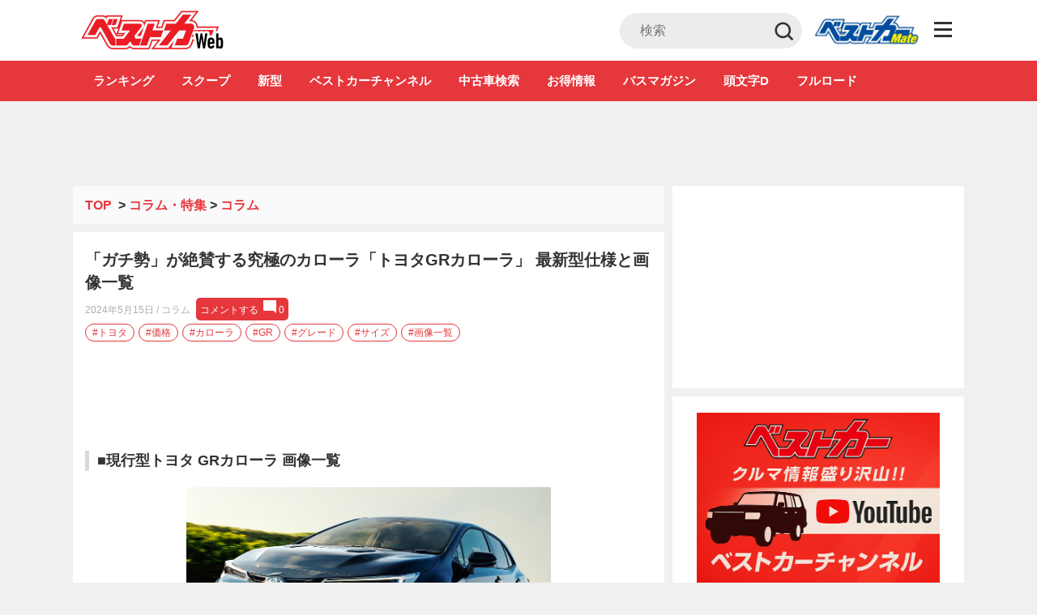

--- FILE ---
content_type: text/html; charset=UTF-8
request_url: https://bestcarweb.jp/feature/column/851791?prd=2
body_size: 34321
content:
<!DOCTYPE html>
<html lang="ja" prefix="og: http://ogp.me/ns#">
  <head>
        <meta name="robots" content="max-image-preview:large">
    <meta charset="UTF-8">
    <meta name="viewport" content="width=device-width,initial-scale=1.0,minimum-scale=1.0, maximum-scale=1.0, user-scalable=no">
          <link rel="icon" type="image/x-icon" href="https://bestcarweb.jp/wp-content/themes/bestcar/images/favicon.ico">
      <link rel="shortcut icon" href="https://bestcarweb.jp/wp-content/themes/bestcar/images/favicon.ico">
      <link rel="apple-touch-icon" type="image/png" href="https://bestcarweb.jp/wp-content/themes/bestcar/images/apple-touch-icon.png.webp">
        
    
    
    <link rel="apple-touch-icon" type="image/png" href="https://bestcarweb.jp/wp-content/themes/bestcar/images/apple-touch-icon.png.webp">
    <link rel="stylesheet" id="styleadd-css" href="https://bestcarweb.jp/wp-content/themes/bestcar/style_add.css?ver=6" type="text/css" media="all">
    
        <script data-cfasync="false" data-no-defer="1" data-no-minify="1" data-no-optimize="1">var ewww_webp_supported=!1;function check_webp_feature(A,e){var w;e=void 0!==e?e:function(){},ewww_webp_supported?e(ewww_webp_supported):((w=new Image).onload=function(){ewww_webp_supported=0<w.width&&0<w.height,e&&e(ewww_webp_supported)},w.onerror=function(){e&&e(!1)},w.src="data:image/webp;base64,"+{alpha:"UklGRkoAAABXRUJQVlA4WAoAAAAQAAAAAAAAAAAAQUxQSAwAAAARBxAR/Q9ERP8DAABWUDggGAAAABQBAJ0BKgEAAQAAAP4AAA3AAP7mtQAAAA=="}[A])}check_webp_feature("alpha");</script><script data-cfasync="false" data-no-defer="1" data-no-minify="1" data-no-optimize="1">var Arrive=function(c,w){"use strict";if(c.MutationObserver&&"undefined"!=typeof HTMLElement){var r,a=0,u=(r=HTMLElement.prototype.matches||HTMLElement.prototype.webkitMatchesSelector||HTMLElement.prototype.mozMatchesSelector||HTMLElement.prototype.msMatchesSelector,{matchesSelector:function(e,t){return e instanceof HTMLElement&&r.call(e,t)},addMethod:function(e,t,r){var a=e[t];e[t]=function(){return r.length==arguments.length?r.apply(this,arguments):"function"==typeof a?a.apply(this,arguments):void 0}},callCallbacks:function(e,t){t&&t.options.onceOnly&&1==t.firedElems.length&&(e=[e[0]]);for(var r,a=0;r=e[a];a++)r&&r.callback&&r.callback.call(r.elem,r.elem);t&&t.options.onceOnly&&1==t.firedElems.length&&t.me.unbindEventWithSelectorAndCallback.call(t.target,t.selector,t.callback)},checkChildNodesRecursively:function(e,t,r,a){for(var i,n=0;i=e[n];n++)r(i,t,a)&&a.push({callback:t.callback,elem:i}),0<i.childNodes.length&&u.checkChildNodesRecursively(i.childNodes,t,r,a)},mergeArrays:function(e,t){var r,a={};for(r in e)e.hasOwnProperty(r)&&(a[r]=e[r]);for(r in t)t.hasOwnProperty(r)&&(a[r]=t[r]);return a},toElementsArray:function(e){return e=void 0!==e&&("number"!=typeof e.length||e===c)?[e]:e}}),e=(l.prototype.addEvent=function(e,t,r,a){a={target:e,selector:t,options:r,callback:a,firedElems:[]};return this._beforeAdding&&this._beforeAdding(a),this._eventsBucket.push(a),a},l.prototype.removeEvent=function(e){for(var t,r=this._eventsBucket.length-1;t=this._eventsBucket[r];r--)e(t)&&(this._beforeRemoving&&this._beforeRemoving(t),(t=this._eventsBucket.splice(r,1))&&t.length&&(t[0].callback=null))},l.prototype.beforeAdding=function(e){this._beforeAdding=e},l.prototype.beforeRemoving=function(e){this._beforeRemoving=e},l),t=function(i,n){var o=new e,l=this,s={fireOnAttributesModification:!1};return o.beforeAdding(function(t){var e=t.target;e!==c.document&&e!==c||(e=document.getElementsByTagName("html")[0]);var r=new MutationObserver(function(e){n.call(this,e,t)}),a=i(t.options);r.observe(e,a),t.observer=r,t.me=l}),o.beforeRemoving(function(e){e.observer.disconnect()}),this.bindEvent=function(e,t,r){t=u.mergeArrays(s,t);for(var a=u.toElementsArray(this),i=0;i<a.length;i++)o.addEvent(a[i],e,t,r)},this.unbindEvent=function(){var r=u.toElementsArray(this);o.removeEvent(function(e){for(var t=0;t<r.length;t++)if(this===w||e.target===r[t])return!0;return!1})},this.unbindEventWithSelectorOrCallback=function(r){var a=u.toElementsArray(this),i=r,e="function"==typeof r?function(e){for(var t=0;t<a.length;t++)if((this===w||e.target===a[t])&&e.callback===i)return!0;return!1}:function(e){for(var t=0;t<a.length;t++)if((this===w||e.target===a[t])&&e.selector===r)return!0;return!1};o.removeEvent(e)},this.unbindEventWithSelectorAndCallback=function(r,a){var i=u.toElementsArray(this);o.removeEvent(function(e){for(var t=0;t<i.length;t++)if((this===w||e.target===i[t])&&e.selector===r&&e.callback===a)return!0;return!1})},this},i=new function(){var s={fireOnAttributesModification:!1,onceOnly:!1,existing:!1};function n(e,t,r){return!(!u.matchesSelector(e,t.selector)||(e._id===w&&(e._id=a++),-1!=t.firedElems.indexOf(e._id)))&&(t.firedElems.push(e._id),!0)}var c=(i=new t(function(e){var t={attributes:!1,childList:!0,subtree:!0};return e.fireOnAttributesModification&&(t.attributes=!0),t},function(e,i){e.forEach(function(e){var t=e.addedNodes,r=e.target,a=[];null!==t&&0<t.length?u.checkChildNodesRecursively(t,i,n,a):"attributes"===e.type&&n(r,i)&&a.push({callback:i.callback,elem:r}),u.callCallbacks(a,i)})})).bindEvent;return i.bindEvent=function(e,t,r){t=void 0===r?(r=t,s):u.mergeArrays(s,t);var a=u.toElementsArray(this);if(t.existing){for(var i=[],n=0;n<a.length;n++)for(var o=a[n].querySelectorAll(e),l=0;l<o.length;l++)i.push({callback:r,elem:o[l]});if(t.onceOnly&&i.length)return r.call(i[0].elem,i[0].elem);setTimeout(u.callCallbacks,1,i)}c.call(this,e,t,r)},i},o=new function(){var a={};function i(e,t){return u.matchesSelector(e,t.selector)}var n=(o=new t(function(){return{childList:!0,subtree:!0}},function(e,r){e.forEach(function(e){var t=e.removedNodes,e=[];null!==t&&0<t.length&&u.checkChildNodesRecursively(t,r,i,e),u.callCallbacks(e,r)})})).bindEvent;return o.bindEvent=function(e,t,r){t=void 0===r?(r=t,a):u.mergeArrays(a,t),n.call(this,e,t,r)},o};d(HTMLElement.prototype),d(NodeList.prototype),d(HTMLCollection.prototype),d(HTMLDocument.prototype),d(Window.prototype);var n={};return s(i,n,"unbindAllArrive"),s(o,n,"unbindAllLeave"),n}function l(){this._eventsBucket=[],this._beforeAdding=null,this._beforeRemoving=null}function s(e,t,r){u.addMethod(t,r,e.unbindEvent),u.addMethod(t,r,e.unbindEventWithSelectorOrCallback),u.addMethod(t,r,e.unbindEventWithSelectorAndCallback)}function d(e){e.arrive=i.bindEvent,s(i,e,"unbindArrive"),e.leave=o.bindEvent,s(o,e,"unbindLeave")}}(window,void 0),ewww_webp_supported=!1;function check_webp_feature(e,t){var r;ewww_webp_supported?t(ewww_webp_supported):((r=new Image).onload=function(){ewww_webp_supported=0<r.width&&0<r.height,t(ewww_webp_supported)},r.onerror=function(){t(!1)},r.src="data:image/webp;base64,"+{alpha:"UklGRkoAAABXRUJQVlA4WAoAAAAQAAAAAAAAAAAAQUxQSAwAAAARBxAR/Q9ERP8DAABWUDggGAAAABQBAJ0BKgEAAQAAAP4AAA3AAP7mtQAAAA==",animation:"UklGRlIAAABXRUJQVlA4WAoAAAASAAAAAAAAAAAAQU5JTQYAAAD/////AABBTk1GJgAAAAAAAAAAAAAAAAAAAGQAAABWUDhMDQAAAC8AAAAQBxAREYiI/gcA"}[e])}function ewwwLoadImages(e){if(e){for(var t=document.querySelectorAll(".batch-image img, .image-wrapper a, .ngg-pro-masonry-item a, .ngg-galleria-offscreen-seo-wrapper a"),r=0,a=t.length;r<a;r++)ewwwAttr(t[r],"data-src",t[r].getAttribute("data-webp")),ewwwAttr(t[r],"data-thumbnail",t[r].getAttribute("data-webp-thumbnail"));for(var i=document.querySelectorAll(".rev_slider ul li"),r=0,a=i.length;r<a;r++){ewwwAttr(i[r],"data-thumb",i[r].getAttribute("data-webp-thumb"));for(var n=1;n<11;)ewwwAttr(i[r],"data-param"+n,i[r].getAttribute("data-webp-param"+n)),n++}for(r=0,a=(i=document.querySelectorAll(".rev_slider img")).length;r<a;r++)ewwwAttr(i[r],"data-lazyload",i[r].getAttribute("data-webp-lazyload"));for(var o=document.querySelectorAll("div.woocommerce-product-gallery__image"),r=0,a=o.length;r<a;r++)ewwwAttr(o[r],"data-thumb",o[r].getAttribute("data-webp-thumb"))}for(var l=document.querySelectorAll("video"),r=0,a=l.length;r<a;r++)ewwwAttr(l[r],"poster",e?l[r].getAttribute("data-poster-webp"):l[r].getAttribute("data-poster-image"));for(var s,c=document.querySelectorAll("img.ewww_webp_lazy_load"),r=0,a=c.length;r<a;r++)e&&(ewwwAttr(c[r],"data-lazy-srcset",c[r].getAttribute("data-lazy-srcset-webp")),ewwwAttr(c[r],"data-srcset",c[r].getAttribute("data-srcset-webp")),ewwwAttr(c[r],"data-lazy-src",c[r].getAttribute("data-lazy-src-webp")),ewwwAttr(c[r],"data-src",c[r].getAttribute("data-src-webp")),ewwwAttr(c[r],"data-orig-file",c[r].getAttribute("data-webp-orig-file")),ewwwAttr(c[r],"data-medium-file",c[r].getAttribute("data-webp-medium-file")),ewwwAttr(c[r],"data-large-file",c[r].getAttribute("data-webp-large-file")),null!=(s=c[r].getAttribute("srcset"))&&!1!==s&&s.includes("R0lGOD")&&ewwwAttr(c[r],"src",c[r].getAttribute("data-lazy-src-webp"))),c[r].className=c[r].className.replace(/\bewww_webp_lazy_load\b/,"");for(var w=document.querySelectorAll(".ewww_webp"),r=0,a=w.length;r<a;r++)e?(ewwwAttr(w[r],"srcset",w[r].getAttribute("data-srcset-webp")),ewwwAttr(w[r],"src",w[r].getAttribute("data-src-webp")),ewwwAttr(w[r],"data-orig-file",w[r].getAttribute("data-webp-orig-file")),ewwwAttr(w[r],"data-medium-file",w[r].getAttribute("data-webp-medium-file")),ewwwAttr(w[r],"data-large-file",w[r].getAttribute("data-webp-large-file")),ewwwAttr(w[r],"data-large_image",w[r].getAttribute("data-webp-large_image")),ewwwAttr(w[r],"data-src",w[r].getAttribute("data-webp-src"))):(ewwwAttr(w[r],"srcset",w[r].getAttribute("data-srcset-img")),ewwwAttr(w[r],"src",w[r].getAttribute("data-src-img"))),w[r].className=w[r].className.replace(/\bewww_webp\b/,"ewww_webp_loaded");window.jQuery&&jQuery.fn.isotope&&jQuery.fn.imagesLoaded&&(jQuery(".fusion-posts-container-infinite").imagesLoaded(function(){jQuery(".fusion-posts-container-infinite").hasClass("isotope")&&jQuery(".fusion-posts-container-infinite").isotope()}),jQuery(".fusion-portfolio:not(.fusion-recent-works) .fusion-portfolio-wrapper").imagesLoaded(function(){jQuery(".fusion-portfolio:not(.fusion-recent-works) .fusion-portfolio-wrapper").isotope()}))}function ewwwWebPInit(e){ewwwLoadImages(e),ewwwNggLoadGalleries(e),document.arrive(".ewww_webp",function(){ewwwLoadImages(e)}),document.arrive(".ewww_webp_lazy_load",function(){ewwwLoadImages(e)}),document.arrive("videos",function(){ewwwLoadImages(e)}),"loading"==document.readyState?document.addEventListener("DOMContentLoaded",ewwwJSONParserInit):("undefined"!=typeof galleries&&ewwwNggParseGalleries(e),ewwwWooParseVariations(e))}function ewwwAttr(e,t,r){null!=r&&!1!==r&&e.setAttribute(t,r)}function ewwwJSONParserInit(){"undefined"!=typeof galleries&&check_webp_feature("alpha",ewwwNggParseGalleries),check_webp_feature("alpha",ewwwWooParseVariations)}function ewwwWooParseVariations(e){if(e)for(var t=document.querySelectorAll("form.variations_form"),r=0,a=t.length;r<a;r++){var i=t[r].getAttribute("data-product_variations"),n=!1;try{for(var o in i=JSON.parse(i))void 0!==i[o]&&void 0!==i[o].image&&(void 0!==i[o].image.src_webp&&(i[o].image.src=i[o].image.src_webp,n=!0),void 0!==i[o].image.srcset_webp&&(i[o].image.srcset=i[o].image.srcset_webp,n=!0),void 0!==i[o].image.full_src_webp&&(i[o].image.full_src=i[o].image.full_src_webp,n=!0),void 0!==i[o].image.gallery_thumbnail_src_webp&&(i[o].image.gallery_thumbnail_src=i[o].image.gallery_thumbnail_src_webp,n=!0),void 0!==i[o].image.thumb_src_webp&&(i[o].image.thumb_src=i[o].image.thumb_src_webp,n=!0));n&&ewwwAttr(t[r],"data-product_variations",JSON.stringify(i))}catch(e){}}}function ewwwNggParseGalleries(e){if(e)for(var t in galleries){var r=galleries[t];galleries[t].images_list=ewwwNggParseImageList(r.images_list)}}function ewwwNggLoadGalleries(e){e&&document.addEventListener("ngg.galleria.themeadded",function(e,t){window.ngg_galleria._create_backup=window.ngg_galleria.create,window.ngg_galleria.create=function(e,t){var r=$(e).data("id");return galleries["gallery_"+r].images_list=ewwwNggParseImageList(galleries["gallery_"+r].images_list),window.ngg_galleria._create_backup(e,t)}})}function ewwwNggParseImageList(e){for(var t in e){var r=e[t];if(void 0!==r["image-webp"]&&(e[t].image=r["image-webp"],delete e[t]["image-webp"]),void 0!==r["thumb-webp"]&&(e[t].thumb=r["thumb-webp"],delete e[t]["thumb-webp"]),void 0!==r.full_image_webp&&(e[t].full_image=r.full_image_webp,delete e[t].full_image_webp),void 0!==r.srcsets)for(var a in r.srcsets)nggSrcset=r.srcsets[a],void 0!==r.srcsets[a+"-webp"]&&(e[t].srcsets[a]=r.srcsets[a+"-webp"],delete e[t].srcsets[a+"-webp"]);if(void 0!==r.full_srcsets)for(var i in r.full_srcsets)nggFSrcset=r.full_srcsets[i],void 0!==r.full_srcsets[i+"-webp"]&&(e[t].full_srcsets[i]=r.full_srcsets[i+"-webp"],delete e[t].full_srcsets[i+"-webp"])}return e}check_webp_feature("alpha",ewwwWebPInit);</script><title>「ガチ勢」が絶賛する究極のカローラ「トヨタGRカローラ」 最新型仕様と画像一覧 - 自動車情報誌「ベストカー」</title>
<meta name='robots' content='max-image-preview:large' />

<!-- This site is optimized with the Yoast SEO plugin v7.7.3 - https://yoast.com/wordpress/plugins/seo/ -->
<meta name="description" content="新車を買いに行く前にどんなクルマかちょっと調べたい、と思う人は多いはず。本稿では現行国産人気車について、基本的な情報と画像をお知らせします。関連記事のリンクも付けておきますので、「これ欲しい！」と思った皆さま、ぜひともご購入の参考にしてください。今回は「ガチ勢」が絶賛する究極のカローラ！「トヨタ GRカローラ」!!!
#トヨタ
#GRカローラ
#カローラ"/>
<link rel="canonical" href="https://bestcarweb.jp/feature/column/851791?prd=2" />
<meta property="og:locale" content="ja_JP" />
<meta property="og:type" content="article" />
<meta property="og:title" content="「ガチ勢」が絶賛する究極のカローラ「トヨタGRカローラ」 最新型仕様と画像一覧 - 自動車情報誌「ベストカー」" />
<meta property="og:description" content="新車を買いに行く前にどんなクルマかちょっと調べたい、と思う人は多いはず。本稿では現行国産人気車について、基本的な情報と画像をお知らせします。関連記事のリンクも付けておきますので、「これ欲しい！」と思った皆さま、ぜひともご購入の参考にしてください。今回は「ガチ勢」が絶賛する究極のカローラ！「トヨタ GRカローラ」!!!
#トヨタ
#GRカローラ
#カローラ" />
<meta property="og:url" content="https://bestcarweb.jp/feature/column/851791?prd=2" />
<meta property="og:site_name" content="自動車情報誌「ベストカー」" />
<meta property="article:tag" content="GR" />
<meta property="article:tag" content="カローラ" />
<meta property="article:tag" content="グレード" />
<meta property="article:tag" content="サイズ" />
<meta property="article:tag" content="スマートニュースのみ" />
<meta property="article:tag" content="トヨタ" />
<meta property="article:tag" content="価格" />
<meta property="article:tag" content="画像一覧" />
<meta property="article:section" content="コラム" />
<meta property="article:published_time" content="2024-05-15T22:30:00+09:00" />
<meta property="article:modified_time" content="2024-05-15T20:22:04+09:00" />
<meta property="og:updated_time" content="2024-05-15T20:22:04+09:00" />
<meta property="og:image" content="https://img.bestcarweb.jp/wp-content/uploads/2024/05/03053625/TOYOTA_GR_COROLLA_main.jpg?v=1714682186" />
<meta property="og:image:secure_url" content="https://img.bestcarweb.jp/wp-content/uploads/2024/05/03053625/TOYOTA_GR_COROLLA_main.jpg?v=1714682186" />
<meta property="og:image:width" content="850" />
<meta property="og:image:height" content="585" />
<meta property="og:image:alt" content="モータースポーツ起点の究極カローラ！ 「トヨタ GRカローラ」最新型仕様と画像一覧" />
<meta name="twitter:card" content="summary_large_image" />
<meta name="twitter:description" content="新車を買いに行く前にどんなクルマかちょっと調べたい、と思う人は多いはず。本稿では現行国産人気車について、基本的な情報と画像をお知らせします。関連記事のリンクも付けておきますので、「これ欲しい！」と思った皆さま、ぜひともご購入の参考にしてください。今回は「ガチ勢」が絶賛する究極のカローラ！「トヨタ GRカローラ」!!!
#トヨタ
#GRカローラ
#カローラ" />
<meta name="twitter:title" content="「ガチ勢」が絶賛する究極のカローラ「トヨタGRカローラ」 最新型仕様と画像一覧 - 自動車情報誌「ベストカー」" />
<meta name="twitter:image" content="https://img.bestcarweb.jp/wp-content/uploads/2024/05/03053625/TOYOTA_GR_COROLLA_main.jpg?v=1714682186" />
<!-- / Yoast SEO plugin. -->

<link rel='dns-prefetch' href='//www.google.com' />
<link rel="alternate" type="application/rss+xml" title="自動車情報誌「ベストカー」 &raquo; 「ガチ勢」が絶賛する究極のカローラ「トヨタGRカローラ」 最新型仕様と画像一覧 のコメントのフィード" href="https://bestcarweb.jp/feature/column/851791/feed" />
<script type="text/javascript">
/* <![CDATA[ */
window._wpemojiSettings = {"baseUrl":"https:\/\/s.w.org\/images\/core\/emoji\/14.0.0\/72x72\/","ext":".png","svgUrl":"https:\/\/s.w.org\/images\/core\/emoji\/14.0.0\/svg\/","svgExt":".svg","source":{"concatemoji":"https:\/\/bestcarweb.jp\/wp-includes\/js\/wp-emoji-release.min.js?ver=6.4.7"}};
/*! This file is auto-generated */
!function(i,n){var o,s,e;function c(e){try{var t={supportTests:e,timestamp:(new Date).valueOf()};sessionStorage.setItem(o,JSON.stringify(t))}catch(e){}}function p(e,t,n){e.clearRect(0,0,e.canvas.width,e.canvas.height),e.fillText(t,0,0);var t=new Uint32Array(e.getImageData(0,0,e.canvas.width,e.canvas.height).data),r=(e.clearRect(0,0,e.canvas.width,e.canvas.height),e.fillText(n,0,0),new Uint32Array(e.getImageData(0,0,e.canvas.width,e.canvas.height).data));return t.every(function(e,t){return e===r[t]})}function u(e,t,n){switch(t){case"flag":return n(e,"\ud83c\udff3\ufe0f\u200d\u26a7\ufe0f","\ud83c\udff3\ufe0f\u200b\u26a7\ufe0f")?!1:!n(e,"\ud83c\uddfa\ud83c\uddf3","\ud83c\uddfa\u200b\ud83c\uddf3")&&!n(e,"\ud83c\udff4\udb40\udc67\udb40\udc62\udb40\udc65\udb40\udc6e\udb40\udc67\udb40\udc7f","\ud83c\udff4\u200b\udb40\udc67\u200b\udb40\udc62\u200b\udb40\udc65\u200b\udb40\udc6e\u200b\udb40\udc67\u200b\udb40\udc7f");case"emoji":return!n(e,"\ud83e\udef1\ud83c\udffb\u200d\ud83e\udef2\ud83c\udfff","\ud83e\udef1\ud83c\udffb\u200b\ud83e\udef2\ud83c\udfff")}return!1}function f(e,t,n){var r="undefined"!=typeof WorkerGlobalScope&&self instanceof WorkerGlobalScope?new OffscreenCanvas(300,150):i.createElement("canvas"),a=r.getContext("2d",{willReadFrequently:!0}),o=(a.textBaseline="top",a.font="600 32px Arial",{});return e.forEach(function(e){o[e]=t(a,e,n)}),o}function t(e){var t=i.createElement("script");t.src=e,t.defer=!0,i.head.appendChild(t)}"undefined"!=typeof Promise&&(o="wpEmojiSettingsSupports",s=["flag","emoji"],n.supports={everything:!0,everythingExceptFlag:!0},e=new Promise(function(e){i.addEventListener("DOMContentLoaded",e,{once:!0})}),new Promise(function(t){var n=function(){try{var e=JSON.parse(sessionStorage.getItem(o));if("object"==typeof e&&"number"==typeof e.timestamp&&(new Date).valueOf()<e.timestamp+604800&&"object"==typeof e.supportTests)return e.supportTests}catch(e){}return null}();if(!n){if("undefined"!=typeof Worker&&"undefined"!=typeof OffscreenCanvas&&"undefined"!=typeof URL&&URL.createObjectURL&&"undefined"!=typeof Blob)try{var e="postMessage("+f.toString()+"("+[JSON.stringify(s),u.toString(),p.toString()].join(",")+"));",r=new Blob([e],{type:"text/javascript"}),a=new Worker(URL.createObjectURL(r),{name:"wpTestEmojiSupports"});return void(a.onmessage=function(e){c(n=e.data),a.terminate(),t(n)})}catch(e){}c(n=f(s,u,p))}t(n)}).then(function(e){for(var t in e)n.supports[t]=e[t],n.supports.everything=n.supports.everything&&n.supports[t],"flag"!==t&&(n.supports.everythingExceptFlag=n.supports.everythingExceptFlag&&n.supports[t]);n.supports.everythingExceptFlag=n.supports.everythingExceptFlag&&!n.supports.flag,n.DOMReady=!1,n.readyCallback=function(){n.DOMReady=!0}}).then(function(){return e}).then(function(){var e;n.supports.everything||(n.readyCallback(),(e=n.source||{}).concatemoji?t(e.concatemoji):e.wpemoji&&e.twemoji&&(t(e.twemoji),t(e.wpemoji)))}))}((window,document),window._wpemojiSettings);
/* ]]> */
</script>
<style id='wp-emoji-styles-inline-css' type='text/css'>

	img.wp-smiley, img.emoji {
		display: inline !important;
		border: none !important;
		box-shadow: none !important;
		height: 1em !important;
		width: 1em !important;
		margin: 0 0.07em !important;
		vertical-align: -0.1em !important;
		background: none !important;
		padding: 0 !important;
	}
</style>
<link rel="preload" id="wp-block-library-css" href="https://bestcarweb.jp/wp-includes/css/dist/block-library/style.min.css?ver=6.4.7" type="text/css" media="all" as="style" onload="this.onload=null;this.rel='stylesheet';" >
<noscript><link rel='stylesheet' id='wp-block-library-css' href='https://bestcarweb.jp/wp-includes/css/dist/block-library/style.min.css?ver=6.4.7' type='text/css' media='all' /></noscript>
<style id='classic-theme-styles-inline-css' type='text/css'>
/*! This file is auto-generated */
.wp-block-button__link{color:#fff;background-color:#32373c;border-radius:9999px;box-shadow:none;text-decoration:none;padding:calc(.667em + 2px) calc(1.333em + 2px);font-size:1.125em}.wp-block-file__button{background:#32373c;color:#fff;text-decoration:none}
</style>
<style id='global-styles-inline-css' type='text/css'>
body{--wp--preset--color--black: #000000;--wp--preset--color--cyan-bluish-gray: #abb8c3;--wp--preset--color--white: #ffffff;--wp--preset--color--pale-pink: #f78da7;--wp--preset--color--vivid-red: #cf2e2e;--wp--preset--color--luminous-vivid-orange: #ff6900;--wp--preset--color--luminous-vivid-amber: #fcb900;--wp--preset--color--light-green-cyan: #7bdcb5;--wp--preset--color--vivid-green-cyan: #00d084;--wp--preset--color--pale-cyan-blue: #8ed1fc;--wp--preset--color--vivid-cyan-blue: #0693e3;--wp--preset--color--vivid-purple: #9b51e0;--wp--preset--gradient--vivid-cyan-blue-to-vivid-purple: linear-gradient(135deg,rgba(6,147,227,1) 0%,rgb(155,81,224) 100%);--wp--preset--gradient--light-green-cyan-to-vivid-green-cyan: linear-gradient(135deg,rgb(122,220,180) 0%,rgb(0,208,130) 100%);--wp--preset--gradient--luminous-vivid-amber-to-luminous-vivid-orange: linear-gradient(135deg,rgba(252,185,0,1) 0%,rgba(255,105,0,1) 100%);--wp--preset--gradient--luminous-vivid-orange-to-vivid-red: linear-gradient(135deg,rgba(255,105,0,1) 0%,rgb(207,46,46) 100%);--wp--preset--gradient--very-light-gray-to-cyan-bluish-gray: linear-gradient(135deg,rgb(238,238,238) 0%,rgb(169,184,195) 100%);--wp--preset--gradient--cool-to-warm-spectrum: linear-gradient(135deg,rgb(74,234,220) 0%,rgb(151,120,209) 20%,rgb(207,42,186) 40%,rgb(238,44,130) 60%,rgb(251,105,98) 80%,rgb(254,248,76) 100%);--wp--preset--gradient--blush-light-purple: linear-gradient(135deg,rgb(255,206,236) 0%,rgb(152,150,240) 100%);--wp--preset--gradient--blush-bordeaux: linear-gradient(135deg,rgb(254,205,165) 0%,rgb(254,45,45) 50%,rgb(107,0,62) 100%);--wp--preset--gradient--luminous-dusk: linear-gradient(135deg,rgb(255,203,112) 0%,rgb(199,81,192) 50%,rgb(65,88,208) 100%);--wp--preset--gradient--pale-ocean: linear-gradient(135deg,rgb(255,245,203) 0%,rgb(182,227,212) 50%,rgb(51,167,181) 100%);--wp--preset--gradient--electric-grass: linear-gradient(135deg,rgb(202,248,128) 0%,rgb(113,206,126) 100%);--wp--preset--gradient--midnight: linear-gradient(135deg,rgb(2,3,129) 0%,rgb(40,116,252) 100%);--wp--preset--font-size--small: 13px;--wp--preset--font-size--medium: 20px;--wp--preset--font-size--large: 36px;--wp--preset--font-size--x-large: 42px;--wp--preset--spacing--20: 0.44rem;--wp--preset--spacing--30: 0.67rem;--wp--preset--spacing--40: 1rem;--wp--preset--spacing--50: 1.5rem;--wp--preset--spacing--60: 2.25rem;--wp--preset--spacing--70: 3.38rem;--wp--preset--spacing--80: 5.06rem;--wp--preset--shadow--natural: 6px 6px 9px rgba(0, 0, 0, 0.2);--wp--preset--shadow--deep: 12px 12px 50px rgba(0, 0, 0, 0.4);--wp--preset--shadow--sharp: 6px 6px 0px rgba(0, 0, 0, 0.2);--wp--preset--shadow--outlined: 6px 6px 0px -3px rgba(255, 255, 255, 1), 6px 6px rgba(0, 0, 0, 1);--wp--preset--shadow--crisp: 6px 6px 0px rgba(0, 0, 0, 1);}:where(.is-layout-flex){gap: 0.5em;}:where(.is-layout-grid){gap: 0.5em;}body .is-layout-flow > .alignleft{float: left;margin-inline-start: 0;margin-inline-end: 2em;}body .is-layout-flow > .alignright{float: right;margin-inline-start: 2em;margin-inline-end: 0;}body .is-layout-flow > .aligncenter{margin-left: auto !important;margin-right: auto !important;}body .is-layout-constrained > .alignleft{float: left;margin-inline-start: 0;margin-inline-end: 2em;}body .is-layout-constrained > .alignright{float: right;margin-inline-start: 2em;margin-inline-end: 0;}body .is-layout-constrained > .aligncenter{margin-left: auto !important;margin-right: auto !important;}body .is-layout-constrained > :where(:not(.alignleft):not(.alignright):not(.alignfull)){max-width: var(--wp--style--global--content-size);margin-left: auto !important;margin-right: auto !important;}body .is-layout-constrained > .alignwide{max-width: var(--wp--style--global--wide-size);}body .is-layout-flex{display: flex;}body .is-layout-flex{flex-wrap: wrap;align-items: center;}body .is-layout-flex > *{margin: 0;}body .is-layout-grid{display: grid;}body .is-layout-grid > *{margin: 0;}:where(.wp-block-columns.is-layout-flex){gap: 2em;}:where(.wp-block-columns.is-layout-grid){gap: 2em;}:where(.wp-block-post-template.is-layout-flex){gap: 1.25em;}:where(.wp-block-post-template.is-layout-grid){gap: 1.25em;}.has-black-color{color: var(--wp--preset--color--black) !important;}.has-cyan-bluish-gray-color{color: var(--wp--preset--color--cyan-bluish-gray) !important;}.has-white-color{color: var(--wp--preset--color--white) !important;}.has-pale-pink-color{color: var(--wp--preset--color--pale-pink) !important;}.has-vivid-red-color{color: var(--wp--preset--color--vivid-red) !important;}.has-luminous-vivid-orange-color{color: var(--wp--preset--color--luminous-vivid-orange) !important;}.has-luminous-vivid-amber-color{color: var(--wp--preset--color--luminous-vivid-amber) !important;}.has-light-green-cyan-color{color: var(--wp--preset--color--light-green-cyan) !important;}.has-vivid-green-cyan-color{color: var(--wp--preset--color--vivid-green-cyan) !important;}.has-pale-cyan-blue-color{color: var(--wp--preset--color--pale-cyan-blue) !important;}.has-vivid-cyan-blue-color{color: var(--wp--preset--color--vivid-cyan-blue) !important;}.has-vivid-purple-color{color: var(--wp--preset--color--vivid-purple) !important;}.has-black-background-color{background-color: var(--wp--preset--color--black) !important;}.has-cyan-bluish-gray-background-color{background-color: var(--wp--preset--color--cyan-bluish-gray) !important;}.has-white-background-color{background-color: var(--wp--preset--color--white) !important;}.has-pale-pink-background-color{background-color: var(--wp--preset--color--pale-pink) !important;}.has-vivid-red-background-color{background-color: var(--wp--preset--color--vivid-red) !important;}.has-luminous-vivid-orange-background-color{background-color: var(--wp--preset--color--luminous-vivid-orange) !important;}.has-luminous-vivid-amber-background-color{background-color: var(--wp--preset--color--luminous-vivid-amber) !important;}.has-light-green-cyan-background-color{background-color: var(--wp--preset--color--light-green-cyan) !important;}.has-vivid-green-cyan-background-color{background-color: var(--wp--preset--color--vivid-green-cyan) !important;}.has-pale-cyan-blue-background-color{background-color: var(--wp--preset--color--pale-cyan-blue) !important;}.has-vivid-cyan-blue-background-color{background-color: var(--wp--preset--color--vivid-cyan-blue) !important;}.has-vivid-purple-background-color{background-color: var(--wp--preset--color--vivid-purple) !important;}.has-black-border-color{border-color: var(--wp--preset--color--black) !important;}.has-cyan-bluish-gray-border-color{border-color: var(--wp--preset--color--cyan-bluish-gray) !important;}.has-white-border-color{border-color: var(--wp--preset--color--white) !important;}.has-pale-pink-border-color{border-color: var(--wp--preset--color--pale-pink) !important;}.has-vivid-red-border-color{border-color: var(--wp--preset--color--vivid-red) !important;}.has-luminous-vivid-orange-border-color{border-color: var(--wp--preset--color--luminous-vivid-orange) !important;}.has-luminous-vivid-amber-border-color{border-color: var(--wp--preset--color--luminous-vivid-amber) !important;}.has-light-green-cyan-border-color{border-color: var(--wp--preset--color--light-green-cyan) !important;}.has-vivid-green-cyan-border-color{border-color: var(--wp--preset--color--vivid-green-cyan) !important;}.has-pale-cyan-blue-border-color{border-color: var(--wp--preset--color--pale-cyan-blue) !important;}.has-vivid-cyan-blue-border-color{border-color: var(--wp--preset--color--vivid-cyan-blue) !important;}.has-vivid-purple-border-color{border-color: var(--wp--preset--color--vivid-purple) !important;}.has-vivid-cyan-blue-to-vivid-purple-gradient-background{background: var(--wp--preset--gradient--vivid-cyan-blue-to-vivid-purple) !important;}.has-light-green-cyan-to-vivid-green-cyan-gradient-background{background: var(--wp--preset--gradient--light-green-cyan-to-vivid-green-cyan) !important;}.has-luminous-vivid-amber-to-luminous-vivid-orange-gradient-background{background: var(--wp--preset--gradient--luminous-vivid-amber-to-luminous-vivid-orange) !important;}.has-luminous-vivid-orange-to-vivid-red-gradient-background{background: var(--wp--preset--gradient--luminous-vivid-orange-to-vivid-red) !important;}.has-very-light-gray-to-cyan-bluish-gray-gradient-background{background: var(--wp--preset--gradient--very-light-gray-to-cyan-bluish-gray) !important;}.has-cool-to-warm-spectrum-gradient-background{background: var(--wp--preset--gradient--cool-to-warm-spectrum) !important;}.has-blush-light-purple-gradient-background{background: var(--wp--preset--gradient--blush-light-purple) !important;}.has-blush-bordeaux-gradient-background{background: var(--wp--preset--gradient--blush-bordeaux) !important;}.has-luminous-dusk-gradient-background{background: var(--wp--preset--gradient--luminous-dusk) !important;}.has-pale-ocean-gradient-background{background: var(--wp--preset--gradient--pale-ocean) !important;}.has-electric-grass-gradient-background{background: var(--wp--preset--gradient--electric-grass) !important;}.has-midnight-gradient-background{background: var(--wp--preset--gradient--midnight) !important;}.has-small-font-size{font-size: var(--wp--preset--font-size--small) !important;}.has-medium-font-size{font-size: var(--wp--preset--font-size--medium) !important;}.has-large-font-size{font-size: var(--wp--preset--font-size--large) !important;}.has-x-large-font-size{font-size: var(--wp--preset--font-size--x-large) !important;}
.wp-block-navigation a:where(:not(.wp-element-button)){color: inherit;}
:where(.wp-block-post-template.is-layout-flex){gap: 1.25em;}:where(.wp-block-post-template.is-layout-grid){gap: 1.25em;}
:where(.wp-block-columns.is-layout-flex){gap: 2em;}:where(.wp-block-columns.is-layout-grid){gap: 2em;}
.wp-block-pullquote{font-size: 1.5em;line-height: 1.6;}
</style>
<link rel="preload" id="cld-font-awesome-css" href="https://bestcarweb.jp/wp-content/plugins/comments-like-dislike/css/fontawesome/css/all.min.css?ver=1.1.6" type="text/css" media="all" as="style" onload="this.onload=null;this.rel='stylesheet';" >
<noscript><link rel='stylesheet' id='cld-font-awesome-css' href='https://bestcarweb.jp/wp-content/plugins/comments-like-dislike/css/fontawesome/css/all.min.css?ver=1.1.6' type='text/css' media='all' /></noscript>
<link rel="preload" id="cld-frontend-css" href="https://bestcarweb.jp/wp-content/plugins/comments-like-dislike/css/cld-frontend.css?ver=1.1.6" type="text/css" media="all" as="style" onload="this.onload=null;this.rel='stylesheet';" >
<noscript><link rel='stylesheet' id='cld-frontend-css' href='https://bestcarweb.jp/wp-content/plugins/comments-like-dislike/css/cld-frontend.css?ver=1.1.6' type='text/css' media='all' /></noscript>
<link rel="preload" id="comment-custom-css" href="https://bestcarweb.jp/wp-content/themes/bestcar/css/comment.min.css?ver=20231109" type="text/css" media="all" as="style" onload="this.onload=null;this.rel='stylesheet';" >
<noscript><link rel='stylesheet' id='comment-custom-css' href='https://bestcarweb.jp/wp-content/themes/bestcar/css/comment.min.css?ver=20231109' type='text/css' media='all' /></noscript>
<link rel='stylesheet' id='style-css' href='https://bestcarweb.jp/wp-content/themes/bestcar/style.css?ver=20231109' type='text/css' media='all' />
<link rel="preload" id="style-custom-css" href="https://bestcarweb.jp/wp-content/themes/bestcar/css/custom.css?ver=20231109" type="text/css" media="all" as="style" onload="this.onload=null;this.rel='stylesheet';" >
<noscript><link rel='stylesheet' id='style-custom-css' href='https://bestcarweb.jp/wp-content/themes/bestcar/css/custom.css?ver=20231109' type='text/css' media='all' /></noscript>
<link rel="preload" id="dashicons-css" href="https://bestcarweb.jp/wp-includes/css/dashicons.min.css?ver=6.4.7" type="text/css" media="all" as="style" onload="this.onload=null;this.rel='stylesheet';" >
<noscript><link rel='stylesheet' id='dashicons-css' href='https://bestcarweb.jp/wp-includes/css/dashicons.min.css?ver=6.4.7' type='text/css' media='all' /></noscript>
<link rel="preload" id="thickbox-css" href="https://bestcarweb.jp/wp-includes/js/thickbox/thickbox.css?ver=6.4.7" type="text/css" media="all" as="style" onload="this.onload=null;this.rel='stylesheet';" >
<noscript><link rel='stylesheet' id='thickbox-css' href='https://bestcarweb.jp/wp-includes/js/thickbox/thickbox.css?ver=6.4.7' type='text/css' media='all' /></noscript>
<link rel="preload" id="amazonjs-css" href="https://bestcarweb.jp/wp-content/plugins/amazonjs/css/amazonjs.css?ver=0.10" type="text/css" media="all" as="style" onload="this.onload=null;this.rel='stylesheet';" >
<noscript><link rel='stylesheet' id='amazonjs-css' href='https://bestcarweb.jp/wp-content/plugins/amazonjs/css/amazonjs.css?ver=0.10' type='text/css' media='all' /></noscript>
<link rel="preload" id="wp-associate-post-r2-css" href="https://bestcarweb.jp/wp-content/plugins/wp-associate-post-r2/css/skin-standard.css?ver=5.0.0" type="text/css" media="all" as="style" onload="this.onload=null;this.rel='stylesheet';" >
<noscript><link rel='stylesheet' id='wp-associate-post-r2-css' href='https://bestcarweb.jp/wp-content/plugins/wp-associate-post-r2/css/skin-standard.css?ver=5.0.0' type='text/css' media='all' /></noscript>
<script type="text/javascript" src="https://bestcarweb.jp/wp-includes/js/jquery/jquery.min.js?ver=3.7.1" id="jquery-core-js"></script>
<script type="text/javascript" src="https://bestcarweb.jp/wp-includes/js/jquery/jquery-migrate.min.js?ver=3.4.1" id="jquery-migrate-js"></script>
<script type="text/javascript" id="cld-frontend-js-extra">
/* <![CDATA[ */
var cld_js_object = {"admin_ajax_url":"https:\/\/bestcarweb.jp\/wp-admin\/admin-ajax.php","admin_ajax_nonce":"221e88beed"};
/* ]]> */
</script>
<script type="text/javascript" src="https://bestcarweb.jp/wp-content/plugins/comments-like-dislike/js/cld-frontend.js?ver=1.1.6" id="cld-frontend-js"></script>
<link rel="https://api.w.org/" href="https://bestcarweb.jp/wp-json/" /><link rel="alternate" type="application/json" href="https://bestcarweb.jp/wp-json/wp/v2/posts/851791" /><link rel="EditURI" type="application/rsd+xml" title="RSD" href="https://bestcarweb.jp/xmlrpc.php?rsd" />
<meta name="generator" content="WordPress 6.4.7" />
<link rel='shortlink' href='https://bestcarweb.jp/?p=851791' />
<link rel="alternate" type="application/json+oembed" href="https://bestcarweb.jp/wp-json/oembed/1.0/embed?url=https%3A%2F%2Fbestcarweb.jp%2Ffeature%2Fcolumn%2F851791" />
<link rel="alternate" type="text/xml+oembed" href="https://bestcarweb.jp/wp-json/oembed/1.0/embed?url=https%3A%2F%2Fbestcarweb.jp%2Ffeature%2Fcolumn%2F851791&#038;format=xml" />
<style></style><style>:root {
			--lazy-loader-animation-duration: 300ms;
		}
		  
		.lazyload {
	display: block;
}

.lazyload,
        .lazyloading {
			opacity: 0;
		}


		.lazyloaded {
			opacity: 1;
			transition: opacity 300ms;
			transition: opacity var(--lazy-loader-animation-duration);
		}.lazyloading {
	color: transparent;
	opacity: 1;
	transition: opacity 300ms;
	transition: opacity var(--lazy-loader-animation-duration);
	background: url("data:image/svg+xml,%3Csvg%20width%3D%2244%22%20height%3D%2244%22%20xmlns%3D%22http%3A%2F%2Fwww.w3.org%2F2000%2Fsvg%22%20stroke%3D%22%23333333%22%3E%3Cg%20fill%3D%22none%22%20fill-rule%3D%22evenodd%22%20stroke-width%3D%222%22%3E%3Ccircle%20cx%3D%2222%22%20cy%3D%2222%22%20r%3D%221%22%3E%3Canimate%20attributeName%3D%22r%22%20begin%3D%220s%22%20dur%3D%221.8s%22%20values%3D%221%3B%2020%22%20calcMode%3D%22spline%22%20keyTimes%3D%220%3B%201%22%20keySplines%3D%220.165%2C%200.84%2C%200.44%2C%201%22%20repeatCount%3D%22indefinite%22%2F%3E%3Canimate%20attributeName%3D%22stroke-opacity%22%20begin%3D%220s%22%20dur%3D%221.8s%22%20values%3D%221%3B%200%22%20calcMode%3D%22spline%22%20keyTimes%3D%220%3B%201%22%20keySplines%3D%220.3%2C%200.61%2C%200.355%2C%201%22%20repeatCount%3D%22indefinite%22%2F%3E%3C%2Fcircle%3E%3Ccircle%20cx%3D%2222%22%20cy%3D%2222%22%20r%3D%221%22%3E%3Canimate%20attributeName%3D%22r%22%20begin%3D%22-0.9s%22%20dur%3D%221.8s%22%20values%3D%221%3B%2020%22%20calcMode%3D%22spline%22%20keyTimes%3D%220%3B%201%22%20keySplines%3D%220.165%2C%200.84%2C%200.44%2C%201%22%20repeatCount%3D%22indefinite%22%2F%3E%3Canimate%20attributeName%3D%22stroke-opacity%22%20begin%3D%22-0.9s%22%20dur%3D%221.8s%22%20values%3D%221%3B%200%22%20calcMode%3D%22spline%22%20keyTimes%3D%220%3B%201%22%20keySplines%3D%220.3%2C%200.61%2C%200.355%2C%201%22%20repeatCount%3D%22indefinite%22%2F%3E%3C%2Fcircle%3E%3C%2Fg%3E%3C%2Fsvg%3E") no-repeat;
	background-size: 2em 2em;
	background-position: center center;
}

.lazyloaded {
	animation-name: loaded;
	animation-duration: 300ms;
	animation-duration: var(--lazy-loader-animation-duration);
	transition: none;
}

@keyframes loaded {
	from {
		opacity: 0;
	}

	to {
		opacity: 1;
	}
}</style><noscript><style>.lazyload { display: none; } .lazyload[class*="lazy-loader-background-element-"] { display: block; opacity: 1; }</style></noscript><link rel="dns-prefetch" href="//c0.wp.com" />
<link rel="dns-prefetch" href="//storage.googleapis.com" />
<link rel="dns-prefetch" href="//img.bestcarweb.jp" />
<link rel="dns-prefetch" href="//connect.facebook.net" />
<link rel="dns-prefetch" href="//maps.googleapis.com" />
<link rel="dns-prefetch" href="//www.googletagmanager.com" />
<link rel="dns-prefetch" href="//stats.wp.com" /><link rel="icon" href="https://img.bestcarweb.jp/wp-content/uploads/2021/04/14182035/bestcar-256-150x150.png" sizes="32x32" />
<link rel="icon" href="https://img.bestcarweb.jp/wp-content/uploads/2021/04/14182035/bestcar-256.png" sizes="192x192" />
<link rel="apple-touch-icon" href="https://img.bestcarweb.jp/wp-content/uploads/2021/04/14182035/bestcar-256.png" />
<meta name="msapplication-TileImage" content="https://img.bestcarweb.jp/wp-content/uploads/2021/04/14182035/bestcar-256.png" />
    
    
<script type="text/javascript">
  window.dataLayer = window.dataLayer || [];
  window.dataLayer = [{'articleid':'851791', 'category':'コラム', 'subcategory':'', 'media_name':'自動車情報誌「ベストカー」'}];
</script>

<!-- Google Tag Manager -->
<script>
  (function(w,d,s,l,i){
    w[l]=w[l]||[];w[l].push({'gtm.start':new Date().getTime(),event:'gtm.js'});
    var f=d.getElementsByTagName(s)[0],
        j=d.createElement(s),
        dl=l!='dataLayer'?'&l='+l:'';
    j.async=true;
    j.src='https://www.googletagmanager.com/gtm.js?id='+i+dl;
    f.parentNode.insertBefore(j,f);
  })(window,document,'script','dataLayer','GTM-T96NNX4');
</script>
<!-- End Google Tag Manager -->

<!-- GAM + DM + TAM header -->
<script async src='https://securepubads.g.doubleclick.net/tag/js/gpt.js'></script>
<script async src="//micro.rubiconproject.com/prebid/dynamic/16348.js"></script>
<script>
    !function (a9, a, p, s, t, A, g) { if (a[a9]) return; function q(c, r) { a[a9]._Q.push([c, r]) } a[a9] = { init: function () { q('i', arguments) }, fetchBids: function () { q('f', arguments) }, setDisplayBids: function () { }, targetingKeys: function () { return [] }, _Q: [] }; A = p.createElement(s); A.async = !0; A.src = t; g = p.getElementsByTagName(s)[0]; g.parentNode.insertBefore(A, g) }('apstag', window, document, 'script', '//c.amazon-adsystem.com/aax2/apstag.js');
</script>

<!-- GAM Header Tag Start -->
<script>
    var googletag = googletag || {};
    googletag.cmd = googletag.cmd || [];

    var pbjs = pbjs || {};
    pbjs.que = pbjs.que || [];

    var google_interstitial_slot;
    googletag.cmd.push(function() {
        google_interstitial_slot = googletag.defineOutOfPageSlot("/134974094/bestcar/BC_SP_Interstitial", googletag.enums.OutOfPageFormat.INTERSTITIAL);
        if (google_interstitial_slot) {
            google_interstitial_slot.addService(googletag.pubads());
        }
        googletag.display(google_interstitial_slot);
        googletag.pubads().refresh([google_interstitial_slot]);
    });

    var gptadslots = [];
    googletag.cmd.push(function () {
        if (window.matchMedia('(max-width:767px)').matches) {
            gptadslots['BC_SP_overlay']     = googletag.defineSlot('/134974094/bestcar/BC_SP_overlay',     [[1, 1], 'fluid', [320, 50],  [320, 100]],                        'BC_SP_overlay').addService(googletag.pubads());
            gptadslots['BC_SP_Billboard']   = googletag.defineSlot('/134974094/bestcar/BC_SP_Billboard',   [[1, 1], 'fluid', [320, 100], [300, 250], [320, 180], [320, 50]], 'BC_SP_Billboard').addService(googletag.pubads());
            gptadslots['BC_SP_1stRec']      = googletag.defineSlot('/134974094/bestcar/BC_SP_1stRec',      [[1, 1], 'fluid', [300, 250], [336, 280], [320, 180]],            'BC_SP_1stRec').addService(googletag.pubads());
            gptadslots['BC_SP_inArticle']   = googletag.defineSlot('/134974094/bestcar/BC_SP_inArticle',   [[1, 1], 'fluid', [300, 250], [336, 280], [320, 180]],            'BC_SP_inArticle').addService(googletag.pubads());
            gptadslots['BC_SP_inArticle_2'] = googletag.defineSlot('/134974094/bestcar/BC_SP_inArticle_2', [[1, 1], 'fluid', [300, 250], [336, 280], [320, 180]],            'BC_SP_inArticle_2').addService(googletag.pubads());
            gptadslots['BC_SP_related_1']   = googletag.defineSlot('/134974094/bestcar/BC_SP_related_1',   [[1, 1], 'fluid', [320, 100], [320, 50]],                         'BC_SP_related_1').addService(googletag.pubads());
            gptadslots['BC_SP_related_2']   = googletag.defineSlot('/134974094/bestcar/BC_SP_related_2',   [[1, 1], 'fluid', [320, 100], [320, 50]],                         'BC_SP_related_2').addService(googletag.pubads());
            gptadslots['BC_SP_related_3']   = googletag.defineSlot('/134974094/bestcar/BC_SP_related_3',   [[1, 1], 'fluid', [320, 100], [320, 50]],                         'BC_SP_related_3').addService(googletag.pubads());
            gptadslots['BC_SP_footerRec']   = googletag.defineSlot('/134974094/bestcar/BC_SP_footerRec',   [[1, 1], 'fluid', [300, 250], [336, 280], [320, 180]],            'BC_SP_footerRec').addService(googletag.pubads());
        } else {
            gptadslots['BC_PC_Billboard']           = googletag.defineSlot('/134974094/bestcar/BC_PC_Billboard',           [[1, 1], 'fluid', [728, 90],  [970, 90], [970, 250]], 'BC_PC_Billboard').addService(googletag.pubads());
            gptadslots['BC_PC_overlay']             = googletag.defineSlot('/134974094/bestcar/BC_PC_overlay',             [[1, 1], 'fluid', [728, 90],  [970, 90], [468, 60]],  'BC_PC_overlay').addService(googletag.pubads());
            gptadslots['BC_PC_1stRec']              = googletag.defineSlot('/134974094/bestcar/BC_PC_1stRec',              [[1, 1], 'fluid', [300, 250], [300, 600]],            'BC_PC_1stRec').addService(googletag.pubads());
            gptadslots['BC_PC_2ndRec']              = googletag.defineSlot('/134974094/bestcar/BC_PC_2ndRec',              [[1, 1], 'fluid', [300, 250]],                        'BC_PC_2ndRec').addService(googletag.pubads());
            gptadslots['BC_PC_3rdRec']              = googletag.defineSlot('/134974094/bestcar/BC_PC_3rdRec',              [[1, 1], 'fluid', [300, 250]],                        'BC_PC_3rdRec').addService(googletag.pubads());
            gptadslots['BC_PC_underRight_Rec']      = googletag.defineSlot('/134974094/bestcar/BC_PC_underRight_Rec',      [[1, 1], 'fluid', [300, 250], [336, 280]],            'BC_PC_underRight_Rec').addService(googletag.pubads());
            gptadslots['BC_PC_underLeft_Rec']       = googletag.defineSlot('/134974094/bestcar/BC_PC_underLeft_Rec',       [[1, 1], 'fluid', [300, 250], [336, 280]],            'BC_PC_underLeft_Rec').addService(googletag.pubads());
            gptadslots['BC_PC_inArticle_Super_1'] = googletag.defineSlot('/134974094/bestcar/BC_PC_inArticle_Super_1', [[1, 1], 'fluid', [468, 60]], 'BC_PC_inArticle_Super_1').addService(googletag.pubads()); gptadslots['BC_PC_inArticle_Super_2'] = googletag.defineSlot('/134974094/bestcar/BC_PC_inArticle_Super_2', [[1, 1], 'fluid', [468, 60], [480, 270]], 'BC_PC_inArticle_Super_2').addService(googletag.pubads()); gptadslots['BC_PC_related_under_Super'] = googletag.defineSlot('/134974094/bestcar/BC_PC_related_under_Super', [[1, 1], 'fluid', [468, 60]], 'BC_PC_related_under_Super').addService(googletag.pubads());
            gptadslots['BC_PC_footer']              = googletag.defineSlot('/134974094/bestcar/BC_PC_footer',              [[1, 1], 'fluid', [728, 90],  [970, 90], [468, 60]],  'BC_PC_footer').addService(googletag.pubads());
        }

        googletag.pubads()
            .setTargeting('URLs', location.pathname.substr(0, 40))
            .setTargeting('Ref',  document.referrer.length > 0 ? document.referrer.split('/')[2] : 'null')
        googletag.pubads().collapseEmptyDivs();
        googletag.pubads().disableInitialLoad();
        googletag.pubads().enableSingleRequest();
        googletag.enableServices();
    });
</script>


<script>
var cX = cX || {}; cX.callQueue = cX.callQueue || [];
cX.callQueue.push(['invoke', function () {
	var cx_segments = cX.getUserSegmentIds({ persistedQueryId: 'ecd8a91406d797e64447b1e941fffcac99f45a94' });
    googletag.cmd.push(function () {
    	googletag.pubads().setTargeting('CxSegments', cx_segments)
.setTargeting('bc_category', 'コラム')
.setTargeting('bc_tag', ['GR', 'カローラ', 'グレード', 'サイズ', 'スマートニュースのみ', 'トヨタ', '価格', '画像一覧']);
    });
    cX.getSegments("20cf87c26683f0c58e0e9a1fa917d76eaf94849b", function (segments) {
    	var contextualIds = [];
        cX.Array.forEach(segments, function (cxTypedSegment, index) {
        	if (cxTypedSegment.type === "contextual") {
        		contextualIds.push(cxTypedSegment.id);
            }
        });
        googletag.cmd.push(function () {
       		googletag.pubads().setTargeting("CxContext", contextualIds);
        });
   	});
}]);
cX.callQueue.push(['sync', 'smart']);
</script>

<!-- Header Bidding + Common Callback Start -->
<script>
    // Timeout
    var apstagTimeout   = 1500;
    var failSafeTimeout = 3000; // TAM + DM(Prebid.js) 

    apstag.init({
        pubID:      '3598',
        adServer:   'googletag',
        bidTimeout: apstagTimeout
    });
    var apstagSlots = [];

    if (window.matchMedia('(max-width:767px)').matches) {
        apstagSlots.push({ slotID: 'BC_SP_overlay',     slotName: '/134974094/bestcar/BC_SP_overlay',     sizes: [[320, 50],  [320, 100]] });
        apstagSlots.push({ slotID: 'BC_SP_Billboard',   slotName: '/134974094/bestcar/BC_SP_Billboard',   sizes: [[320, 100], [300, 250], [320, 180], [320, 50]] });
        apstagSlots.push({ slotID: 'BC_SP_1stRec',      slotName: '/134974094/bestcar/BC_SP_1stRec',      sizes: [[300, 250], [336, 280], [320, 180]] });
        apstagSlots.push({ slotID: 'BC_SP_inArticle',   slotName: '/134974094/bestcar/BC_SP_inArticle',   sizes: [[300, 250], [336, 280], [320, 180]] });
        apstagSlots.push({ slotID: 'BC_SP_inArticle_2', slotName: '/134974094/bestcar/BC_SP_inArticle_2', sizes: [[300, 250], [336, 280], [320, 180]] });
        apstagSlots.push({ slotID: 'BC_SP_related_1',   slotName: '/134974094/bestcar/BC_SP_related_1',   sizes: [[320, 100], [320, 50]] });
        apstagSlots.push({ slotID: 'BC_SP_related_2',   slotName: '/134974094/bestcar/BC_SP_related_2',   sizes: [[320, 100], [320, 50]] });
        apstagSlots.push({ slotID: 'BC_SP_related_3',   slotName: '/134974094/bestcar/BC_SP_related_3',   sizes: [[320, 100], [320, 50]] });
        apstagSlots.push({ slotID: 'BC_SP_footerRec',   slotName: '/134974094/bestcar/BC_SP_footerRec',   sizes: [[300, 250], [336, 280], [320, 180]] });
    } else {
        apstagSlots.push({ slotID: 'BC_PC_overlay',             slotName: '/134974094/bestcar/BC_PC_overlay',             sizes: [[728, 90],  [970, 90], [468, 60]] });
        apstagSlots.push({ slotID: 'BC_PC_1stRec',              slotName: '/134974094/bestcar/BC_PC_1stRec',              sizes: [[300, 600], [300, 250]] });
        apstagSlots.push({ slotID: 'BC_PC_2ndRec',              slotName: '/134974094/bestcar/BC_PC_2ndRec',              sizes: [[300, 250]] });
        apstagSlots.push({ slotID: 'BC_PC_3rdRec',              slotName: '/134974094/bestcar/BC_PC_3rdRec',              sizes: [[300, 250]] });
        apstagSlots.push({ slotID: 'BC_PC_Billboard',           slotName: '/134974094/bestcar/BC_PC_Billboard',           sizes: [[728, 90],  [970, 90], [970, 250]] });
        apstagSlots.push({ slotID: 'BC_PC_underRight_Rec',      slotName: '/134974094/bestcar/BC_PC_underRight_Rec',      sizes: [[300, 250], [336, 280]] });
        apstagSlots.push({ slotID: 'BC_PC_underLeft_Rec',       slotName: '/134974094/bestcar/BC_PC_underLeft_Rec',       sizes: [[300, 250], [336, 280]] });
        apstagSlots.push({ slotID: 'BC_PC_inArticle_Super_1',   slotName: '/134974094/bestcar/BC_PC_inArticle_Super_1',   sizes: [[468, 60],'fluid'] });
        apstagSlots.push({ slotID: 'BC_PC_inArticle_Super_2',   slotName: '/134974094/bestcar/BC_PC_inArticle_Super_2',   sizes: [[468, 60], [480, 270],'fluid'] });
        apstagSlots.push({ slotID: 'BC_PC_related_under_Super', slotName: '/134974094/bestcar/BC_PC_related_under_Super', sizes: [[728, 90],  [468, 60]] });
        apstagSlots.push({ slotID: 'BC_PC_footer',              slotName: '/134974094/bestcar/BC_PC_footer',              sizes: [[728, 90],  [970, 90], [468, 60]] });
    }

    function fetchHeaderBids() {
        var bidders = ['a9', 'prebid'];
        var requestManager = {
            adserverRequestSent: false
        };

        bidders.forEach(function (bidder) {
            requestManager[bidder] = false;
        });

        function allBiddersBack() {
            var allBiddersBack = bidders
                .map(function (bidder) { return requestManager[bidder]; })
                .filter(function (bool) { return bool; })
                .length === bidders.length;
            return allBiddersBack;
        }
        function headerBidderBack(bidder) {
            if (requestManager.adserverRequestSent === true) {
                return;
            }
            if (bidder === 'a9') {
                googletag.cmd.push(function () {
                    apstag.setDisplayBids();
                });
            } else if (bidder === 'prebid') {
                // DO NOTHING
            }
            requestManager[bidder] = true;
            if (allBiddersBack()) {
                sendAdserverRequest();
            }
        }
        function sendAdserverRequest() {
            if (requestManager.adserverRequestSent === true) {
                return;
            }

            requestManager.adserverRequestSent = true;
            googletag.cmd.push(function () {
                googletag.pubads().refresh();
            });
        }
        function requestBids() {
            // TAM
            apstag.fetchBids({
                slots: apstagSlots
            }, function (bids) {
                headerBidderBack('a9');
            });
            googletag.cmd.push(function () {
                pbjs.que.push(function () {
                    pbjs.rp.requestBids({
                        callback: function (bidResponses) {
                            headerBidderBack('prebid');
                        }
                    });
                });
            });
        }

        requestBids();
        window.setTimeout(function () {
            sendAdserverRequest();
        }, failSafeTimeout);
    }

    fetchHeaderBids();
</script>
<!-- Header Bidding + Common Callback End -->
<script type="text/javascript">
  window._taboola = window._taboola || [];

  _taboola.push({article:'auto'});

  !function (e, f, u, i) {
    if (!document.getElementById(i)){
      e.async = 1;
      e.src = u;
      e.id = i;
      f.parentNode.insertBefore(e, f);
    }
  }

  (
    document.createElement('script'),
    document.getElementsByTagName('script')[0],
    '//cdn.taboola.com/libtrc/bestcarweb/loader.js',
    'tb_loader_script'
  );

  if(window.performance && typeof window.performance.mark == 'function') {
    window.performance.mark('tbl_ic');
  }
</script>

      </head>
  <body class="post-template-default single single-post postid-851791 single-format-standard">
<script data-cfasync="false" data-no-defer="1" data-no-minify="1" data-no-optimize="1">if(typeof ewww_webp_supported==="undefined"){var ewww_webp_supported=!1}if(ewww_webp_supported){document.body.classList.add("webp-support")}</script>
    
<!-- Google Tag Manager (noscript) -->
<noscript>
    <iframe src="https://www.googletagmanager.com/ns.html?id=GTM-T96NNX4" height="0" width="0" style="display:none;visibility:hidden"></iframe>
</noscript>
<!-- End Google Tag Manager (noscript) -->

<div id="fb-root"></div>
<script async defer crossorigin="anonymous" src="https://connect.facebook.net/ja_JP/sdk.js#xfbml=1&version=v11.0" nonce="OOpKtI3O"></script>
        <div class="container">
      <div class="l-header js-header-wrap">
        <div class="header__wrap js-header-fixed-wrap">
                    <header class="header js-header" style="">
            <div class="header__inner" style="">
                                          <p class="header__logo">
                  <a href="https://bestcarweb.jp/" rel="home">
                    自動車情報誌「ベストカー」                  </a>
                </p>
                          
              <div class="header__menu js-menu-btn">
                <span></span>
              </div>

                            <a href="https://mate.bestcarweb.jp/" class="header__club" target="_blank">Club</a>
                            
              <div class="header__search js-search-btn">
                <form action="https://bestcarweb.jp/search/" accept-charset="UTF-8" method="get">
                  <input type="text" name="s" id="keyword" placeholder="検索" class="header__searchInput" value="">
                  <input type="submit" value="" class="icon--search js-search-button">
                </form>
              </div>
            </div>

            <div class="header__searchBox js-search-box is-hide">
              <form action="https://bestcarweb.jp/search/" accept-charset="UTF-8" method="get">
                <input type="text" name="s" id="keyword" placeholder="検索" value="">
                <input type="submit" value="" class="icon--search js-search-button" />
              </form>
            </div>
          </header>
                                <nav class="l-nav js-nav">
            <div class="l-nav__inner">
              <div class="nav__main">
                <div class="nav__inner">
                  <ul class="nav js-nav-main">
                    <li class="nav__mainItem">
                      <a href="/ranking" class="nav__mainLink">ランキング</a>                    </li>
                    <li class="nav__mainItem">
                      <a href="/scoop" class="nav__mainLink">スクープ</a>                    </li>
                    <li class="nav__mainItem">
                      <a href="/newcar" class="nav__mainLink">新型</a>                    </li>
                    <li class="nav__mainItem">
                      <a href="https://www.youtube.com/user/bestcartube" class="nav__mainLink" target="_blank">ベストカーチャンネル</a>                    </li>
                    <li class="nav__mainItem">
                      <a href="/usedcar_search" class="nav__mainLink">中古車検索</a>                    </li>

                                        <li class="nav__mainItem">
                      <a href="/otoku" class="nav__mainLink">お得情報</a>                    </li>
                    
                                        <li class="nav__mainItem">
                      <a href="https://busmagazine.bestcarweb.jp" class="nav__mainLink">バスマガジン</a>
                    </li>
                    <li class="nav__mainItem">
                      <a href="https://initiald.bestcarweb.jp" class="nav__mainLink">頭文字D</a>
                    </li>
                    <li class="nav__mainItem">
                      <a href="https://fullload.bestcarweb.jp" class="nav__mainLink">フルロード</a>
                    </li>
                  </ul>
                </div>
              </div>
                          </div>
          </nav>
        </div>
      </div>
      <nav class="l-sideNav sideNav js-sidenav">
        <ul class="sideNav__lv1">
          <li class="sideNav__item">
            <a href="/">TOP</a>
          </li>
          <li class="sideNav__item">
            <a href="/ranking">ランキング</a>
          </li>
          <li class="sideNav__item">
            <a href="/scoop">スクープ</a>
          </li>
          <li class="sideNav__item">
            <a href="/newcar">新型</a>
          </li>
          <li class="sideNav__item">
            <a href="/usedcar_search" target="_blank">中古車検索</a>
          </li>
                    <li class="sideNav__item">
            <a href="/bc-news" class="">お得情報</a>          </li>
                    <li class="sideNav__item">
            <a href="/bc-news" class="">BC News</a>          </li>
                    <li class="sideNav__item">
            <a href="https://busmagazine.bestcarweb.jp">バスマガジン</a>
          </li>
          <li class="sideNav__item">
            <a href="https://initiald.bestcarweb.jp">頭文字D</a>
          </li>
          <li class="sideNav__item">
            <a href="https://fullload.bestcarweb.jp">フルロード</a>
          </li>
        </ul>
        <ul class="sideNav__lv2">
          <li class="sideNav__item">
            <a href="https://twitter.com/bestcarmagazine" target="_blank">ベストカーTwitter</a>
          </li>
          <li class="sideNav__item">
            <a href="https://www.facebook.com/bestcarweb/" target="_blank">ベストカーFacebook</a>
          </li>
          <li class="sideNav__item">
            <a href="https://www.youtube.com/user/bestcartube" target="_blank">ベストカー動画</a>
          </li>
        </ul>
        <ul class="sideNav__lv3">
          <li class="sideNav__item">
            <a href="/gift">プレゼント</a>
          </li>
          <li class="sideNav__item">
            <a href="https://www.kodansha-bc.com/cinfo/" target="_blank">会社情報</a>
          </li>
          <li class="sideNav__item">
            <a href="/personal-information">個人情報</a>
          </li>
          <li class="sideNav__item">
            <a href="/contact">問い合わせ</a>
          </li>
          <li class="sideNav__item">
            <a href="/tags">タグ一覧</a>
          </li>
        </ul>
        <a href="#" class="close"><img src="https://bestcarweb.jp/wp-content/themes/bestcar/images/img_close.png.webp" alt="閉じる" width="1" height="1"></a>
      </nav>
          <!-- BC_PC_Billboard -->
<div class="pc_CLS_90" style="top:125px;position:relative">
    <div id="BC_PC_Billboard">
        <script type="text/javascript">
            if (window.matchMedia('(min-width:768px)').matches) {
                googletag.cmd.push(function () {
                    googletag.display('BC_PC_Billboard');
                });
            };
        </script>
    </div>
</div>
<div class="l-content">
    <script type="application/ld+json">
    [{
      "@context": "http://schema.org",
      "@type": "Article",
      "name": "「ガチ勢」が絶賛する究極のカローラ「トヨタGRカローラ」 最新型仕様と画像一覧",
      "headline": "新車を買いに行く前にどんなクルマかちょっと調べたい、と思う人は多いはず。本稿では現行国産人気車について、基本的な情報と画像をお知らせします。関連記事のリンクも付けておきますので、「これ欲しい！」と思った皆さま、ぜひともご購入の参考にしてください。今回は「ガチ勢」が絶賛する究極のカローラ！「トヨタ GRカローラ」!!! #トヨタ #GRカローラ #カローラ",
      "author": {
        "@type": "Person",
        "name": "ベストカーWeb編集部オオハシ"
      },
      "image": {
        "@type": "ImageObject",
        "url": "https://img.bestcarweb.jp/wp-content/uploads/2024/05/03053625/TOYOTA_GR_COROLLA_main.jpg?v=1714682186"
      },
      "description": "新車を買いに行く前にどんなクルマかちょっと調べたい、と思う人は多いはず。本稿では現行国産人気車について、基本的な情報と画像をお知らせします。関連記事のリンクも付けておきますので、「これ欲しい！」と思った皆さま、ぜひともご購入の参考にしてください。今回は「ガチ勢」が絶賛する究極のカローラ！「トヨタ GRカローラ」!!! #トヨタ #GRカローラ #カローラ",
      "articleSection": "コラム",
      "url": "https://bestcarweb.jp/feature/column/851791",
      "mainEntityOfPage": "https://bestcarweb.jp/feature/column/851791",
      "publisher": {
        "@type": "Organization",
        "name": "自動車情報誌「ベストカー」",
        "logo": {
          "@type": "ImageObject",
          "url": "https://bestcarweb.jp/wp-content/themes/bestcar/images/logo_h60.png",
          "width": 208,
          "height": 60
        }
      },
      "datePublished": "2024-05-15",
      "dateModified": "2024-05-15"
    },
    {
      "@context": "https://schema.org",
      "@type": "BreadcrumbList",
      "itemListElement": [{
        "@type": "ListItem",
        "position": 1,
        "name": "TOP",
        "item": "https://bestcarweb.jp"
            },{
        "@type": "ListItem",
        "position": 2,
        "name": "コラム・特集",
        "item": "https://bestcarweb.jp/feature"
            },{
        "@type": "ListItem",
        "position": 3,
        "name": "コラム",
        "item": "https://bestcarweb.jp/feature/column"
      },{
        "@type": "ListItem",
        "position": 4,
        "name": "「ガチ勢」が絶賛する究極のカローラ「トヨタGRカローラ」 最新型仕様と画像一覧"
      }]
    }]
  </script>
    <div class="l-main js-main">
            <div class="breadcrumbs__wrap">
        <ul class="breadcrumbs">
          <li><a href="https://bestcarweb.jp">TOP</a></li>
          <li>&nbsp;&gt;&nbsp;<a href="https://bestcarweb.jp/feature">コラム・特集</a></li><li>&nbsp;&gt;&nbsp;<a href="https://bestcarweb.jp/feature/column">コラム</a></li>        </ul>
      </div>
            <div class="js-infinite-scroll-append-content">
        <article class="article js-article" id="post-851791" data-article-id="851791" data-next-url="https://bestcarweb.jp/feature/column/862081">
    <div class="article__header">
                <h1 class="article__title">
            <a href="https://bestcarweb.jp/feature/column/851791" rel="bookmark">「ガチ勢」が絶賛する究極のカローラ「トヨタGRカローラ」 最新型仕様と画像一覧</a>        </h1>
                    <div class="article__meta">
                <time class="entry-date published updated" datetime="2024-05-15T22:30:00+09:00">2024年5月15日</time>                /
                コラム                                <span class="comment_icon_top">
                    <span class="meta-text">
                        <a class="meta-text-link-top" href="https://bestcarweb.jp/feature/column/851791#comments"><span class="comment_text" style="margin-right: 3px;">コメントする</span> <img class="meta-icon_white" alt="comment meta icon" width="16px" height="16px"/> <span> 0 </span></a>                    </span>
                </span>
                            </div>
        <ul class="tag"><li class="tag__item"><a href="https://bestcarweb.jp/tags/toyota">#トヨタ</a></li><li class="tag__item"><a href="https://bestcarweb.jp/tags/%E4%BE%A1%E6%A0%BC">#価格</a></li><li class="tag__item"><a href="https://bestcarweb.jp/tags/%E3%82%AB%E3%83%AD%E3%83%BC%E3%83%A9">#カローラ</a></li><li class="tag__item"><a href="https://bestcarweb.jp/tags/GR">#GR</a></li><li class="tag__item"><a href="https://bestcarweb.jp/tags/%E3%82%B0%E3%83%AC%E3%83%BC%E3%83%89">#グレード</a></li><li class="tag__item"><a href="https://bestcarweb.jp/tags/%e3%82%b5%e3%82%a4%e3%82%ba">#サイズ</a></li><li class="tag__item"><a href="https://bestcarweb.jp/tags/%e7%94%bb%e5%83%8f%e4%b8%80%e8%a6%a7">#画像一覧</a></li></ul>    </div>
<!-- BC_SP_Billboard -->
<style>
@media screen and (max-width: 767px) {
    .sp_CLS_100 {
        min-height: 100px;
    }
    .max_250 {
        max-height: 250px;
    }
}
</style>

<div class="sp_CLS_100 max_250">
    <div id="BC_SP_Billboard">
        <script type="text/javascript">
            if (window.matchMedia('(max-width:767px)').matches) {
                googletag.cmd.push(function () {
                    googletag.display('BC_SP_Billboard');
                });
            };
        </script>
    </div>
</div>
    <div class="article__content">
        <!DOCTYPE html PUBLIC "-//W3C//DTD HTML 4.0 Transitional//EN" "http://www.w3.org/TR/REC-html40/loose.dtd">
<?xml encoding="utf-8" ?><!-- BC_SP_inArticle と BC_PC_inArticle_Super_1 --><html><head><style>
@media screen and (max-width: 767px) {
    .sp_CLS_250 {
        min-height: 250px;
    }
}
</style>

</head><body><div class="sp_CLS_250 pc_CLS_90">
    <div id="BC_SP_inArticle" style="margin-top:10px">
        <script type="text/javascript">
            if (window.matchMedia('(max-width:767px)').matches) {
                googletag.cmd.push(function () {
                    googletag.display('BC_SP_inArticle');
                });
            };
        </script>
    </div>
    <div id="BC_PC_inArticle_Super_1">
        <script type="text/javascript">
            if (window.matchMedia('(min-width:768px)').matches) {
                googletag.cmd.push(function () {
                    googletag.display('BC_PC_inArticle_Super_1');
                });
            };
        </script>
    </div>
</div>
<h2 class="wp-block-heading">■現行型トヨタ GRカローラ 画像一覧</h2>


<div class="wp-block-image">
<figure class="aligncenter size-large is-resized"><a href="https://img.bestcarweb.jp/wp-content/uploads/2024/05/15200659/TOYOTA_GR_COROLLA_20221202_01_01.jpg" target="_blank" rel="noopener"><noscript><IMG fetchpriority="high" decoding="async" width="600" height="372" src="https://img.bestcarweb.jp/wp-content/uploads/2024/05/15200659/TOYOTA_GR_COROLLA_20221202_01_01-600x372.jpg" alt="GRカローラ RZ（プレシャスブラックパール）（2022年12月 抽選申込受付開始時の公式画像より）" class="wp-image-866111" style="width:600px;height:auto" srcset="https://img.bestcarweb.jp/wp-content/uploads/2024/05/15200659/TOYOTA_GR_COROLLA_20221202_01_01.jpg 600w, https://img.bestcarweb.jp/wp-content/uploads/2024/05/15200659/TOYOTA_GR_COROLLA_20221202_01_01.jpg 300w, https://img.bestcarweb.jp/wp-content/uploads/2024/05/15200659/TOYOTA_GR_COROLLA_20221202_01_01.jpg 768w, https://img.bestcarweb.jp/wp-content/uploads/2024/05/15200659/TOYOTA_GR_COROLLA_20221202_01_01.jpg 960w" sizes="(max-width: 600px) 100vw, 600px"></noscript><img fetchpriority="high" decoding="async" width="600" height="372" src="[data-uri]" alt="GRカローラ RZ（プレシャスブラックパール）（2022年12月 抽選申込受付開始時の公式画像より）" class="wp-image-866111 lazyload" style="width:600px;height:auto" srcset="[data-uri] 600w" sizes="(max-width: 600px) 100vw, 600px" data-srcset="https://img.bestcarweb.jp/wp-content/uploads/2024/05/15200659/TOYOTA_GR_COROLLA_20221202_01_01.jpg 600w, https://img.bestcarweb.jp/wp-content/uploads/2024/05/15200659/TOYOTA_GR_COROLLA_20221202_01_01.jpg 300w, https://img.bestcarweb.jp/wp-content/uploads/2024/05/15200659/TOYOTA_GR_COROLLA_20221202_01_01.jpg 768w, https://img.bestcarweb.jp/wp-content/uploads/2024/05/15200659/TOYOTA_GR_COROLLA_20221202_01_01.jpg 960w" data-src="https://img.bestcarweb.jp/wp-content/uploads/2024/05/15200659/TOYOTA_GR_COROLLA_20221202_01_01-600x372.jpg"></a><figcaption class="wp-element-caption">GRカローラ RZ（プレシャスブラックパール）（2022年12月 抽選申込受付開始時の公式画像より）</figcaption></figure></div>

<div class="wp-block-image">
<figure class="aligncenter size-large is-resized"><a href="https://img.bestcarweb.jp/wp-content/uploads/2024/05/15200702/TOYOTA_GR_COROLLA_20221202_01_02.jpg" target="_blank" rel="noopener"><noscript><IMG decoding="async" width="600" height="400" src="https://img.bestcarweb.jp/wp-content/uploads/2024/05/15200702/TOYOTA_GR_COROLLA_20221202_01_02-600x400.jpg" alt="GRカローラ RZ（プレシャスブラックパール）（2022年12月 抽選申込受付開始時の公式画像より）" class="wp-image-866112" style="width:600px;height:auto" srcset="https://img.bestcarweb.jp/wp-content/uploads/2024/05/15200702/TOYOTA_GR_COROLLA_20221202_01_02.jpg 600w, https://img.bestcarweb.jp/wp-content/uploads/2024/05/15200702/TOYOTA_GR_COROLLA_20221202_01_02.jpg 300w, https://img.bestcarweb.jp/wp-content/uploads/2024/05/15200702/TOYOTA_GR_COROLLA_20221202_01_02.jpg 768w, https://img.bestcarweb.jp/wp-content/uploads/2024/05/15200702/TOYOTA_GR_COROLLA_20221202_01_02.jpg 960w" sizes="(max-width: 600px) 100vw, 600px"></noscript><img decoding="async" width="600" height="400" src="[data-uri]" alt="GRカローラ RZ（プレシャスブラックパール）（2022年12月 抽選申込受付開始時の公式画像より）" class="wp-image-866112 lazyload" style="width:600px;height:auto" srcset="[data-uri] 600w" sizes="(max-width: 600px) 100vw, 600px" data-srcset="https://img.bestcarweb.jp/wp-content/uploads/2024/05/15200702/TOYOTA_GR_COROLLA_20221202_01_02.jpg 600w, https://img.bestcarweb.jp/wp-content/uploads/2024/05/15200702/TOYOTA_GR_COROLLA_20221202_01_02.jpg 300w, https://img.bestcarweb.jp/wp-content/uploads/2024/05/15200702/TOYOTA_GR_COROLLA_20221202_01_02.jpg 768w, https://img.bestcarweb.jp/wp-content/uploads/2024/05/15200702/TOYOTA_GR_COROLLA_20221202_01_02.jpg 960w" data-src="https://img.bestcarweb.jp/wp-content/uploads/2024/05/15200702/TOYOTA_GR_COROLLA_20221202_01_02-600x400.jpg"></a><figcaption class="wp-element-caption">GRカローラ RZ（プレシャスブラックパール）（2022年12月 抽選申込受付開始時の公式画像より）</figcaption></figure></div>

<div class="wp-block-image">
<figure class="aligncenter size-large is-resized"><a href="https://img.bestcarweb.jp/wp-content/uploads/2024/05/15200705/TOYOTA_GR_COROLLA_20221202_01_03.jpg" target="_blank" rel="noopener"><noscript><IMG decoding="async" width="600" height="400" src="https://img.bestcarweb.jp/wp-content/uploads/2024/05/15200705/TOYOTA_GR_COROLLA_20221202_01_03-600x400.jpg" alt="GRカローラ RZ（プレシャスメタル）（2022年12月 抽選申込受付開始時の公式画像より）" class="wp-image-866113" style="width:600px;height:auto" srcset="https://img.bestcarweb.jp/wp-content/uploads/2024/05/15200705/TOYOTA_GR_COROLLA_20221202_01_03.jpg 600w, https://img.bestcarweb.jp/wp-content/uploads/2024/05/15200705/TOYOTA_GR_COROLLA_20221202_01_03.jpg 300w, https://img.bestcarweb.jp/wp-content/uploads/2024/05/15200705/TOYOTA_GR_COROLLA_20221202_01_03.jpg 768w, https://img.bestcarweb.jp/wp-content/uploads/2024/05/15200705/TOYOTA_GR_COROLLA_20221202_01_03.jpg 960w" sizes="(max-width: 600px) 100vw, 600px"></noscript><img decoding="async" width="600" height="400" src="[data-uri]" alt="GRカローラ RZ（プレシャスメタル）（2022年12月 抽選申込受付開始時の公式画像より）" class="wp-image-866113 lazyload" style="width:600px;height:auto" srcset="[data-uri] 600w" sizes="(max-width: 600px) 100vw, 600px" data-srcset="https://img.bestcarweb.jp/wp-content/uploads/2024/05/15200705/TOYOTA_GR_COROLLA_20221202_01_03.jpg 600w, https://img.bestcarweb.jp/wp-content/uploads/2024/05/15200705/TOYOTA_GR_COROLLA_20221202_01_03.jpg 300w, https://img.bestcarweb.jp/wp-content/uploads/2024/05/15200705/TOYOTA_GR_COROLLA_20221202_01_03.jpg 768w, https://img.bestcarweb.jp/wp-content/uploads/2024/05/15200705/TOYOTA_GR_COROLLA_20221202_01_03.jpg 960w" data-src="https://img.bestcarweb.jp/wp-content/uploads/2024/05/15200705/TOYOTA_GR_COROLLA_20221202_01_03-600x400.jpg"></a><figcaption class="wp-element-caption">GRカローラ RZ（プレシャスメタル）（2022年12月 抽選申込受付開始時の公式画像より）</figcaption></figure></div>

<div class="wp-block-image">
<figure class="aligncenter size-large is-resized"><a href="https://img.bestcarweb.jp/wp-content/uploads/2024/05/15200708/TOYOTA_GR_COROLLA_20221202_01_04.jpg" target="_blank" rel="noopener"><noscript><IMG loading="lazy" decoding="async" width="600" height="402" src="https://img.bestcarweb.jp/wp-content/uploads/2024/05/15200708/TOYOTA_GR_COROLLA_20221202_01_04-600x402.jpg" alt="GRカローラ RZ（プラチナホワイトパールマイカ）（2022年12月 抽選申込受付開始時の公式画像より）" class="wp-image-866114" style="width:600px;height:auto" srcset="https://img.bestcarweb.jp/wp-content/uploads/2024/05/15200708/TOYOTA_GR_COROLLA_20221202_01_04.jpg 600w, https://img.bestcarweb.jp/wp-content/uploads/2024/05/15200708/TOYOTA_GR_COROLLA_20221202_01_04.jpg 300w, https://img.bestcarweb.jp/wp-content/uploads/2024/05/15200708/TOYOTA_GR_COROLLA_20221202_01_04.jpg 768w, https://img.bestcarweb.jp/wp-content/uploads/2024/05/15200708/TOYOTA_GR_COROLLA_20221202_01_04.jpg 960w" sizes="(max-width: 600px) 100vw, 600px"></noscript><img loading="lazy" decoding="async" width="600" height="402" src="[data-uri]" alt="GRカローラ RZ（プラチナホワイトパールマイカ）（2022年12月 抽選申込受付開始時の公式画像より）" class="wp-image-866114 lazyload" style="width:600px;height:auto" srcset="[data-uri] 600w" sizes="(max-width: 600px) 100vw, 600px" data-srcset="https://img.bestcarweb.jp/wp-content/uploads/2024/05/15200708/TOYOTA_GR_COROLLA_20221202_01_04.jpg 600w, https://img.bestcarweb.jp/wp-content/uploads/2024/05/15200708/TOYOTA_GR_COROLLA_20221202_01_04.jpg 300w, https://img.bestcarweb.jp/wp-content/uploads/2024/05/15200708/TOYOTA_GR_COROLLA_20221202_01_04.jpg 768w, https://img.bestcarweb.jp/wp-content/uploads/2024/05/15200708/TOYOTA_GR_COROLLA_20221202_01_04.jpg 960w" data-src="https://img.bestcarweb.jp/wp-content/uploads/2024/05/15200708/TOYOTA_GR_COROLLA_20221202_01_04-600x402.jpg"></a><figcaption class="wp-element-caption">GRカローラ RZ（プラチナホワイトパールマイカ）（2022年12月 抽選申込受付開始時の公式画像より）</figcaption></figure></div>

<div class="wp-block-image">
<figure class="aligncenter size-large is-resized"><a href="https://img.bestcarweb.jp/wp-content/uploads/2024/05/15200711/TOYOTA_GR_COROLLA_20221202_01_05.jpg" target="_blank" rel="noopener"><noscript><IMG loading="lazy" decoding="async" width="600" height="400" src="https://img.bestcarweb.jp/wp-content/uploads/2024/05/15200711/TOYOTA_GR_COROLLA_20221202_01_05-600x400.jpg" alt="GRカローラ モリゾウエディション（マットスティール）（2022年12月 抽選申込受付開始時の公式画像より）" class="wp-image-866115" style="width:600px;height:auto" srcset="https://img.bestcarweb.jp/wp-content/uploads/2024/05/15200711/TOYOTA_GR_COROLLA_20221202_01_05.jpg 600w, https://img.bestcarweb.jp/wp-content/uploads/2024/05/15200711/TOYOTA_GR_COROLLA_20221202_01_05.jpg 300w, https://img.bestcarweb.jp/wp-content/uploads/2024/05/15200711/TOYOTA_GR_COROLLA_20221202_01_05.jpg 768w, https://img.bestcarweb.jp/wp-content/uploads/2024/05/15200711/TOYOTA_GR_COROLLA_20221202_01_05.jpg 960w" sizes="(max-width: 600px) 100vw, 600px"></noscript><img loading="lazy" decoding="async" width="600" height="400" src="[data-uri]" alt="GRカローラ モリゾウエディション（マットスティール）（2022年12月 抽選申込受付開始時の公式画像より）" class="wp-image-866115 lazyload" style="width:600px;height:auto" srcset="[data-uri] 600w" sizes="(max-width: 600px) 100vw, 600px" data-srcset="https://img.bestcarweb.jp/wp-content/uploads/2024/05/15200711/TOYOTA_GR_COROLLA_20221202_01_05.jpg 600w, https://img.bestcarweb.jp/wp-content/uploads/2024/05/15200711/TOYOTA_GR_COROLLA_20221202_01_05.jpg 300w, https://img.bestcarweb.jp/wp-content/uploads/2024/05/15200711/TOYOTA_GR_COROLLA_20221202_01_05.jpg 768w, https://img.bestcarweb.jp/wp-content/uploads/2024/05/15200711/TOYOTA_GR_COROLLA_20221202_01_05.jpg 960w" data-src="https://img.bestcarweb.jp/wp-content/uploads/2024/05/15200711/TOYOTA_GR_COROLLA_20221202_01_05-600x400.jpg"></a><figcaption class="wp-element-caption">GRカローラ モリゾウエディション（マットスティール）（2022年12月 抽選申込受付開始時の公式画像より）</figcaption></figure></div>

<div class="wp-block-image">
<figure class="aligncenter size-large is-resized"><a href="https://img.bestcarweb.jp/wp-content/uploads/2024/05/15200713/TOYOTA_GR_COROLLA_20221202_01_06.jpg" target="_blank" rel="noopener"><noscript><IMG loading="lazy" decoding="async" width="600" height="400" src="https://img.bestcarweb.jp/wp-content/uploads/2024/05/15200713/TOYOTA_GR_COROLLA_20221202_01_06-600x400.jpg" alt="GRカローラ RZ（プラチナホワイトパールマイカ）（2022年12月 抽選申込受付開始時の公式画像より）" class="wp-image-866116" style="width:600px;height:auto" srcset="https://img.bestcarweb.jp/wp-content/uploads/2024/05/15200713/TOYOTA_GR_COROLLA_20221202_01_06.jpg 600w, https://img.bestcarweb.jp/wp-content/uploads/2024/05/15200713/TOYOTA_GR_COROLLA_20221202_01_06.jpg 300w, https://img.bestcarweb.jp/wp-content/uploads/2024/05/15200713/TOYOTA_GR_COROLLA_20221202_01_06.jpg 768w, https://img.bestcarweb.jp/wp-content/uploads/2024/05/15200713/TOYOTA_GR_COROLLA_20221202_01_06.jpg 960w" sizes="(max-width: 600px) 100vw, 600px"></noscript><img loading="lazy" decoding="async" width="600" height="400" src="[data-uri]" alt="GRカローラ RZ（プラチナホワイトパールマイカ）（2022年12月 抽選申込受付開始時の公式画像より）" class="wp-image-866116 lazyload" style="width:600px;height:auto" srcset="[data-uri] 600w" sizes="(max-width: 600px) 100vw, 600px" data-srcset="https://img.bestcarweb.jp/wp-content/uploads/2024/05/15200713/TOYOTA_GR_COROLLA_20221202_01_06.jpg 600w, https://img.bestcarweb.jp/wp-content/uploads/2024/05/15200713/TOYOTA_GR_COROLLA_20221202_01_06.jpg 300w, https://img.bestcarweb.jp/wp-content/uploads/2024/05/15200713/TOYOTA_GR_COROLLA_20221202_01_06.jpg 768w, https://img.bestcarweb.jp/wp-content/uploads/2024/05/15200713/TOYOTA_GR_COROLLA_20221202_01_06.jpg 960w" data-src="https://img.bestcarweb.jp/wp-content/uploads/2024/05/15200713/TOYOTA_GR_COROLLA_20221202_01_06-600x400.jpg"></a><figcaption class="wp-element-caption">GRカローラ RZ（プラチナホワイトパールマイカ）（2022年12月 抽選申込受付開始時の公式画像より）</figcaption></figure></div>

<div class="wp-block-image">
<figure class="aligncenter size-large is-resized"><a href="https://img.bestcarweb.jp/wp-content/uploads/2024/05/15200715/TOYOTA_GR_COROLLA_20221202_01_07.jpg" target="_blank" rel="noopener"><noscript><IMG loading="lazy" decoding="async" width="600" height="338" src="https://img.bestcarweb.jp/wp-content/uploads/2024/05/15200715/TOYOTA_GR_COROLLA_20221202_01_07-600x338.jpg" alt="GRカローラ RZ（内装色 ： ブラック）（2022年12月 抽選申込受付開始時の公式画像より）" class="wp-image-866117" style="width:600px;height:auto" srcset="https://img.bestcarweb.jp/wp-content/uploads/2024/05/15200715/TOYOTA_GR_COROLLA_20221202_01_07.jpg 600w, https://img.bestcarweb.jp/wp-content/uploads/2024/05/15200715/TOYOTA_GR_COROLLA_20221202_01_07.jpg 300w, https://img.bestcarweb.jp/wp-content/uploads/2024/05/15200715/TOYOTA_GR_COROLLA_20221202_01_07.jpg 768w, https://img.bestcarweb.jp/wp-content/uploads/2024/05/15200715/TOYOTA_GR_COROLLA_20221202_01_07.jpg 100w, https://img.bestcarweb.jp/wp-content/uploads/2024/05/15200715/TOYOTA_GR_COROLLA_20221202_01_07.jpg 960w" sizes="(max-width: 600px) 100vw, 600px"></noscript><img loading="lazy" decoding="async" width="600" height="338" src="[data-uri]" alt="GRカローラ RZ（内装色 ： ブラック）（2022年12月 抽選申込受付開始時の公式画像より）" class="wp-image-866117 lazyload" style="width:600px;height:auto" srcset="[data-uri] 600w" sizes="(max-width: 600px) 100vw, 600px" data-srcset="https://img.bestcarweb.jp/wp-content/uploads/2024/05/15200715/TOYOTA_GR_COROLLA_20221202_01_07.jpg 600w, https://img.bestcarweb.jp/wp-content/uploads/2024/05/15200715/TOYOTA_GR_COROLLA_20221202_01_07.jpg 300w, https://img.bestcarweb.jp/wp-content/uploads/2024/05/15200715/TOYOTA_GR_COROLLA_20221202_01_07.jpg 768w, https://img.bestcarweb.jp/wp-content/uploads/2024/05/15200715/TOYOTA_GR_COROLLA_20221202_01_07.jpg 100w, https://img.bestcarweb.jp/wp-content/uploads/2024/05/15200715/TOYOTA_GR_COROLLA_20221202_01_07.jpg 960w" data-src="https://img.bestcarweb.jp/wp-content/uploads/2024/05/15200715/TOYOTA_GR_COROLLA_20221202_01_07-600x338.jpg"></a><figcaption class="wp-element-caption">GRカローラ RZ（内装色 ： ブラック）（2022年12月 抽選申込受付開始時の公式画像より）</figcaption></figure></div>

<div class="wp-block-image">
<figure class="aligncenter size-large is-resized"><a href="https://img.bestcarweb.jp/wp-content/uploads/2024/05/15201730/TOYOTA_GR_COROLLA_20221202_01_08.jpg" target="_blank" rel="noopener"><noscript><IMG loading="lazy" decoding="async" width="600" height="338" src="https://img.bestcarweb.jp/wp-content/uploads/2024/05/15201730/TOYOTA_GR_COROLLA_20221202_01_08-600x338.jpg" alt="GRカローラ RZ（内装色 ： ブラック×レッド）（2022年12月 抽選申込受付開始時の公式画像より）" class="wp-image-866135" style="width:600px;height:auto" srcset="https://img.bestcarweb.jp/wp-content/uploads/2024/05/15201730/TOYOTA_GR_COROLLA_20221202_01_08.jpg 600w, https://img.bestcarweb.jp/wp-content/uploads/2024/05/15201730/TOYOTA_GR_COROLLA_20221202_01_08.jpg 300w, https://img.bestcarweb.jp/wp-content/uploads/2024/05/15201730/TOYOTA_GR_COROLLA_20221202_01_08.jpg 768w, https://img.bestcarweb.jp/wp-content/uploads/2024/05/15201730/TOYOTA_GR_COROLLA_20221202_01_08.jpg 100w, https://img.bestcarweb.jp/wp-content/uploads/2024/05/15201730/TOYOTA_GR_COROLLA_20221202_01_08.jpg 960w" sizes="(max-width: 600px) 100vw, 600px"></noscript><img loading="lazy" decoding="async" width="600" height="338" src="[data-uri]" alt="GRカローラ RZ（内装色 ： ブラック×レッド）（2022年12月 抽選申込受付開始時の公式画像より）" class="wp-image-866135 lazyload" style="width:600px;height:auto" srcset="[data-uri] 600w" sizes="(max-width: 600px) 100vw, 600px" data-srcset="https://img.bestcarweb.jp/wp-content/uploads/2024/05/15201730/TOYOTA_GR_COROLLA_20221202_01_08.jpg 600w, https://img.bestcarweb.jp/wp-content/uploads/2024/05/15201730/TOYOTA_GR_COROLLA_20221202_01_08.jpg 300w, https://img.bestcarweb.jp/wp-content/uploads/2024/05/15201730/TOYOTA_GR_COROLLA_20221202_01_08.jpg 768w, https://img.bestcarweb.jp/wp-content/uploads/2024/05/15201730/TOYOTA_GR_COROLLA_20221202_01_08.jpg 100w, https://img.bestcarweb.jp/wp-content/uploads/2024/05/15201730/TOYOTA_GR_COROLLA_20221202_01_08.jpg 960w" data-src="https://img.bestcarweb.jp/wp-content/uploads/2024/05/15201730/TOYOTA_GR_COROLLA_20221202_01_08-600x338.jpg"></a><figcaption class="wp-element-caption">GRカローラ RZ（内装色 ： ブラック×レッド）（2022年12月 抽選申込受付開始時の公式画像より）</figcaption></figure></div>

<div class="wp-block-image">
<figure class="aligncenter size-large is-resized"><a href="https://img.bestcarweb.jp/wp-content/uploads/2024/05/15201733/TOYOTA_GR_COROLLA_20221202_01_09.jpg" target="_blank" rel="noopener"><noscript><IMG loading="lazy" decoding="async" width="600" height="451" src="https://img.bestcarweb.jp/wp-content/uploads/2024/05/15201733/TOYOTA_GR_COROLLA_20221202_01_09-600x451.jpg" alt="GRカローラ RZ 235/40R18 YOKOHAMA ADVAN APEX® V601×BBS製8.5J鍛造アルミホイール（センターオーナメント付）（2022年12月 抽選申込受付開始時の公式画像より）" class="wp-image-866136" style="width:600px;height:auto" srcset="https://img.bestcarweb.jp/wp-content/uploads/2024/05/15201733/TOYOTA_GR_COROLLA_20221202_01_09.jpg 600w, https://img.bestcarweb.jp/wp-content/uploads/2024/05/15201733/TOYOTA_GR_COROLLA_20221202_01_09.jpg 300w, https://img.bestcarweb.jp/wp-content/uploads/2024/05/15201733/TOYOTA_GR_COROLLA_20221202_01_09.jpg 768w, https://img.bestcarweb.jp/wp-content/uploads/2024/05/15201733/TOYOTA_GR_COROLLA_20221202_01_09.jpg 960w" sizes="(max-width: 600px) 100vw, 600px"></noscript><img loading="lazy" decoding="async" width="600" height="451" src="[data-uri]" alt="GRカローラ RZ 235/40R18 YOKOHAMA ADVAN APEX® V601×BBS製8.5J鍛造アルミホイール（センターオーナメント付）（2022年12月 抽選申込受付開始時の公式画像より）" class="wp-image-866136 lazyload" style="width:600px;height:auto" srcset="[data-uri] 600w" sizes="(max-width: 600px) 100vw, 600px" data-srcset="https://img.bestcarweb.jp/wp-content/uploads/2024/05/15201733/TOYOTA_GR_COROLLA_20221202_01_09.jpg 600w, https://img.bestcarweb.jp/wp-content/uploads/2024/05/15201733/TOYOTA_GR_COROLLA_20221202_01_09.jpg 300w, https://img.bestcarweb.jp/wp-content/uploads/2024/05/15201733/TOYOTA_GR_COROLLA_20221202_01_09.jpg 768w, https://img.bestcarweb.jp/wp-content/uploads/2024/05/15201733/TOYOTA_GR_COROLLA_20221202_01_09.jpg 960w" data-src="https://img.bestcarweb.jp/wp-content/uploads/2024/05/15201733/TOYOTA_GR_COROLLA_20221202_01_09-600x451.jpg"></a><figcaption class="wp-element-caption">GRカローラ RZ 235/40R18 YOKOHAMA ADVAN APEX® V601×BBS製8.5J鍛造アルミホイール（センターオーナメント付）（2022年12月 抽選申込受付開始時の公式画像より）</figcaption></figure></div>

<div class="wp-block-image">
<figure class="aligncenter size-large is-resized"><a href="https://img.bestcarweb.jp/wp-content/uploads/2024/05/15201734/TOYOTA_GR_COROLLA_20221202_01_10.jpg" target="_blank" rel="noopener"><noscript><IMG loading="lazy" decoding="async" width="600" height="451" src="https://img.bestcarweb.jp/wp-content/uploads/2024/05/15201734/TOYOTA_GR_COROLLA_20221202_01_10-600x451.jpg" alt="GRカローラ RZ ステッチ付合成皮革巻きセンターコンソール（2022年12月 抽選申込受付開始時の公式画像より）" class="wp-image-866137" style="width:600px;height:auto" srcset="https://img.bestcarweb.jp/wp-content/uploads/2024/05/15201734/TOYOTA_GR_COROLLA_20221202_01_10.jpg 600w, https://img.bestcarweb.jp/wp-content/uploads/2024/05/15201734/TOYOTA_GR_COROLLA_20221202_01_10.jpg 300w, https://img.bestcarweb.jp/wp-content/uploads/2024/05/15201734/TOYOTA_GR_COROLLA_20221202_01_10.jpg 768w, https://img.bestcarweb.jp/wp-content/uploads/2024/05/15201734/TOYOTA_GR_COROLLA_20221202_01_10.jpg 960w" sizes="(max-width: 600px) 100vw, 600px"></noscript><img loading="lazy" decoding="async" width="600" height="451" src="[data-uri]" alt="GRカローラ RZ ステッチ付合成皮革巻きセンターコンソール（2022年12月 抽選申込受付開始時の公式画像より）" class="wp-image-866137 lazyload" style="width:600px;height:auto" srcset="[data-uri] 600w" sizes="(max-width: 600px) 100vw, 600px" data-srcset="https://img.bestcarweb.jp/wp-content/uploads/2024/05/15201734/TOYOTA_GR_COROLLA_20221202_01_10.jpg 600w, https://img.bestcarweb.jp/wp-content/uploads/2024/05/15201734/TOYOTA_GR_COROLLA_20221202_01_10.jpg 300w, https://img.bestcarweb.jp/wp-content/uploads/2024/05/15201734/TOYOTA_GR_COROLLA_20221202_01_10.jpg 768w, https://img.bestcarweb.jp/wp-content/uploads/2024/05/15201734/TOYOTA_GR_COROLLA_20221202_01_10.jpg 960w" data-src="https://img.bestcarweb.jp/wp-content/uploads/2024/05/15201734/TOYOTA_GR_COROLLA_20221202_01_10-600x451.jpg"></a><figcaption class="wp-element-caption">GRカローラ RZ ステッチ付合成皮革巻きセンターコンソール（2022年12月 抽選申込受付開始時の公式画像より）</figcaption></figure></div>

<div class="wp-block-image">
<figure class="aligncenter size-large is-resized"><a href="https://img.bestcarweb.jp/wp-content/uploads/2024/05/15201736/TOYOTA_GR_COROLLA_20221202_01_11.jpg" target="_blank" rel="noopener"><noscript><IMG loading="lazy" decoding="async" width="600" height="451" src="https://img.bestcarweb.jp/wp-content/uploads/2024/05/15201736/TOYOTA_GR_COROLLA_20221202_01_11-600x451.jpg" alt="GR Full TFTメーター（2022年12月 抽選申込受付開始時の公式画像より）" class="wp-image-866138" style="width:600px;height:auto" srcset="https://img.bestcarweb.jp/wp-content/uploads/2024/05/15201736/TOYOTA_GR_COROLLA_20221202_01_11.jpg 600w, https://img.bestcarweb.jp/wp-content/uploads/2024/05/15201736/TOYOTA_GR_COROLLA_20221202_01_11.jpg 300w, https://img.bestcarweb.jp/wp-content/uploads/2024/05/15201736/TOYOTA_GR_COROLLA_20221202_01_11.jpg 768w, https://img.bestcarweb.jp/wp-content/uploads/2024/05/15201736/TOYOTA_GR_COROLLA_20221202_01_11.jpg 960w" sizes="(max-width: 600px) 100vw, 600px"></noscript><img loading="lazy" decoding="async" width="600" height="451" src="[data-uri]" alt="GR Full TFTメーター（2022年12月 抽選申込受付開始時の公式画像より）" class="wp-image-866138 lazyload" style="width:600px;height:auto" srcset="[data-uri] 600w" sizes="(max-width: 600px) 100vw, 600px" data-srcset="https://img.bestcarweb.jp/wp-content/uploads/2024/05/15201736/TOYOTA_GR_COROLLA_20221202_01_11.jpg 600w, https://img.bestcarweb.jp/wp-content/uploads/2024/05/15201736/TOYOTA_GR_COROLLA_20221202_01_11.jpg 300w, https://img.bestcarweb.jp/wp-content/uploads/2024/05/15201736/TOYOTA_GR_COROLLA_20221202_01_11.jpg 768w, https://img.bestcarweb.jp/wp-content/uploads/2024/05/15201736/TOYOTA_GR_COROLLA_20221202_01_11.jpg 960w" data-src="https://img.bestcarweb.jp/wp-content/uploads/2024/05/15201736/TOYOTA_GR_COROLLA_20221202_01_11-600x451.jpg"></a><figcaption class="wp-element-caption">GR Full TFTメーター（2022年12月 抽選申込受付開始時の公式画像より）</figcaption></figure></div>

<div class="wp-block-image">
<figure class="aligncenter size-large is-resized"><a href="https://img.bestcarweb.jp/wp-content/uploads/2024/05/15201738/TOYOTA_GR_COROLLA_20221202_01_12.jpg" target="_blank" rel="noopener"><noscript><IMG loading="lazy" decoding="async" width="600" height="225" src="https://img.bestcarweb.jp/wp-content/uploads/2024/05/15201738/TOYOTA_GR_COROLLA_20221202_01_12-600x225.jpg" alt="マルチインフォメーションディスプレイ（1眼タコリング表示）（2022年12月 抽選申込受付開始時の公式画像より）" class="wp-image-866139" style="width:600px;height:auto" srcset="https://img.bestcarweb.jp/wp-content/uploads/2024/05/15201738/TOYOTA_GR_COROLLA_20221202_01_12.jpg 600w, https://img.bestcarweb.jp/wp-content/uploads/2024/05/15201738/TOYOTA_GR_COROLLA_20221202_01_12.jpg 300w, https://img.bestcarweb.jp/wp-content/uploads/2024/05/15201738/TOYOTA_GR_COROLLA_20221202_01_12.jpg 768w, https://img.bestcarweb.jp/wp-content/uploads/2024/05/15201738/TOYOTA_GR_COROLLA_20221202_01_12.jpg 960w" sizes="(max-width: 600px) 100vw, 600px"></noscript><img loading="lazy" decoding="async" width="600" height="225" src="[data-uri]" alt="マルチインフォメーションディスプレイ（1眼タコリング表示）（2022年12月 抽選申込受付開始時の公式画像より）" class="wp-image-866139 lazyload" style="width:600px;height:auto" srcset="[data-uri] 600w" sizes="(max-width: 600px) 100vw, 600px" data-srcset="https://img.bestcarweb.jp/wp-content/uploads/2024/05/15201738/TOYOTA_GR_COROLLA_20221202_01_12.jpg 600w, https://img.bestcarweb.jp/wp-content/uploads/2024/05/15201738/TOYOTA_GR_COROLLA_20221202_01_12.jpg 300w, https://img.bestcarweb.jp/wp-content/uploads/2024/05/15201738/TOYOTA_GR_COROLLA_20221202_01_12.jpg 768w, https://img.bestcarweb.jp/wp-content/uploads/2024/05/15201738/TOYOTA_GR_COROLLA_20221202_01_12.jpg 960w" data-src="https://img.bestcarweb.jp/wp-content/uploads/2024/05/15201738/TOYOTA_GR_COROLLA_20221202_01_12-600x225.jpg"></a><figcaption class="wp-element-caption">マルチインフォメーションディスプレイ（1眼タコリング表示）（2022年12月 抽選申込受付開始時の公式画像より）</figcaption></figure></div>

<div class="wp-block-image">
<figure class="aligncenter size-large is-resized"><a href="https://img.bestcarweb.jp/wp-content/uploads/2024/05/15201740/TOYOTA_GR_COROLLA_20221202_01_13.jpg" target="_blank" rel="noopener"><noscript><IMG loading="lazy" decoding="async" width="600" height="225" src="https://img.bestcarweb.jp/wp-content/uploads/2024/05/15201740/TOYOTA_GR_COROLLA_20221202_01_13-600x225.jpg" alt="マルチインフォメーションディスプレイ（横タコバー表示）（2022年12月 抽選申込受付開始時の公式画像より）" class="wp-image-866140" style="width:600px;height:auto" srcset="https://img.bestcarweb.jp/wp-content/uploads/2024/05/15201740/TOYOTA_GR_COROLLA_20221202_01_13.jpg 600w, https://img.bestcarweb.jp/wp-content/uploads/2024/05/15201740/TOYOTA_GR_COROLLA_20221202_01_13.jpg 300w, https://img.bestcarweb.jp/wp-content/uploads/2024/05/15201740/TOYOTA_GR_COROLLA_20221202_01_13.jpg 768w, https://img.bestcarweb.jp/wp-content/uploads/2024/05/15201740/TOYOTA_GR_COROLLA_20221202_01_13.jpg 960w" sizes="(max-width: 600px) 100vw, 600px"></noscript><img loading="lazy" decoding="async" width="600" height="225" src="[data-uri]" alt="マルチインフォメーションディスプレイ（横タコバー表示）（2022年12月 抽選申込受付開始時の公式画像より）" class="wp-image-866140 lazyload" style="width:600px;height:auto" srcset="[data-uri] 600w" sizes="(max-width: 600px) 100vw, 600px" data-srcset="https://img.bestcarweb.jp/wp-content/uploads/2024/05/15201740/TOYOTA_GR_COROLLA_20221202_01_13.jpg 600w, https://img.bestcarweb.jp/wp-content/uploads/2024/05/15201740/TOYOTA_GR_COROLLA_20221202_01_13.jpg 300w, https://img.bestcarweb.jp/wp-content/uploads/2024/05/15201740/TOYOTA_GR_COROLLA_20221202_01_13.jpg 768w, https://img.bestcarweb.jp/wp-content/uploads/2024/05/15201740/TOYOTA_GR_COROLLA_20221202_01_13.jpg 960w" data-src="https://img.bestcarweb.jp/wp-content/uploads/2024/05/15201740/TOYOTA_GR_COROLLA_20221202_01_13-600x225.jpg"></a><figcaption class="wp-element-caption">マルチインフォメーションディスプレイ（横タコバー表示）（2022年12月 抽選申込受付開始時の公式画像より）</figcaption></figure></div>

<div class="wp-block-image">
<figure class="aligncenter size-large is-resized"><a href="https://img.bestcarweb.jp/wp-content/uploads/2024/05/15201742/TOYOTA_GR_COROLLA_20221202_01_14.jpg" target="_blank" rel="noopener"><noscript><IMG loading="lazy" decoding="async" width="600" height="419" src="https://img.bestcarweb.jp/wp-content/uploads/2024/05/15201742/TOYOTA_GR_COROLLA_20221202_01_14-600x419.jpg" alt="アクティブトルクスプリット4WDシステム（イメージ）（2022年12月 抽選申込受付開始時の公式画像より）" class="wp-image-866141" style="width:600px;height:auto" srcset="https://img.bestcarweb.jp/wp-content/uploads/2024/05/15201742/TOYOTA_GR_COROLLA_20221202_01_14.jpg 600w, https://img.bestcarweb.jp/wp-content/uploads/2024/05/15201742/TOYOTA_GR_COROLLA_20221202_01_14.jpg 300w, https://img.bestcarweb.jp/wp-content/uploads/2024/05/15201742/TOYOTA_GR_COROLLA_20221202_01_14.jpg 768w, https://img.bestcarweb.jp/wp-content/uploads/2024/05/15201742/TOYOTA_GR_COROLLA_20221202_01_14.jpg 960w" sizes="(max-width: 600px) 100vw, 600px"></noscript><img loading="lazy" decoding="async" width="600" height="419" src="[data-uri]" alt="アクティブトルクスプリット4WDシステム（イメージ）（2022年12月 抽選申込受付開始時の公式画像より）" class="wp-image-866141 lazyload" style="width:600px;height:auto" srcset="[data-uri] 600w" sizes="(max-width: 600px) 100vw, 600px" data-srcset="https://img.bestcarweb.jp/wp-content/uploads/2024/05/15201742/TOYOTA_GR_COROLLA_20221202_01_14.jpg 600w, https://img.bestcarweb.jp/wp-content/uploads/2024/05/15201742/TOYOTA_GR_COROLLA_20221202_01_14.jpg 300w, https://img.bestcarweb.jp/wp-content/uploads/2024/05/15201742/TOYOTA_GR_COROLLA_20221202_01_14.jpg 768w, https://img.bestcarweb.jp/wp-content/uploads/2024/05/15201742/TOYOTA_GR_COROLLA_20221202_01_14.jpg 960w" data-src="https://img.bestcarweb.jp/wp-content/uploads/2024/05/15201742/TOYOTA_GR_COROLLA_20221202_01_14-600x419.jpg"></a><figcaption class="wp-element-caption">アクティブトルクスプリット4WDシステム（イメージ）（2022年12月 抽選申込受付開始時の公式画像より）</figcaption></figure></div>

<div class="wp-block-image">
<figure class="aligncenter size-large is-resized"><a href="https://img.bestcarweb.jp/wp-content/uploads/2024/05/15201744/TOYOTA_GR_COROLLA_20221202_01_15.jpg" target="_blank" rel="noopener"><noscript><IMG loading="lazy" decoding="async" width="600" height="451" src="https://img.bestcarweb.jp/wp-content/uploads/2024/05/15201744/TOYOTA_GR_COROLLA_20221202_01_15-600x451.jpg" alt="4WDモードセレクトスイッチ（2022年12月 抽選申込受付開始時の公式画像より）" class="wp-image-866142" style="width:600px;height:auto" srcset="https://img.bestcarweb.jp/wp-content/uploads/2024/05/15201744/TOYOTA_GR_COROLLA_20221202_01_15.jpg 600w, https://img.bestcarweb.jp/wp-content/uploads/2024/05/15201744/TOYOTA_GR_COROLLA_20221202_01_15.jpg 300w, https://img.bestcarweb.jp/wp-content/uploads/2024/05/15201744/TOYOTA_GR_COROLLA_20221202_01_15.jpg 768w, https://img.bestcarweb.jp/wp-content/uploads/2024/05/15201744/TOYOTA_GR_COROLLA_20221202_01_15.jpg 960w" sizes="(max-width: 600px) 100vw, 600px"></noscript><img loading="lazy" decoding="async" width="600" height="451" src="[data-uri]" alt="4WDモードセレクトスイッチ（2022年12月 抽選申込受付開始時の公式画像より）" class="wp-image-866142 lazyload" style="width:600px;height:auto" srcset="[data-uri] 600w" sizes="(max-width: 600px) 100vw, 600px" data-srcset="https://img.bestcarweb.jp/wp-content/uploads/2024/05/15201744/TOYOTA_GR_COROLLA_20221202_01_15.jpg 600w, https://img.bestcarweb.jp/wp-content/uploads/2024/05/15201744/TOYOTA_GR_COROLLA_20221202_01_15.jpg 300w, https://img.bestcarweb.jp/wp-content/uploads/2024/05/15201744/TOYOTA_GR_COROLLA_20221202_01_15.jpg 768w, https://img.bestcarweb.jp/wp-content/uploads/2024/05/15201744/TOYOTA_GR_COROLLA_20221202_01_15.jpg 960w" data-src="https://img.bestcarweb.jp/wp-content/uploads/2024/05/15201744/TOYOTA_GR_COROLLA_20221202_01_15-600x451.jpg"></a><figcaption class="wp-element-caption">4WDモードセレクトスイッチ（2022年12月 抽選申込受付開始時の公式画像より）</figcaption></figure></div>

<div class="wp-block-image">
<figure class="aligncenter size-large is-resized"><a href="https://img.bestcarweb.jp/wp-content/uploads/2024/05/15201746/TOYOTA_GR_COROLLA_20221202_01_16.jpg" target="_blank" rel="noopener"><noscript><IMG loading="lazy" decoding="async" width="600" height="400" src="https://img.bestcarweb.jp/wp-content/uploads/2024/05/15201746/TOYOTA_GR_COROLLA_20221202_01_16-600x400.jpg" alt="GRカローラ RZ エンジン性能曲線図（2022年12月 抽選申込受付開始時の公式画像より）" class="wp-image-866143" style="width:600px;height:auto" srcset="https://img.bestcarweb.jp/wp-content/uploads/2024/05/15201746/TOYOTA_GR_COROLLA_20221202_01_16.jpg 600w, https://img.bestcarweb.jp/wp-content/uploads/2024/05/15201746/TOYOTA_GR_COROLLA_20221202_01_16.jpg 300w, https://img.bestcarweb.jp/wp-content/uploads/2024/05/15201746/TOYOTA_GR_COROLLA_20221202_01_16.jpg 768w, https://img.bestcarweb.jp/wp-content/uploads/2024/05/15201746/TOYOTA_GR_COROLLA_20221202_01_16.jpg 960w" sizes="(max-width: 600px) 100vw, 600px"></noscript><img loading="lazy" decoding="async" width="600" height="400" src="[data-uri]" alt="GRカローラ RZ エンジン性能曲線図（2022年12月 抽選申込受付開始時の公式画像より）" class="wp-image-866143 lazyload" style="width:600px;height:auto" srcset="[data-uri] 600w" sizes="(max-width: 600px) 100vw, 600px" data-srcset="https://img.bestcarweb.jp/wp-content/uploads/2024/05/15201746/TOYOTA_GR_COROLLA_20221202_01_16.jpg 600w, https://img.bestcarweb.jp/wp-content/uploads/2024/05/15201746/TOYOTA_GR_COROLLA_20221202_01_16.jpg 300w, https://img.bestcarweb.jp/wp-content/uploads/2024/05/15201746/TOYOTA_GR_COROLLA_20221202_01_16.jpg 768w, https://img.bestcarweb.jp/wp-content/uploads/2024/05/15201746/TOYOTA_GR_COROLLA_20221202_01_16.jpg 960w" data-src="https://img.bestcarweb.jp/wp-content/uploads/2024/05/15201746/TOYOTA_GR_COROLLA_20221202_01_16-600x400.jpg"></a><figcaption class="wp-element-caption">GRカローラ RZ エンジン性能曲線図（2022年12月 抽選申込受付開始時の公式画像より）</figcaption></figure></div>

<div class="wp-block-image">
<figure class="aligncenter size-large is-resized"><a href="https://img.bestcarweb.jp/wp-content/uploads/2024/05/15201748/TOYOTA_GR_COROLLA_20221202_01_17.jpg" target="_blank" rel="noopener"><noscript><IMG loading="lazy" decoding="async" width="600" height="400" src="https://img.bestcarweb.jp/wp-content/uploads/2024/05/15201748/TOYOTA_GR_COROLLA_20221202_01_17-600x400.jpg" alt="直列3気筒インタークーラーターボエンジン（2022年12月 抽選申込受付開始時の公式画像より）" class="wp-image-866144" style="width:600px;height:auto" srcset="https://img.bestcarweb.jp/wp-content/uploads/2024/05/15201748/TOYOTA_GR_COROLLA_20221202_01_17.jpg 600w, https://img.bestcarweb.jp/wp-content/uploads/2024/05/15201748/TOYOTA_GR_COROLLA_20221202_01_17.jpg 300w, https://img.bestcarweb.jp/wp-content/uploads/2024/05/15201748/TOYOTA_GR_COROLLA_20221202_01_17.jpg 768w, https://img.bestcarweb.jp/wp-content/uploads/2024/05/15201748/TOYOTA_GR_COROLLA_20221202_01_17.jpg 960w" sizes="(max-width: 600px) 100vw, 600px"></noscript><img loading="lazy" decoding="async" width="600" height="400" src="[data-uri]" alt="直列3気筒インタークーラーターボエンジン（2022年12月 抽選申込受付開始時の公式画像より）" class="wp-image-866144 lazyload" style="width:600px;height:auto" srcset="[data-uri] 600w" sizes="(max-width: 600px) 100vw, 600px" data-srcset="https://img.bestcarweb.jp/wp-content/uploads/2024/05/15201748/TOYOTA_GR_COROLLA_20221202_01_17.jpg 600w, https://img.bestcarweb.jp/wp-content/uploads/2024/05/15201748/TOYOTA_GR_COROLLA_20221202_01_17.jpg 300w, https://img.bestcarweb.jp/wp-content/uploads/2024/05/15201748/TOYOTA_GR_COROLLA_20221202_01_17.jpg 768w, https://img.bestcarweb.jp/wp-content/uploads/2024/05/15201748/TOYOTA_GR_COROLLA_20221202_01_17.jpg 960w" data-src="https://img.bestcarweb.jp/wp-content/uploads/2024/05/15201748/TOYOTA_GR_COROLLA_20221202_01_17-600x400.jpg"></a><figcaption class="wp-element-caption">直列3気筒インタークーラーターボエンジン（2022年12月 抽選申込受付開始時の公式画像より）</figcaption></figure></div>

<div class="wp-block-image">
<figure class="aligncenter size-large is-resized"><a href="https://img.bestcarweb.jp/wp-content/uploads/2024/05/15201750/TOYOTA_GR_COROLLA_20221202_01_18.jpg" target="_blank" rel="noopener"><noscript><IMG loading="lazy" decoding="async" width="600" height="451" src="https://img.bestcarweb.jp/wp-content/uploads/2024/05/15201750/TOYOTA_GR_COROLLA_20221202_01_18-600x451.jpg" alt="3本だしマフラー（2022年12月 抽選申込受付開始時の公式画像より）" class="wp-image-866145" style="width:600px;height:auto" srcset="https://img.bestcarweb.jp/wp-content/uploads/2024/05/15201750/TOYOTA_GR_COROLLA_20221202_01_18.jpg 600w, https://img.bestcarweb.jp/wp-content/uploads/2024/05/15201750/TOYOTA_GR_COROLLA_20221202_01_18.jpg 300w, https://img.bestcarweb.jp/wp-content/uploads/2024/05/15201750/TOYOTA_GR_COROLLA_20221202_01_18.jpg 768w, https://img.bestcarweb.jp/wp-content/uploads/2024/05/15201750/TOYOTA_GR_COROLLA_20221202_01_18.jpg 960w" sizes="(max-width: 600px) 100vw, 600px"></noscript><img loading="lazy" decoding="async" width="600" height="451" src="[data-uri]" alt="3本だしマフラー（2022年12月 抽選申込受付開始時の公式画像より）" class="wp-image-866145 lazyload" style="width:600px;height:auto" srcset="[data-uri] 600w" sizes="(max-width: 600px) 100vw, 600px" data-srcset="https://img.bestcarweb.jp/wp-content/uploads/2024/05/15201750/TOYOTA_GR_COROLLA_20221202_01_18.jpg 600w, https://img.bestcarweb.jp/wp-content/uploads/2024/05/15201750/TOYOTA_GR_COROLLA_20221202_01_18.jpg 300w, https://img.bestcarweb.jp/wp-content/uploads/2024/05/15201750/TOYOTA_GR_COROLLA_20221202_01_18.jpg 768w, https://img.bestcarweb.jp/wp-content/uploads/2024/05/15201750/TOYOTA_GR_COROLLA_20221202_01_18.jpg 960w" data-src="https://img.bestcarweb.jp/wp-content/uploads/2024/05/15201750/TOYOTA_GR_COROLLA_20221202_01_18-600x451.jpg"></a><figcaption class="wp-element-caption">3本だしマフラー（2022年12月 抽選申込受付開始時の公式画像より）</figcaption></figure></div>

<div class="wp-block-image">
<figure class="aligncenter size-large is-resized"><a href="https://img.bestcarweb.jp/wp-content/uploads/2024/05/15201752/TOYOTA_GR_COROLLA_20221202_01_19.jpg" target="_blank" rel="noopener"><noscript><IMG loading="lazy" decoding="async" width="600" height="361" src="https://img.bestcarweb.jp/wp-content/uploads/2024/05/15201752/TOYOTA_GR_COROLLA_20221202_01_19-600x361.jpg" alt="追加ブレースによる高剛性化（2022年12月 抽選申込受付開始時の公式画像より）" class="wp-image-866146" style="width:600px;height:auto" srcset="https://img.bestcarweb.jp/wp-content/uploads/2024/05/15201752/TOYOTA_GR_COROLLA_20221202_01_19.jpg 600w, https://img.bestcarweb.jp/wp-content/uploads/2024/05/15201752/TOYOTA_GR_COROLLA_20221202_01_19.jpg 300w, https://img.bestcarweb.jp/wp-content/uploads/2024/05/15201752/TOYOTA_GR_COROLLA_20221202_01_19.jpg 768w, https://img.bestcarweb.jp/wp-content/uploads/2024/05/15201752/TOYOTA_GR_COROLLA_20221202_01_19.jpg 960w" sizes="(max-width: 600px) 100vw, 600px"></noscript><img loading="lazy" decoding="async" width="600" height="361" src="[data-uri]" alt="追加ブレースによる高剛性化（2022年12月 抽選申込受付開始時の公式画像より）" class="wp-image-866146 lazyload" style="width:600px;height:auto" srcset="[data-uri] 600w" sizes="(max-width: 600px) 100vw, 600px" data-srcset="https://img.bestcarweb.jp/wp-content/uploads/2024/05/15201752/TOYOTA_GR_COROLLA_20221202_01_19.jpg 600w, https://img.bestcarweb.jp/wp-content/uploads/2024/05/15201752/TOYOTA_GR_COROLLA_20221202_01_19.jpg 300w, https://img.bestcarweb.jp/wp-content/uploads/2024/05/15201752/TOYOTA_GR_COROLLA_20221202_01_19.jpg 768w, https://img.bestcarweb.jp/wp-content/uploads/2024/05/15201752/TOYOTA_GR_COROLLA_20221202_01_19.jpg 960w" data-src="https://img.bestcarweb.jp/wp-content/uploads/2024/05/15201752/TOYOTA_GR_COROLLA_20221202_01_19-600x361.jpg"></a><figcaption class="wp-element-caption">追加ブレースによる高剛性化（2022年12月 抽選申込受付開始時の公式画像より）</figcaption></figure></div>


<section class="article-tagsLinkPosts">
    <div class="post__header">
        <h3 class="heading__lv2">記事リンク</h3>
    </div>
    <div class="post__posts">
        <div class="post__row">
                        <div class="post">
                <div class="post__inner">
                    <a href="https://bestcarweb.jp/feature/column/846486">
                        <div class="icon__prev"></div>
                        <div class="text_tooltips text_tooltips__prev">前の記事</div>
                                                <img data-src="https://img.bestcarweb.jp/wp-content/uploads/2024/05/08010349/04_20181126_178_180_Terry_main-600x413.jpg?v=1715097830" alt="カローラはまだ迷っている。私はそれが嬉しい トヨタ カローラスポーツ試乗【テリー伊藤のお笑い自動車研究所】" class="post__img lazyload">
                                                <p class="post__title">
                            カローラはまだ迷っている。私はそれが嬉しい トヨタ カローラスポーツ試乗【テリー伊藤のお笑い自動車研究所】                        </p>
                        <div class="clear"></div>
                    </a>
                </div>
            </div>
                <div class="post next">
            <div class="post__inner">
                <a href="https://bestcarweb.jp/feature/column/881185">
                    <div class="text_tooltips text_tooltips__next">次の記事</div>
                                        <img data-src="https://img.bestcarweb.jp/wp-content/uploads/2024/05/31141444/00_corolla_20221003_03_05_head-600x400.jpg?v=1717132484" alt="ハンドリングは世界レベル!!　リッター30km超えの[カローラ]はデザイン重視も意外な弊害って？" class="post__img lazyload">
                                        <p class="post__title">
                        ハンドリングは世界レベル!!　リッター30km超えの[カローラ]はデザイン重視も意外な弊害って？                    </p>
                    <div class="icon__next"></div>
                    <div class="clear"></div>
                </a>
            </div>
        </div>
                </div>
    </div>
</section>



<div class="wp-block-image">
<figure class="aligncenter size-large is-resized"><a href="https://img.bestcarweb.jp/wp-content/uploads/2024/05/03052854/TOYOTA_GR_COROLLA_20220601_03_01.jpg" target="_blank" rel="noopener"><noscript><IMG loading="lazy" decoding="async" width="600" height="311" src="https://img.bestcarweb.jp/wp-content/uploads/2024/05/03052854/TOYOTA_GR_COROLLA_20220601_03_01-600x311.jpg" alt="GRカローラ モリゾウエディション（日本仕様・プロトタイプ）（2022年6月 「モリゾウエディション」初公開時の公式画像より）" class="wp-image-855684" style="width:600px;height:auto" srcset="https://img.bestcarweb.jp/wp-content/uploads/2024/05/03052854/TOYOTA_GR_COROLLA_20220601_03_01.jpg 600w, https://img.bestcarweb.jp/wp-content/uploads/2024/05/03052854/TOYOTA_GR_COROLLA_20220601_03_01.jpg 300w, https://img.bestcarweb.jp/wp-content/uploads/2024/05/03052854/TOYOTA_GR_COROLLA_20220601_03_01.jpg 768w, https://img.bestcarweb.jp/wp-content/uploads/2024/05/03052854/TOYOTA_GR_COROLLA_20220601_03_01.jpg 960w" sizes="(max-width: 600px) 100vw, 600px"></noscript><img loading="lazy" decoding="async" width="600" height="311" src="[data-uri]" alt="GRカローラ モリゾウエディション（日本仕様・プロトタイプ）（2022年6月 「モリゾウエディション」初公開時の公式画像より）" class="wp-image-855684 lazyload" style="width:600px;height:auto" srcset="[data-uri] 600w" sizes="(max-width: 600px) 100vw, 600px" data-srcset="https://img.bestcarweb.jp/wp-content/uploads/2024/05/03052854/TOYOTA_GR_COROLLA_20220601_03_01.jpg 600w, https://img.bestcarweb.jp/wp-content/uploads/2024/05/03052854/TOYOTA_GR_COROLLA_20220601_03_01.jpg 300w, https://img.bestcarweb.jp/wp-content/uploads/2024/05/03052854/TOYOTA_GR_COROLLA_20220601_03_01.jpg 768w, https://img.bestcarweb.jp/wp-content/uploads/2024/05/03052854/TOYOTA_GR_COROLLA_20220601_03_01.jpg 960w" data-src="https://img.bestcarweb.jp/wp-content/uploads/2024/05/03052854/TOYOTA_GR_COROLLA_20220601_03_01-600x311.jpg"></a><figcaption class="wp-element-caption">GRカローラ モリゾウエディション（日本仕様・プロトタイプ）（2022年6月 「モリゾウエディション」初公開時の公式画像より）</figcaption></figure></div>

<div class="wp-block-image">
<figure class="aligncenter size-large"><a href="https://img.bestcarweb.jp/wp-content/uploads/2024/05/03052856/TOYOTA_GR_COROLLA_20220601_03_02.jpg" target="_blank" rel="noopener"><noscript><IMG loading="lazy" decoding="async" width="600" height="282" src="https://img.bestcarweb.jp/wp-content/uploads/2024/05/03052856/TOYOTA_GR_COROLLA_20220601_03_02-600x282.jpg" alt="GRカローラ RZ（日本仕様・プロトタイプ）（2022年6月 「モリゾウエディション」初公開時の公式画像より）" class="wp-image-855685" srcset="https://img.bestcarweb.jp/wp-content/uploads/2024/05/03052856/TOYOTA_GR_COROLLA_20220601_03_02.jpg 600w, https://img.bestcarweb.jp/wp-content/uploads/2024/05/03052856/TOYOTA_GR_COROLLA_20220601_03_02.jpg 300w, https://img.bestcarweb.jp/wp-content/uploads/2024/05/03052856/TOYOTA_GR_COROLLA_20220601_03_02.jpg 768w, https://img.bestcarweb.jp/wp-content/uploads/2024/05/03052856/TOYOTA_GR_COROLLA_20220601_03_02.jpg 960w" sizes="(max-width: 600px) 100vw, 600px"></noscript><img loading="lazy" decoding="async" width="600" height="282" src="[data-uri]" alt="GRカローラ RZ（日本仕様・プロトタイプ）（2022年6月 「モリゾウエディション」初公開時の公式画像より）" class="wp-image-855685 lazyload" srcset="[data-uri] 600w" sizes="(max-width: 600px) 100vw, 600px" data-srcset="https://img.bestcarweb.jp/wp-content/uploads/2024/05/03052856/TOYOTA_GR_COROLLA_20220601_03_02.jpg 600w, https://img.bestcarweb.jp/wp-content/uploads/2024/05/03052856/TOYOTA_GR_COROLLA_20220601_03_02.jpg 300w, https://img.bestcarweb.jp/wp-content/uploads/2024/05/03052856/TOYOTA_GR_COROLLA_20220601_03_02.jpg 768w, https://img.bestcarweb.jp/wp-content/uploads/2024/05/03052856/TOYOTA_GR_COROLLA_20220601_03_02.jpg 960w" data-src="https://img.bestcarweb.jp/wp-content/uploads/2024/05/03052856/TOYOTA_GR_COROLLA_20220601_03_02-600x282.jpg"></a><figcaption class="wp-element-caption">GRカローラ RZ（日本仕様・プロトタイプ）（2022年6月 「モリゾウエディション」初公開時の公式画像より）</figcaption></figure></div>

<div class="wp-block-image">
<figure class="aligncenter size-large"><a href="https://img.bestcarweb.jp/wp-content/uploads/2024/05/03052857/TOYOTA_GR_COROLLA_20220601_03_03.jpg" target="_blank" rel="noopener"><noscript><IMG loading="lazy" decoding="async" width="600" height="400" src="https://img.bestcarweb.jp/wp-content/uploads/2024/05/03052857/TOYOTA_GR_COROLLA_20220601_03_03-600x400.jpg" alt="GRカローラ モリゾウエディション（日本仕様・プロトタイプ）（2022年6月 「モリゾウエディション」初公開時の公式画像より）" class="wp-image-855686" srcset="https://img.bestcarweb.jp/wp-content/uploads/2024/05/03052857/TOYOTA_GR_COROLLA_20220601_03_03.jpg 600w, https://img.bestcarweb.jp/wp-content/uploads/2024/05/03052857/TOYOTA_GR_COROLLA_20220601_03_03.jpg 300w, https://img.bestcarweb.jp/wp-content/uploads/2024/05/03052857/TOYOTA_GR_COROLLA_20220601_03_03.jpg 768w, https://img.bestcarweb.jp/wp-content/uploads/2024/05/03052857/TOYOTA_GR_COROLLA_20220601_03_03.jpg 960w" sizes="(max-width: 600px) 100vw, 600px"></noscript><img loading="lazy" decoding="async" width="600" height="400" src="[data-uri]" alt="GRカローラ モリゾウエディション（日本仕様・プロトタイプ）（2022年6月 「モリゾウエディション」初公開時の公式画像より）" class="wp-image-855686 lazyload" srcset="[data-uri] 600w" sizes="(max-width: 600px) 100vw, 600px" data-srcset="https://img.bestcarweb.jp/wp-content/uploads/2024/05/03052857/TOYOTA_GR_COROLLA_20220601_03_03.jpg 600w, https://img.bestcarweb.jp/wp-content/uploads/2024/05/03052857/TOYOTA_GR_COROLLA_20220601_03_03.jpg 300w, https://img.bestcarweb.jp/wp-content/uploads/2024/05/03052857/TOYOTA_GR_COROLLA_20220601_03_03.jpg 768w, https://img.bestcarweb.jp/wp-content/uploads/2024/05/03052857/TOYOTA_GR_COROLLA_20220601_03_03.jpg 960w" data-src="https://img.bestcarweb.jp/wp-content/uploads/2024/05/03052857/TOYOTA_GR_COROLLA_20220601_03_03-600x400.jpg"></a><figcaption class="wp-element-caption">GRカローラ モリゾウエディション（日本仕様・プロトタイプ）（2022年6月 「モリゾウエディション」初公開時の公式画像より）</figcaption></figure></div>

<div class="wp-block-image">
<figure class="aligncenter size-large"><a href="https://img.bestcarweb.jp/wp-content/uploads/2024/05/03052859/TOYOTA_GR_COROLLA_20220601_03_04.jpg" target="_blank" rel="noopener"><noscript><IMG loading="lazy" decoding="async" width="600" height="400" src="https://img.bestcarweb.jp/wp-content/uploads/2024/05/03052859/TOYOTA_GR_COROLLA_20220601_03_04-600x400.jpg" alt="GRカローラ RZ（日本仕様・プロトタイプ）（2022年6月 「モリゾウエディション」初公開時の公式画像より）" class="wp-image-855687" srcset="https://img.bestcarweb.jp/wp-content/uploads/2024/05/03052859/TOYOTA_GR_COROLLA_20220601_03_04.jpg 600w, https://img.bestcarweb.jp/wp-content/uploads/2024/05/03052859/TOYOTA_GR_COROLLA_20220601_03_04.jpg 300w, https://img.bestcarweb.jp/wp-content/uploads/2024/05/03052859/TOYOTA_GR_COROLLA_20220601_03_04.jpg 768w, https://img.bestcarweb.jp/wp-content/uploads/2024/05/03052859/TOYOTA_GR_COROLLA_20220601_03_04.jpg 960w" sizes="(max-width: 600px) 100vw, 600px"></noscript><img loading="lazy" decoding="async" width="600" height="400" src="[data-uri]" alt="GRカローラ RZ（日本仕様・プロトタイプ）（2022年6月 「モリゾウエディション」初公開時の公式画像より）" class="wp-image-855687 lazyload" srcset="[data-uri] 600w" sizes="(max-width: 600px) 100vw, 600px" data-srcset="https://img.bestcarweb.jp/wp-content/uploads/2024/05/03052859/TOYOTA_GR_COROLLA_20220601_03_04.jpg 600w, https://img.bestcarweb.jp/wp-content/uploads/2024/05/03052859/TOYOTA_GR_COROLLA_20220601_03_04.jpg 300w, https://img.bestcarweb.jp/wp-content/uploads/2024/05/03052859/TOYOTA_GR_COROLLA_20220601_03_04.jpg 768w, https://img.bestcarweb.jp/wp-content/uploads/2024/05/03052859/TOYOTA_GR_COROLLA_20220601_03_04.jpg 960w" data-src="https://img.bestcarweb.jp/wp-content/uploads/2024/05/03052859/TOYOTA_GR_COROLLA_20220601_03_04-600x400.jpg"></a><figcaption class="wp-element-caption">GRカローラ RZ（日本仕様・プロトタイプ）（2022年6月 「モリゾウエディション」初公開時の公式画像より）</figcaption></figure></div>

<div class="wp-block-image">
<figure class="aligncenter size-large"><a href="https://img.bestcarweb.jp/wp-content/uploads/2024/05/03052900/TOYOTA_GR_COROLLA_20220601_03_05.jpg" target="_blank" rel="noopener"><noscript><IMG loading="lazy" decoding="async" width="600" height="239" src="https://img.bestcarweb.jp/wp-content/uploads/2024/05/03052900/TOYOTA_GR_COROLLA_20220601_03_05-600x239.jpg" alt="GRカローラ モリゾウエディション（日本仕様・プロトタイプ）（2022年6月 「モリゾウエディション」初公開時の公式画像より）" class="wp-image-855688" srcset="https://img.bestcarweb.jp/wp-content/uploads/2024/05/03052900/TOYOTA_GR_COROLLA_20220601_03_05.jpg 600w, https://img.bestcarweb.jp/wp-content/uploads/2024/05/03052900/TOYOTA_GR_COROLLA_20220601_03_05.jpg 300w, https://img.bestcarweb.jp/wp-content/uploads/2024/05/03052900/TOYOTA_GR_COROLLA_20220601_03_05.jpg 768w, https://img.bestcarweb.jp/wp-content/uploads/2024/05/03052900/TOYOTA_GR_COROLLA_20220601_03_05.jpg 960w" sizes="(max-width: 600px) 100vw, 600px"></noscript><img loading="lazy" decoding="async" width="600" height="239" src="[data-uri]" alt="GRカローラ モリゾウエディション（日本仕様・プロトタイプ）（2022年6月 「モリゾウエディション」初公開時の公式画像より）" class="wp-image-855688 lazyload" srcset="[data-uri] 600w" sizes="(max-width: 600px) 100vw, 600px" data-srcset="https://img.bestcarweb.jp/wp-content/uploads/2024/05/03052900/TOYOTA_GR_COROLLA_20220601_03_05.jpg 600w, https://img.bestcarweb.jp/wp-content/uploads/2024/05/03052900/TOYOTA_GR_COROLLA_20220601_03_05.jpg 300w, https://img.bestcarweb.jp/wp-content/uploads/2024/05/03052900/TOYOTA_GR_COROLLA_20220601_03_05.jpg 768w, https://img.bestcarweb.jp/wp-content/uploads/2024/05/03052900/TOYOTA_GR_COROLLA_20220601_03_05.jpg 960w" data-src="https://img.bestcarweb.jp/wp-content/uploads/2024/05/03052900/TOYOTA_GR_COROLLA_20220601_03_05-600x239.jpg"></a><figcaption class="wp-element-caption">GRカローラ モリゾウエディション（日本仕様・プロトタイプ）（2022年6月 「モリゾウエディション」初公開時の公式画像より）</figcaption></figure></div>

<div class="wp-block-image">
<figure class="aligncenter size-large"><a href="https://img.bestcarweb.jp/wp-content/uploads/2024/05/03052902/TOYOTA_GR_COROLLA_20220601_03_06.jpg" target="_blank" rel="noopener"><noscript><IMG loading="lazy" decoding="async" width="600" height="241" src="https://img.bestcarweb.jp/wp-content/uploads/2024/05/03052902/TOYOTA_GR_COROLLA_20220601_03_06-600x241.jpg" alt="GRカローラ RZ（日本仕様・プロトタイプ）（2022年6月 「モリゾウエディション」初公開時の公式画像より）" class="wp-image-855689" srcset="https://img.bestcarweb.jp/wp-content/uploads/2024/05/03052902/TOYOTA_GR_COROLLA_20220601_03_06.jpg 600w, https://img.bestcarweb.jp/wp-content/uploads/2024/05/03052902/TOYOTA_GR_COROLLA_20220601_03_06.jpg 300w, https://img.bestcarweb.jp/wp-content/uploads/2024/05/03052902/TOYOTA_GR_COROLLA_20220601_03_06.jpg 768w, https://img.bestcarweb.jp/wp-content/uploads/2024/05/03052902/TOYOTA_GR_COROLLA_20220601_03_06.jpg 960w" sizes="(max-width: 600px) 100vw, 600px"></noscript><img loading="lazy" decoding="async" width="600" height="241" src="[data-uri]" alt="GRカローラ RZ（日本仕様・プロトタイプ）（2022年6月 「モリゾウエディション」初公開時の公式画像より）" class="wp-image-855689 lazyload" srcset="[data-uri] 600w" sizes="(max-width: 600px) 100vw, 600px" data-srcset="https://img.bestcarweb.jp/wp-content/uploads/2024/05/03052902/TOYOTA_GR_COROLLA_20220601_03_06.jpg 600w, https://img.bestcarweb.jp/wp-content/uploads/2024/05/03052902/TOYOTA_GR_COROLLA_20220601_03_06.jpg 300w, https://img.bestcarweb.jp/wp-content/uploads/2024/05/03052902/TOYOTA_GR_COROLLA_20220601_03_06.jpg 768w, https://img.bestcarweb.jp/wp-content/uploads/2024/05/03052902/TOYOTA_GR_COROLLA_20220601_03_06.jpg 960w" data-src="https://img.bestcarweb.jp/wp-content/uploads/2024/05/03052902/TOYOTA_GR_COROLLA_20220601_03_06-600x241.jpg"></a><figcaption class="wp-element-caption">GRカローラ RZ（日本仕様・プロトタイプ）（2022年6月 「モリゾウエディション」初公開時の公式画像より）</figcaption></figure></div>

<div class="wp-block-image">
<figure class="aligncenter size-large"><a href="https://img.bestcarweb.jp/wp-content/uploads/2024/05/03052903/TOYOTA_GR_COROLLA_20220601_03_07.jpg" target="_blank" rel="noopener"><noscript><IMG loading="lazy" decoding="async" width="600" height="308" src="https://img.bestcarweb.jp/wp-content/uploads/2024/05/03052903/TOYOTA_GR_COROLLA_20220601_03_07-600x308.jpg" alt="GRカローラ モリゾウエディション（日本仕様・プロトタイプ）（2022年6月 「モリゾウエディション」初公開時の公式画像より）" class="wp-image-855690" srcset="https://img.bestcarweb.jp/wp-content/uploads/2024/05/03052903/TOYOTA_GR_COROLLA_20220601_03_07.jpg 600w, https://img.bestcarweb.jp/wp-content/uploads/2024/05/03052903/TOYOTA_GR_COROLLA_20220601_03_07.jpg 300w, https://img.bestcarweb.jp/wp-content/uploads/2024/05/03052903/TOYOTA_GR_COROLLA_20220601_03_07.jpg 768w, https://img.bestcarweb.jp/wp-content/uploads/2024/05/03052903/TOYOTA_GR_COROLLA_20220601_03_07.jpg 960w" sizes="(max-width: 600px) 100vw, 600px"></noscript><img loading="lazy" decoding="async" width="600" height="308" src="[data-uri]" alt="GRカローラ モリゾウエディション（日本仕様・プロトタイプ）（2022年6月 「モリゾウエディション」初公開時の公式画像より）" class="wp-image-855690 lazyload" srcset="[data-uri] 600w" sizes="(max-width: 600px) 100vw, 600px" data-srcset="https://img.bestcarweb.jp/wp-content/uploads/2024/05/03052903/TOYOTA_GR_COROLLA_20220601_03_07.jpg 600w, https://img.bestcarweb.jp/wp-content/uploads/2024/05/03052903/TOYOTA_GR_COROLLA_20220601_03_07.jpg 300w, https://img.bestcarweb.jp/wp-content/uploads/2024/05/03052903/TOYOTA_GR_COROLLA_20220601_03_07.jpg 768w, https://img.bestcarweb.jp/wp-content/uploads/2024/05/03052903/TOYOTA_GR_COROLLA_20220601_03_07.jpg 960w" data-src="https://img.bestcarweb.jp/wp-content/uploads/2024/05/03052903/TOYOTA_GR_COROLLA_20220601_03_07-600x308.jpg"></a><figcaption class="wp-element-caption">GRカローラ モリゾウエディション（日本仕様・プロトタイプ）（2022年6月 「モリゾウエディション」初公開時の公式画像より）</figcaption></figure></div>

<div class="wp-block-image">
<figure class="aligncenter size-large"><a href="https://img.bestcarweb.jp/wp-content/uploads/2024/05/03052904/TOYOTA_GR_COROLLA_20220601_03_08.jpg" target="_blank" rel="noopener"><noscript><IMG loading="lazy" decoding="async" width="600" height="341" src="https://img.bestcarweb.jp/wp-content/uploads/2024/05/03052904/TOYOTA_GR_COROLLA_20220601_03_08-600x341.jpg" alt="GRカローラ RZ（日本仕様・プロトタイプ）（2022年6月 「モリゾウエディション」初公開時の公式画像より）" class="wp-image-855691" srcset="https://img.bestcarweb.jp/wp-content/uploads/2024/05/03052904/TOYOTA_GR_COROLLA_20220601_03_08.jpg 600w, https://img.bestcarweb.jp/wp-content/uploads/2024/05/03052904/TOYOTA_GR_COROLLA_20220601_03_08.jpg 300w, https://img.bestcarweb.jp/wp-content/uploads/2024/05/03052904/TOYOTA_GR_COROLLA_20220601_03_08.jpg 768w, https://img.bestcarweb.jp/wp-content/uploads/2024/05/03052904/TOYOTA_GR_COROLLA_20220601_03_08.jpg 100w, https://img.bestcarweb.jp/wp-content/uploads/2024/05/03052904/TOYOTA_GR_COROLLA_20220601_03_08.jpg 960w" sizes="(max-width: 600px) 100vw, 600px"></noscript><img loading="lazy" decoding="async" width="600" height="341" src="[data-uri]" alt="GRカローラ RZ（日本仕様・プロトタイプ）（2022年6月 「モリゾウエディション」初公開時の公式画像より）" class="wp-image-855691 lazyload" srcset="[data-uri] 600w" sizes="(max-width: 600px) 100vw, 600px" data-srcset="https://img.bestcarweb.jp/wp-content/uploads/2024/05/03052904/TOYOTA_GR_COROLLA_20220601_03_08.jpg 600w, https://img.bestcarweb.jp/wp-content/uploads/2024/05/03052904/TOYOTA_GR_COROLLA_20220601_03_08.jpg 300w, https://img.bestcarweb.jp/wp-content/uploads/2024/05/03052904/TOYOTA_GR_COROLLA_20220601_03_08.jpg 768w, https://img.bestcarweb.jp/wp-content/uploads/2024/05/03052904/TOYOTA_GR_COROLLA_20220601_03_08.jpg 100w, https://img.bestcarweb.jp/wp-content/uploads/2024/05/03052904/TOYOTA_GR_COROLLA_20220601_03_08.jpg 960w" data-src="https://img.bestcarweb.jp/wp-content/uploads/2024/05/03052904/TOYOTA_GR_COROLLA_20220601_03_08-600x341.jpg"></a><figcaption class="wp-element-caption">GRカローラ RZ（日本仕様・プロトタイプ）（2022年6月 「モリゾウエディション」初公開時の公式画像より）</figcaption></figure></div>

<div class="wp-block-image">
<figure class="aligncenter size-large"><a href="https://img.bestcarweb.jp/wp-content/uploads/2024/05/03052905/TOYOTA_GR_COROLLA_20220601_03_09.jpg" target="_blank" rel="noopener"><noscript><IMG loading="lazy" decoding="async" width="600" height="400" src="https://img.bestcarweb.jp/wp-content/uploads/2024/05/03052905/TOYOTA_GR_COROLLA_20220601_03_09-600x400.jpg" alt="GRカローラ モリゾウエディション（日本仕様・プロトタイプ）（2022年6月 「モリゾウエディション」初公開時の公式画像より）" class="wp-image-855692" srcset="https://img.bestcarweb.jp/wp-content/uploads/2024/05/03052905/TOYOTA_GR_COROLLA_20220601_03_09.jpg 600w, https://img.bestcarweb.jp/wp-content/uploads/2024/05/03052905/TOYOTA_GR_COROLLA_20220601_03_09.jpg 300w, https://img.bestcarweb.jp/wp-content/uploads/2024/05/03052905/TOYOTA_GR_COROLLA_20220601_03_09.jpg 768w, https://img.bestcarweb.jp/wp-content/uploads/2024/05/03052905/TOYOTA_GR_COROLLA_20220601_03_09.jpg 960w" sizes="(max-width: 600px) 100vw, 600px"></noscript><img loading="lazy" decoding="async" width="600" height="400" src="[data-uri]" alt="GRカローラ モリゾウエディション（日本仕様・プロトタイプ）（2022年6月 「モリゾウエディション」初公開時の公式画像より）" class="wp-image-855692 lazyload" srcset="[data-uri] 600w" sizes="(max-width: 600px) 100vw, 600px" data-srcset="https://img.bestcarweb.jp/wp-content/uploads/2024/05/03052905/TOYOTA_GR_COROLLA_20220601_03_09.jpg 600w, https://img.bestcarweb.jp/wp-content/uploads/2024/05/03052905/TOYOTA_GR_COROLLA_20220601_03_09.jpg 300w, https://img.bestcarweb.jp/wp-content/uploads/2024/05/03052905/TOYOTA_GR_COROLLA_20220601_03_09.jpg 768w, https://img.bestcarweb.jp/wp-content/uploads/2024/05/03052905/TOYOTA_GR_COROLLA_20220601_03_09.jpg 960w" data-src="https://img.bestcarweb.jp/wp-content/uploads/2024/05/03052905/TOYOTA_GR_COROLLA_20220601_03_09-600x400.jpg"></a><figcaption class="wp-element-caption">GRカローラ モリゾウエディション（日本仕様・プロトタイプ）（2022年6月 「モリゾウエディション」初公開時の公式画像より）</figcaption></figure></div>

<div class="wp-block-image">
<figure class="aligncenter size-large"><a href="https://img.bestcarweb.jp/wp-content/uploads/2024/05/03052907/TOYOTA_GR_COROLLA_20220601_03_10.jpg" target="_blank" rel="noopener"><noscript><IMG loading="lazy" decoding="async" width="600" height="400" src="https://img.bestcarweb.jp/wp-content/uploads/2024/05/03052907/TOYOTA_GR_COROLLA_20220601_03_10-600x400.jpg" alt="GRカローラ RZ（日本仕様・プロトタイプ）（2022年6月 「モリゾウエディション」初公開時の公式画像より）" class="wp-image-855693" srcset="https://img.bestcarweb.jp/wp-content/uploads/2024/05/03052907/TOYOTA_GR_COROLLA_20220601_03_10.jpg 600w, https://img.bestcarweb.jp/wp-content/uploads/2024/05/03052907/TOYOTA_GR_COROLLA_20220601_03_10.jpg 300w, https://img.bestcarweb.jp/wp-content/uploads/2024/05/03052907/TOYOTA_GR_COROLLA_20220601_03_10.jpg 768w, https://img.bestcarweb.jp/wp-content/uploads/2024/05/03052907/TOYOTA_GR_COROLLA_20220601_03_10.jpg 960w" sizes="(max-width: 600px) 100vw, 600px"></noscript><img loading="lazy" decoding="async" width="600" height="400" src="[data-uri]" alt="GRカローラ RZ（日本仕様・プロトタイプ）（2022年6月 「モリゾウエディション」初公開時の公式画像より）" class="wp-image-855693 lazyload" srcset="[data-uri] 600w" sizes="(max-width: 600px) 100vw, 600px" data-srcset="https://img.bestcarweb.jp/wp-content/uploads/2024/05/03052907/TOYOTA_GR_COROLLA_20220601_03_10.jpg 600w, https://img.bestcarweb.jp/wp-content/uploads/2024/05/03052907/TOYOTA_GR_COROLLA_20220601_03_10.jpg 300w, https://img.bestcarweb.jp/wp-content/uploads/2024/05/03052907/TOYOTA_GR_COROLLA_20220601_03_10.jpg 768w, https://img.bestcarweb.jp/wp-content/uploads/2024/05/03052907/TOYOTA_GR_COROLLA_20220601_03_10.jpg 960w" data-src="https://img.bestcarweb.jp/wp-content/uploads/2024/05/03052907/TOYOTA_GR_COROLLA_20220601_03_10-600x400.jpg"></a><figcaption class="wp-element-caption">GRカローラ RZ（日本仕様・プロトタイプ）（2022年6月 「モリゾウエディション」初公開時の公式画像より）</figcaption></figure></div>

<div class="wp-block-image">
<figure class="aligncenter size-large"><a href="https://img.bestcarweb.jp/wp-content/uploads/2024/05/03052908/TOYOTA_GR_COROLLA_20220601_03_11.jpg" target="_blank" rel="noopener"><noscript><IMG loading="lazy" decoding="async" width="600" height="393" src="https://img.bestcarweb.jp/wp-content/uploads/2024/05/03052908/TOYOTA_GR_COROLLA_20220601_03_11-600x393.jpg" alt="GRカローラ モリゾウエディション（日本仕様・プロトタイプ）（2022年6月 「モリゾウエディション」初公開時の公式画像より）" class="wp-image-855694" srcset="https://img.bestcarweb.jp/wp-content/uploads/2024/05/03052908/TOYOTA_GR_COROLLA_20220601_03_11.jpg 600w, https://img.bestcarweb.jp/wp-content/uploads/2024/05/03052908/TOYOTA_GR_COROLLA_20220601_03_11.jpg 300w, https://img.bestcarweb.jp/wp-content/uploads/2024/05/03052908/TOYOTA_GR_COROLLA_20220601_03_11.jpg 768w, https://img.bestcarweb.jp/wp-content/uploads/2024/05/03052908/TOYOTA_GR_COROLLA_20220601_03_11.jpg 960w" sizes="(max-width: 600px) 100vw, 600px"></noscript><img loading="lazy" decoding="async" width="600" height="393" src="[data-uri]" alt="GRカローラ モリゾウエディション（日本仕様・プロトタイプ）（2022年6月 「モリゾウエディション」初公開時の公式画像より）" class="wp-image-855694 lazyload" srcset="[data-uri] 600w" sizes="(max-width: 600px) 100vw, 600px" data-srcset="https://img.bestcarweb.jp/wp-content/uploads/2024/05/03052908/TOYOTA_GR_COROLLA_20220601_03_11.jpg 600w, https://img.bestcarweb.jp/wp-content/uploads/2024/05/03052908/TOYOTA_GR_COROLLA_20220601_03_11.jpg 300w, https://img.bestcarweb.jp/wp-content/uploads/2024/05/03052908/TOYOTA_GR_COROLLA_20220601_03_11.jpg 768w, https://img.bestcarweb.jp/wp-content/uploads/2024/05/03052908/TOYOTA_GR_COROLLA_20220601_03_11.jpg 960w" data-src="https://img.bestcarweb.jp/wp-content/uploads/2024/05/03052908/TOYOTA_GR_COROLLA_20220601_03_11-600x393.jpg"></a><figcaption class="wp-element-caption">GRカローラ モリゾウエディション（日本仕様・プロトタイプ）（2022年6月 「モリゾウエディション」初公開時の公式画像より）</figcaption></figure></div>

<div class="wp-block-image">
<figure class="aligncenter size-large"><a href="https://img.bestcarweb.jp/wp-content/uploads/2024/05/03052909/TOYOTA_GR_COROLLA_20220601_03_12.jpg" target="_blank" rel="noopener"><noscript><IMG loading="lazy" decoding="async" width="600" height="433" src="https://img.bestcarweb.jp/wp-content/uploads/2024/05/03052909/TOYOTA_GR_COROLLA_20220601_03_12-600x433.jpg" alt="GRカローラ RZ・GRカローラ モリゾウエディション共通（日本仕様・プロトタイプ）（2022年6月 「モリゾウエディション」初公開時の公式画像より）" class="wp-image-855695" srcset="https://img.bestcarweb.jp/wp-content/uploads/2024/05/03052909/TOYOTA_GR_COROLLA_20220601_03_12.jpg 600w, https://img.bestcarweb.jp/wp-content/uploads/2024/05/03052909/TOYOTA_GR_COROLLA_20220601_03_12.jpg 300w, https://img.bestcarweb.jp/wp-content/uploads/2024/05/03052909/TOYOTA_GR_COROLLA_20220601_03_12.jpg 768w, https://img.bestcarweb.jp/wp-content/uploads/2024/05/03052909/TOYOTA_GR_COROLLA_20220601_03_12.jpg 960w" sizes="(max-width: 600px) 100vw, 600px"></noscript><img loading="lazy" decoding="async" width="600" height="433" src="[data-uri]" alt="GRカローラ RZ・GRカローラ モリゾウエディション共通（日本仕様・プロトタイプ）（2022年6月 「モリゾウエディション」初公開時の公式画像より）" class="wp-image-855695 lazyload" srcset="[data-uri] 600w" sizes="(max-width: 600px) 100vw, 600px" data-srcset="https://img.bestcarweb.jp/wp-content/uploads/2024/05/03052909/TOYOTA_GR_COROLLA_20220601_03_12.jpg 600w, https://img.bestcarweb.jp/wp-content/uploads/2024/05/03052909/TOYOTA_GR_COROLLA_20220601_03_12.jpg 300w, https://img.bestcarweb.jp/wp-content/uploads/2024/05/03052909/TOYOTA_GR_COROLLA_20220601_03_12.jpg 768w, https://img.bestcarweb.jp/wp-content/uploads/2024/05/03052909/TOYOTA_GR_COROLLA_20220601_03_12.jpg 960w" data-src="https://img.bestcarweb.jp/wp-content/uploads/2024/05/03052909/TOYOTA_GR_COROLLA_20220601_03_12-600x433.jpg"></a><figcaption class="wp-element-caption">GRカローラ RZ・GRカローラ モリゾウエディション共通（日本仕様・プロトタイプ）（2022年6月 「モリゾウエディション」初公開時の公式画像より）</figcaption></figure></div>

<div class="wp-block-image">
<figure class="aligncenter size-large"><a href="https://img.bestcarweb.jp/wp-content/uploads/2024/05/03052910/TOYOTA_GR_COROLLA_20220601_03_13.jpg" target="_blank" rel="noopener"><noscript><IMG loading="lazy" decoding="async" width="600" height="355" src="https://img.bestcarweb.jp/wp-content/uploads/2024/05/03052910/TOYOTA_GR_COROLLA_20220601_03_13-600x355.jpg" alt="GRカローラ モリゾウエディション（日本仕様・プロトタイプ）（2022年6月 「モリゾウエディション」初公開時の公式画像より）" class="wp-image-855696" srcset="https://img.bestcarweb.jp/wp-content/uploads/2024/05/03052910/TOYOTA_GR_COROLLA_20220601_03_13.jpg 600w, https://img.bestcarweb.jp/wp-content/uploads/2024/05/03052910/TOYOTA_GR_COROLLA_20220601_03_13.jpg 300w, https://img.bestcarweb.jp/wp-content/uploads/2024/05/03052910/TOYOTA_GR_COROLLA_20220601_03_13.jpg 768w, https://img.bestcarweb.jp/wp-content/uploads/2024/05/03052910/TOYOTA_GR_COROLLA_20220601_03_13.jpg 960w" sizes="(max-width: 600px) 100vw, 600px"></noscript><img loading="lazy" decoding="async" width="600" height="355" src="[data-uri]" alt="GRカローラ モリゾウエディション（日本仕様・プロトタイプ）（2022年6月 「モリゾウエディション」初公開時の公式画像より）" class="wp-image-855696 lazyload" srcset="[data-uri] 600w" sizes="(max-width: 600px) 100vw, 600px" data-srcset="https://img.bestcarweb.jp/wp-content/uploads/2024/05/03052910/TOYOTA_GR_COROLLA_20220601_03_13.jpg 600w, https://img.bestcarweb.jp/wp-content/uploads/2024/05/03052910/TOYOTA_GR_COROLLA_20220601_03_13.jpg 300w, https://img.bestcarweb.jp/wp-content/uploads/2024/05/03052910/TOYOTA_GR_COROLLA_20220601_03_13.jpg 768w, https://img.bestcarweb.jp/wp-content/uploads/2024/05/03052910/TOYOTA_GR_COROLLA_20220601_03_13.jpg 960w" data-src="https://img.bestcarweb.jp/wp-content/uploads/2024/05/03052910/TOYOTA_GR_COROLLA_20220601_03_13-600x355.jpg"></a><figcaption class="wp-element-caption">GRカローラ モリゾウエディション（日本仕様・プロトタイプ）（2022年6月 「モリゾウエディション」初公開時の公式画像より）</figcaption></figure></div>

<div class="wp-block-image">
<figure class="aligncenter size-large"><a href="https://img.bestcarweb.jp/wp-content/uploads/2024/05/03052911/TOYOTA_GR_COROLLA_20220601_03_14.jpg" target="_blank" rel="noopener"><noscript><IMG loading="lazy" decoding="async" width="600" height="355" src="https://img.bestcarweb.jp/wp-content/uploads/2024/05/03052911/TOYOTA_GR_COROLLA_20220601_03_14-600x355.jpg" alt="GRカローラ RZ（日本仕様・プロトタイプ）（2022年6月 「モリゾウエディション」初公開時の公式画像より）" class="wp-image-855697" srcset="https://img.bestcarweb.jp/wp-content/uploads/2024/05/03052911/TOYOTA_GR_COROLLA_20220601_03_14.jpg 600w, https://img.bestcarweb.jp/wp-content/uploads/2024/05/03052911/TOYOTA_GR_COROLLA_20220601_03_14.jpg 300w, https://img.bestcarweb.jp/wp-content/uploads/2024/05/03052911/TOYOTA_GR_COROLLA_20220601_03_14.jpg 768w, https://img.bestcarweb.jp/wp-content/uploads/2024/05/03052911/TOYOTA_GR_COROLLA_20220601_03_14.jpg 960w" sizes="(max-width: 600px) 100vw, 600px"></noscript><img loading="lazy" decoding="async" width="600" height="355" src="[data-uri]" alt="GRカローラ RZ（日本仕様・プロトタイプ）（2022年6月 「モリゾウエディション」初公開時の公式画像より）" class="wp-image-855697 lazyload" srcset="[data-uri] 600w" sizes="(max-width: 600px) 100vw, 600px" data-srcset="https://img.bestcarweb.jp/wp-content/uploads/2024/05/03052911/TOYOTA_GR_COROLLA_20220601_03_14.jpg 600w, https://img.bestcarweb.jp/wp-content/uploads/2024/05/03052911/TOYOTA_GR_COROLLA_20220601_03_14.jpg 300w, https://img.bestcarweb.jp/wp-content/uploads/2024/05/03052911/TOYOTA_GR_COROLLA_20220601_03_14.jpg 768w, https://img.bestcarweb.jp/wp-content/uploads/2024/05/03052911/TOYOTA_GR_COROLLA_20220601_03_14.jpg 960w" data-src="https://img.bestcarweb.jp/wp-content/uploads/2024/05/03052911/TOYOTA_GR_COROLLA_20220601_03_14-600x355.jpg"></a><figcaption class="wp-element-caption">GRカローラ RZ（日本仕様・プロトタイプ）（2022年6月 「モリゾウエディション」初公開時の公式画像より）</figcaption></figure></div>

<div class="wp-block-image">
<figure class="aligncenter size-large"><a href="https://img.bestcarweb.jp/wp-content/uploads/2024/05/03052913/TOYOTA_GR_COROLLA_20220601_03_15.jpg" target="_blank" rel="noopener"><noscript><IMG loading="lazy" decoding="async" width="600" height="414" src="https://img.bestcarweb.jp/wp-content/uploads/2024/05/03052913/TOYOTA_GR_COROLLA_20220601_03_15-600x414.jpg" alt="GRカローラ モリゾウエディション（日本仕様・プロトタイプ）（2022年6月 「モリゾウエディション」初公開時の公式画像より）" class="wp-image-855698" srcset="https://img.bestcarweb.jp/wp-content/uploads/2024/05/03052913/TOYOTA_GR_COROLLA_20220601_03_15.jpg 600w, https://img.bestcarweb.jp/wp-content/uploads/2024/05/03052913/TOYOTA_GR_COROLLA_20220601_03_15.jpg 300w, https://img.bestcarweb.jp/wp-content/uploads/2024/05/03052913/TOYOTA_GR_COROLLA_20220601_03_15.jpg 768w, https://img.bestcarweb.jp/wp-content/uploads/2024/05/03052913/TOYOTA_GR_COROLLA_20220601_03_15.jpg 960w" sizes="(max-width: 600px) 100vw, 600px"></noscript><img loading="lazy" decoding="async" width="600" height="414" src="[data-uri]" alt="GRカローラ モリゾウエディション（日本仕様・プロトタイプ）（2022年6月 「モリゾウエディション」初公開時の公式画像より）" class="wp-image-855698 lazyload" srcset="[data-uri] 600w" sizes="(max-width: 600px) 100vw, 600px" data-srcset="https://img.bestcarweb.jp/wp-content/uploads/2024/05/03052913/TOYOTA_GR_COROLLA_20220601_03_15.jpg 600w, https://img.bestcarweb.jp/wp-content/uploads/2024/05/03052913/TOYOTA_GR_COROLLA_20220601_03_15.jpg 300w, https://img.bestcarweb.jp/wp-content/uploads/2024/05/03052913/TOYOTA_GR_COROLLA_20220601_03_15.jpg 768w, https://img.bestcarweb.jp/wp-content/uploads/2024/05/03052913/TOYOTA_GR_COROLLA_20220601_03_15.jpg 960w" data-src="https://img.bestcarweb.jp/wp-content/uploads/2024/05/03052913/TOYOTA_GR_COROLLA_20220601_03_15-600x414.jpg"></a><figcaption class="wp-element-caption">GRカローラ モリゾウエディション（日本仕様・プロトタイプ）（2022年6月 「モリゾウエディション」初公開時の公式画像より）</figcaption></figure></div>

<div class="wp-block-image">
<figure class="aligncenter size-large"><a href="https://img.bestcarweb.jp/wp-content/uploads/2024/05/03052914/TOYOTA_GR_COROLLA_20220601_03_16.jpg" target="_blank" rel="noopener"><noscript><IMG loading="lazy" decoding="async" width="600" height="393" src="https://img.bestcarweb.jp/wp-content/uploads/2024/05/03052914/TOYOTA_GR_COROLLA_20220601_03_16-600x393.jpg" alt="GRカローラ RZ（日本仕様・プロトタイプ）（2022年6月 「モリゾウエディション」初公開時の公式画像より）" class="wp-image-855699" srcset="https://img.bestcarweb.jp/wp-content/uploads/2024/05/03052914/TOYOTA_GR_COROLLA_20220601_03_16.jpg 600w, https://img.bestcarweb.jp/wp-content/uploads/2024/05/03052914/TOYOTA_GR_COROLLA_20220601_03_16.jpg 300w, https://img.bestcarweb.jp/wp-content/uploads/2024/05/03052914/TOYOTA_GR_COROLLA_20220601_03_16.jpg 768w, https://img.bestcarweb.jp/wp-content/uploads/2024/05/03052914/TOYOTA_GR_COROLLA_20220601_03_16.jpg 960w" sizes="(max-width: 600px) 100vw, 600px"></noscript><img loading="lazy" decoding="async" width="600" height="393" src="[data-uri]" alt="GRカローラ RZ（日本仕様・プロトタイプ）（2022年6月 「モリゾウエディション」初公開時の公式画像より）" class="wp-image-855699 lazyload" srcset="[data-uri] 600w" sizes="(max-width: 600px) 100vw, 600px" data-srcset="https://img.bestcarweb.jp/wp-content/uploads/2024/05/03052914/TOYOTA_GR_COROLLA_20220601_03_16.jpg 600w, https://img.bestcarweb.jp/wp-content/uploads/2024/05/03052914/TOYOTA_GR_COROLLA_20220601_03_16.jpg 300w, https://img.bestcarweb.jp/wp-content/uploads/2024/05/03052914/TOYOTA_GR_COROLLA_20220601_03_16.jpg 768w, https://img.bestcarweb.jp/wp-content/uploads/2024/05/03052914/TOYOTA_GR_COROLLA_20220601_03_16.jpg 960w" data-src="https://img.bestcarweb.jp/wp-content/uploads/2024/05/03052914/TOYOTA_GR_COROLLA_20220601_03_16-600x393.jpg"></a><figcaption class="wp-element-caption">GRカローラ RZ（日本仕様・プロトタイプ）（2022年6月 「モリゾウエディション」初公開時の公式画像より）</figcaption></figure></div>

<div class="wp-block-image">
<figure class="aligncenter size-large is-resized"><a href="https://img.bestcarweb.jp/wp-content/uploads/2024/05/03052913/TOYOTA_GR_COROLLA_20220601_03_15.jpg" target="_blank" rel="noopener"><noscript><IMG loading="lazy" decoding="async" width="600" height="414" src="https://img.bestcarweb.jp/wp-content/uploads/2024/05/03052913/TOYOTA_GR_COROLLA_20220601_03_15-600x414.jpg" alt="GRカローラ モリゾウエディション（日本仕様・プロトタイプ）（2022年6月 「モリゾウエディション」初公開時の公式画像より）" class="wp-image-855698" style="width:600px;height:auto" srcset="https://img.bestcarweb.jp/wp-content/uploads/2024/05/03052913/TOYOTA_GR_COROLLA_20220601_03_15.jpg 600w, https://img.bestcarweb.jp/wp-content/uploads/2024/05/03052913/TOYOTA_GR_COROLLA_20220601_03_15.jpg 300w, https://img.bestcarweb.jp/wp-content/uploads/2024/05/03052913/TOYOTA_GR_COROLLA_20220601_03_15.jpg 768w, https://img.bestcarweb.jp/wp-content/uploads/2024/05/03052913/TOYOTA_GR_COROLLA_20220601_03_15.jpg 960w" sizes="(max-width: 600px) 100vw, 600px"></noscript><img loading="lazy" decoding="async" width="600" height="414" src="[data-uri]" alt="GRカローラ モリゾウエディション（日本仕様・プロトタイプ）（2022年6月 「モリゾウエディション」初公開時の公式画像より）" class="wp-image-855698 lazyload" style="width:600px;height:auto" srcset="[data-uri] 600w" sizes="(max-width: 600px) 100vw, 600px" data-srcset="https://img.bestcarweb.jp/wp-content/uploads/2024/05/03052913/TOYOTA_GR_COROLLA_20220601_03_15.jpg 600w, https://img.bestcarweb.jp/wp-content/uploads/2024/05/03052913/TOYOTA_GR_COROLLA_20220601_03_15.jpg 300w, https://img.bestcarweb.jp/wp-content/uploads/2024/05/03052913/TOYOTA_GR_COROLLA_20220601_03_15.jpg 768w, https://img.bestcarweb.jp/wp-content/uploads/2024/05/03052913/TOYOTA_GR_COROLLA_20220601_03_15.jpg 960w" data-src="https://img.bestcarweb.jp/wp-content/uploads/2024/05/03052913/TOYOTA_GR_COROLLA_20220601_03_15-600x414.jpg"></a><figcaption class="wp-element-caption">GRカローラ モリゾウエディション（日本仕様・プロトタイプ）（2022年6月 「モリゾウエディション」初公開時の公式画像より）</figcaption></figure></div>

<div class="wp-block-image">
<figure class="aligncenter size-large"><a href="https://img.bestcarweb.jp/wp-content/uploads/2024/05/03052914/TOYOTA_GR_COROLLA_20220601_03_16.jpg" target="_blank" rel="noopener"><noscript><IMG loading="lazy" decoding="async" width="600" height="393" src="https://img.bestcarweb.jp/wp-content/uploads/2024/05/03052914/TOYOTA_GR_COROLLA_20220601_03_16-600x393.jpg" alt="GRカローラ RZ（日本仕様・プロトタイプ）（2022年6月 「モリゾウエディション」初公開時の公式画像より）" class="wp-image-855699" srcset="https://img.bestcarweb.jp/wp-content/uploads/2024/05/03052914/TOYOTA_GR_COROLLA_20220601_03_16.jpg 600w, https://img.bestcarweb.jp/wp-content/uploads/2024/05/03052914/TOYOTA_GR_COROLLA_20220601_03_16.jpg 300w, https://img.bestcarweb.jp/wp-content/uploads/2024/05/03052914/TOYOTA_GR_COROLLA_20220601_03_16.jpg 768w, https://img.bestcarweb.jp/wp-content/uploads/2024/05/03052914/TOYOTA_GR_COROLLA_20220601_03_16.jpg 960w" sizes="(max-width: 600px) 100vw, 600px"></noscript><img loading="lazy" decoding="async" width="600" height="393" src="[data-uri]" alt="GRカローラ RZ（日本仕様・プロトタイプ）（2022年6月 「モリゾウエディション」初公開時の公式画像より）" class="wp-image-855699 lazyload" srcset="[data-uri] 600w" sizes="(max-width: 600px) 100vw, 600px" data-srcset="https://img.bestcarweb.jp/wp-content/uploads/2024/05/03052914/TOYOTA_GR_COROLLA_20220601_03_16.jpg 600w, https://img.bestcarweb.jp/wp-content/uploads/2024/05/03052914/TOYOTA_GR_COROLLA_20220601_03_16.jpg 300w, https://img.bestcarweb.jp/wp-content/uploads/2024/05/03052914/TOYOTA_GR_COROLLA_20220601_03_16.jpg 768w, https://img.bestcarweb.jp/wp-content/uploads/2024/05/03052914/TOYOTA_GR_COROLLA_20220601_03_16.jpg 960w" data-src="https://img.bestcarweb.jp/wp-content/uploads/2024/05/03052914/TOYOTA_GR_COROLLA_20220601_03_16-600x393.jpg"></a><figcaption class="wp-element-caption">GRカローラ RZ（日本仕様・プロトタイプ）（2022年6月 「モリゾウエディション」初公開時の公式画像より）</figcaption></figure></div>

<div class="wp-block-image">
<figure class="aligncenter size-large"><a href="https://img.bestcarweb.jp/wp-content/uploads/2024/05/03053112/TOYOTA_GR_COROLLA_20220601_03_17.jpg" target="_blank" rel="noopener"><noscript><IMG loading="lazy" decoding="async" width="600" height="494" src="https://img.bestcarweb.jp/wp-content/uploads/2024/05/03053112/TOYOTA_GR_COROLLA_20220601_03_17-600x494.jpg" alt="GRカローラ モリゾウエディション（日本仕様・プロトタイプ）（2022年6月 「モリゾウエディション」初公開時の公式画像より）" class="wp-image-855700" srcset="https://img.bestcarweb.jp/wp-content/uploads/2024/05/03053112/TOYOTA_GR_COROLLA_20220601_03_17.jpg 600w, https://img.bestcarweb.jp/wp-content/uploads/2024/05/03053112/TOYOTA_GR_COROLLA_20220601_03_17.jpg 300w, https://img.bestcarweb.jp/wp-content/uploads/2024/05/03053112/TOYOTA_GR_COROLLA_20220601_03_17.jpg 768w, https://img.bestcarweb.jp/wp-content/uploads/2024/05/03053112/TOYOTA_GR_COROLLA_20220601_03_17.jpg 960w" sizes="(max-width: 600px) 100vw, 600px"></noscript><img loading="lazy" decoding="async" width="600" height="494" src="[data-uri]" alt="GRカローラ モリゾウエディション（日本仕様・プロトタイプ）（2022年6月 「モリゾウエディション」初公開時の公式画像より）" class="wp-image-855700 lazyload" srcset="[data-uri] 600w" sizes="(max-width: 600px) 100vw, 600px" data-srcset="https://img.bestcarweb.jp/wp-content/uploads/2024/05/03053112/TOYOTA_GR_COROLLA_20220601_03_17.jpg 600w, https://img.bestcarweb.jp/wp-content/uploads/2024/05/03053112/TOYOTA_GR_COROLLA_20220601_03_17.jpg 300w, https://img.bestcarweb.jp/wp-content/uploads/2024/05/03053112/TOYOTA_GR_COROLLA_20220601_03_17.jpg 768w, https://img.bestcarweb.jp/wp-content/uploads/2024/05/03053112/TOYOTA_GR_COROLLA_20220601_03_17.jpg 960w" data-src="https://img.bestcarweb.jp/wp-content/uploads/2024/05/03053112/TOYOTA_GR_COROLLA_20220601_03_17-600x494.jpg"></a><figcaption class="wp-element-caption">GRカローラ モリゾウエディション（日本仕様・プロトタイプ）（2022年6月 「モリゾウエディション」初公開時の公式画像より）</figcaption></figure></div>

<div class="wp-block-image">
<figure class="aligncenter size-large"><a href="https://img.bestcarweb.jp/wp-content/uploads/2024/05/03053114/TOYOTA_GR_COROLLA_20220601_03_18.jpg" target="_blank" rel="noopener"><noscript><IMG loading="lazy" decoding="async" width="600" height="421" src="https://img.bestcarweb.jp/wp-content/uploads/2024/05/03053114/TOYOTA_GR_COROLLA_20220601_03_18-600x421.jpg" alt="GRカローラ RZ（日本仕様・プロトタイプ）（2022年6月 「モリゾウエディション」初公開時の公式画像より）" class="wp-image-855701" srcset="https://img.bestcarweb.jp/wp-content/uploads/2024/05/03053114/TOYOTA_GR_COROLLA_20220601_03_18.jpg 600w, https://img.bestcarweb.jp/wp-content/uploads/2024/05/03053114/TOYOTA_GR_COROLLA_20220601_03_18.jpg 300w, https://img.bestcarweb.jp/wp-content/uploads/2024/05/03053114/TOYOTA_GR_COROLLA_20220601_03_18.jpg 768w, https://img.bestcarweb.jp/wp-content/uploads/2024/05/03053114/TOYOTA_GR_COROLLA_20220601_03_18.jpg 960w" sizes="(max-width: 600px) 100vw, 600px"></noscript><img loading="lazy" decoding="async" width="600" height="421" src="[data-uri]" alt="GRカローラ RZ（日本仕様・プロトタイプ）（2022年6月 「モリゾウエディション」初公開時の公式画像より）" class="wp-image-855701 lazyload" srcset="[data-uri] 600w" sizes="(max-width: 600px) 100vw, 600px" data-srcset="https://img.bestcarweb.jp/wp-content/uploads/2024/05/03053114/TOYOTA_GR_COROLLA_20220601_03_18.jpg 600w, https://img.bestcarweb.jp/wp-content/uploads/2024/05/03053114/TOYOTA_GR_COROLLA_20220601_03_18.jpg 300w, https://img.bestcarweb.jp/wp-content/uploads/2024/05/03053114/TOYOTA_GR_COROLLA_20220601_03_18.jpg 768w, https://img.bestcarweb.jp/wp-content/uploads/2024/05/03053114/TOYOTA_GR_COROLLA_20220601_03_18.jpg 960w" data-src="https://img.bestcarweb.jp/wp-content/uploads/2024/05/03053114/TOYOTA_GR_COROLLA_20220601_03_18-600x421.jpg"></a><figcaption class="wp-element-caption">GRカローラ RZ（日本仕様・プロトタイプ）（2022年6月 「モリゾウエディション」初公開時の公式画像より）</figcaption></figure></div>

<div class="wp-block-image">
<figure class="aligncenter size-large"><a href="https://img.bestcarweb.jp/wp-content/uploads/2024/05/03053116/TOYOTA_GR_COROLLA_20220601_03_19.jpg" target="_blank" rel="noopener"><noscript><IMG loading="lazy" decoding="async" width="600" height="454" src="https://img.bestcarweb.jp/wp-content/uploads/2024/05/03053116/TOYOTA_GR_COROLLA_20220601_03_19-600x454.jpg" alt="GRカローラ モリゾウエディション（日本仕様・プロトタイプ）（2022年6月 「モリゾウエディション」初公開時の公式画像より）" class="wp-image-855702" srcset="https://img.bestcarweb.jp/wp-content/uploads/2024/05/03053116/TOYOTA_GR_COROLLA_20220601_03_19.jpg 600w, https://img.bestcarweb.jp/wp-content/uploads/2024/05/03053116/TOYOTA_GR_COROLLA_20220601_03_19.jpg 300w, https://img.bestcarweb.jp/wp-content/uploads/2024/05/03053116/TOYOTA_GR_COROLLA_20220601_03_19.jpg 768w, https://img.bestcarweb.jp/wp-content/uploads/2024/05/03053116/TOYOTA_GR_COROLLA_20220601_03_19.jpg 960w" sizes="(max-width: 600px) 100vw, 600px"></noscript><img loading="lazy" decoding="async" width="600" height="454" src="[data-uri]" alt="GRカローラ モリゾウエディション（日本仕様・プロトタイプ）（2022年6月 「モリゾウエディション」初公開時の公式画像より）" class="wp-image-855702 lazyload" srcset="[data-uri] 600w" sizes="(max-width: 600px) 100vw, 600px" data-srcset="https://img.bestcarweb.jp/wp-content/uploads/2024/05/03053116/TOYOTA_GR_COROLLA_20220601_03_19.jpg 600w, https://img.bestcarweb.jp/wp-content/uploads/2024/05/03053116/TOYOTA_GR_COROLLA_20220601_03_19.jpg 300w, https://img.bestcarweb.jp/wp-content/uploads/2024/05/03053116/TOYOTA_GR_COROLLA_20220601_03_19.jpg 768w, https://img.bestcarweb.jp/wp-content/uploads/2024/05/03053116/TOYOTA_GR_COROLLA_20220601_03_19.jpg 960w" data-src="https://img.bestcarweb.jp/wp-content/uploads/2024/05/03053116/TOYOTA_GR_COROLLA_20220601_03_19-600x454.jpg"></a><figcaption class="wp-element-caption">GRカローラ モリゾウエディション（日本仕様・プロトタイプ）（2022年6月 「モリゾウエディション」初公開時の公式画像より）</figcaption></figure></div>

<div class="wp-block-image">
<figure class="aligncenter size-large"><a href="https://img.bestcarweb.jp/wp-content/uploads/2024/05/03053118/TOYOTA_GR_COROLLA_20220601_03_20.jpg" target="_blank" rel="noopener"><noscript><IMG loading="lazy" decoding="async" width="600" height="421" src="https://img.bestcarweb.jp/wp-content/uploads/2024/05/03053118/TOYOTA_GR_COROLLA_20220601_03_20-600x421.jpg" alt="GRカローラ モリゾウエディション（日本仕様・プロトタイプ）（2022年6月 「モリゾウエディション」初公開時の公式画像より）" class="wp-image-855703" srcset="https://img.bestcarweb.jp/wp-content/uploads/2024/05/03053118/TOYOTA_GR_COROLLA_20220601_03_20.jpg 600w, https://img.bestcarweb.jp/wp-content/uploads/2024/05/03053118/TOYOTA_GR_COROLLA_20220601_03_20.jpg 300w, https://img.bestcarweb.jp/wp-content/uploads/2024/05/03053118/TOYOTA_GR_COROLLA_20220601_03_20.jpg 768w, https://img.bestcarweb.jp/wp-content/uploads/2024/05/03053118/TOYOTA_GR_COROLLA_20220601_03_20.jpg 960w" sizes="(max-width: 600px) 100vw, 600px"></noscript><img loading="lazy" decoding="async" width="600" height="421" src="[data-uri]" alt="GRカローラ モリゾウエディション（日本仕様・プロトタイプ）（2022年6月 「モリゾウエディション」初公開時の公式画像より）" class="wp-image-855703 lazyload" srcset="[data-uri] 600w" sizes="(max-width: 600px) 100vw, 600px" data-srcset="https://img.bestcarweb.jp/wp-content/uploads/2024/05/03053118/TOYOTA_GR_COROLLA_20220601_03_20.jpg 600w, https://img.bestcarweb.jp/wp-content/uploads/2024/05/03053118/TOYOTA_GR_COROLLA_20220601_03_20.jpg 300w, https://img.bestcarweb.jp/wp-content/uploads/2024/05/03053118/TOYOTA_GR_COROLLA_20220601_03_20.jpg 768w, https://img.bestcarweb.jp/wp-content/uploads/2024/05/03053118/TOYOTA_GR_COROLLA_20220601_03_20.jpg 960w" data-src="https://img.bestcarweb.jp/wp-content/uploads/2024/05/03053118/TOYOTA_GR_COROLLA_20220601_03_20-600x421.jpg"></a><figcaption class="wp-element-caption">GRカローラ モリゾウエディション（日本仕様・プロトタイプ）（2022年6月 「モリゾウエディション」初公開時の公式画像より）</figcaption></figure></div>

<div class="wp-block-image">
<figure class="aligncenter size-large"><a href="https://img.bestcarweb.jp/wp-content/uploads/2024/05/03053119/TOYOTA_GR_COROLLA_20220601_03_21.jpg" target="_blank" rel="noopener"><noscript><IMG loading="lazy" decoding="async" width="600" height="421" src="https://img.bestcarweb.jp/wp-content/uploads/2024/05/03053119/TOYOTA_GR_COROLLA_20220601_03_21-600x421.jpg" alt="GRカローラ RZ（日本仕様・プロトタイプ）（2022年6月 「モリゾウエディション」初公開時の公式画像より）" class="wp-image-855704" srcset="https://img.bestcarweb.jp/wp-content/uploads/2024/05/03053119/TOYOTA_GR_COROLLA_20220601_03_21.jpg 600w, https://img.bestcarweb.jp/wp-content/uploads/2024/05/03053119/TOYOTA_GR_COROLLA_20220601_03_21.jpg 300w, https://img.bestcarweb.jp/wp-content/uploads/2024/05/03053119/TOYOTA_GR_COROLLA_20220601_03_21.jpg 768w, https://img.bestcarweb.jp/wp-content/uploads/2024/05/03053119/TOYOTA_GR_COROLLA_20220601_03_21.jpg 960w" sizes="(max-width: 600px) 100vw, 600px"></noscript><img loading="lazy" decoding="async" width="600" height="421" src="[data-uri]" alt="GRカローラ RZ（日本仕様・プロトタイプ）（2022年6月 「モリゾウエディション」初公開時の公式画像より）" class="wp-image-855704 lazyload" srcset="[data-uri] 600w" sizes="(max-width: 600px) 100vw, 600px" data-srcset="https://img.bestcarweb.jp/wp-content/uploads/2024/05/03053119/TOYOTA_GR_COROLLA_20220601_03_21.jpg 600w, https://img.bestcarweb.jp/wp-content/uploads/2024/05/03053119/TOYOTA_GR_COROLLA_20220601_03_21.jpg 300w, https://img.bestcarweb.jp/wp-content/uploads/2024/05/03053119/TOYOTA_GR_COROLLA_20220601_03_21.jpg 768w, https://img.bestcarweb.jp/wp-content/uploads/2024/05/03053119/TOYOTA_GR_COROLLA_20220601_03_21.jpg 960w" data-src="https://img.bestcarweb.jp/wp-content/uploads/2024/05/03053119/TOYOTA_GR_COROLLA_20220601_03_21-600x421.jpg"></a><figcaption class="wp-element-caption">GRカローラ RZ（日本仕様・プロトタイプ）（2022年6月 「モリゾウエディション」初公開時の公式画像より）</figcaption></figure></div>

<div class="wp-block-image">
<figure class="aligncenter size-large"><a href="https://img.bestcarweb.jp/wp-content/uploads/2024/05/03053121/TOYOTA_GR_COROLLA_20220601_03_22.jpg" target="_blank" rel="noopener"><noscript><IMG loading="lazy" decoding="async" width="600" height="382" src="https://img.bestcarweb.jp/wp-content/uploads/2024/05/03053121/TOYOTA_GR_COROLLA_20220601_03_22-600x382.jpg" alt="GRカローラ モリゾウエディション（日本仕様・プロトタイプ）（2022年6月 「モリゾウエディション」初公開時の公式画像より）" class="wp-image-855705" srcset="https://img.bestcarweb.jp/wp-content/uploads/2024/05/03053121/TOYOTA_GR_COROLLA_20220601_03_22.jpg 600w, https://img.bestcarweb.jp/wp-content/uploads/2024/05/03053121/TOYOTA_GR_COROLLA_20220601_03_22.jpg 300w, https://img.bestcarweb.jp/wp-content/uploads/2024/05/03053121/TOYOTA_GR_COROLLA_20220601_03_22.jpg 768w, https://img.bestcarweb.jp/wp-content/uploads/2024/05/03053121/TOYOTA_GR_COROLLA_20220601_03_22.jpg 960w" sizes="(max-width: 600px) 100vw, 600px"></noscript><img loading="lazy" decoding="async" width="600" height="382" src="[data-uri]" alt="GRカローラ モリゾウエディション（日本仕様・プロトタイプ）（2022年6月 「モリゾウエディション」初公開時の公式画像より）" class="wp-image-855705 lazyload" srcset="[data-uri] 600w" sizes="(max-width: 600px) 100vw, 600px" data-srcset="https://img.bestcarweb.jp/wp-content/uploads/2024/05/03053121/TOYOTA_GR_COROLLA_20220601_03_22.jpg 600w, https://img.bestcarweb.jp/wp-content/uploads/2024/05/03053121/TOYOTA_GR_COROLLA_20220601_03_22.jpg 300w, https://img.bestcarweb.jp/wp-content/uploads/2024/05/03053121/TOYOTA_GR_COROLLA_20220601_03_22.jpg 768w, https://img.bestcarweb.jp/wp-content/uploads/2024/05/03053121/TOYOTA_GR_COROLLA_20220601_03_22.jpg 960w" data-src="https://img.bestcarweb.jp/wp-content/uploads/2024/05/03053121/TOYOTA_GR_COROLLA_20220601_03_22-600x382.jpg"></a><figcaption class="wp-element-caption">GRカローラ モリゾウエディション（日本仕様・プロトタイプ）（2022年6月 「モリゾウエディション」初公開時の公式画像より）</figcaption></figure></div>

<div class="wp-block-image">
<figure class="aligncenter size-large"><a href="https://img.bestcarweb.jp/wp-content/uploads/2024/05/03053122/TOYOTA_GR_COROLLA_20220601_03_23.jpg" target="_blank" rel="noopener"><noscript><IMG loading="lazy" decoding="async" width="600" height="400" src="https://img.bestcarweb.jp/wp-content/uploads/2024/05/03053122/TOYOTA_GR_COROLLA_20220601_03_23-600x400.jpg" alt="GRカローラ モリゾウエディション（日本仕様・プロトタイプ）（2022年6月 「モリゾウエディション」初公開時の公式画像より）" class="wp-image-855706" srcset="https://img.bestcarweb.jp/wp-content/uploads/2024/05/03053122/TOYOTA_GR_COROLLA_20220601_03_23.jpg 600w, https://img.bestcarweb.jp/wp-content/uploads/2024/05/03053122/TOYOTA_GR_COROLLA_20220601_03_23.jpg 300w, https://img.bestcarweb.jp/wp-content/uploads/2024/05/03053122/TOYOTA_GR_COROLLA_20220601_03_23.jpg 768w, https://img.bestcarweb.jp/wp-content/uploads/2024/05/03053122/TOYOTA_GR_COROLLA_20220601_03_23.jpg 960w" sizes="(max-width: 600px) 100vw, 600px"></noscript><img loading="lazy" decoding="async" width="600" height="400" src="[data-uri]" alt="GRカローラ モリゾウエディション（日本仕様・プロトタイプ）（2022年6月 「モリゾウエディション」初公開時の公式画像より）" class="wp-image-855706 lazyload" srcset="[data-uri] 600w" sizes="(max-width: 600px) 100vw, 600px" data-srcset="https://img.bestcarweb.jp/wp-content/uploads/2024/05/03053122/TOYOTA_GR_COROLLA_20220601_03_23.jpg 600w, https://img.bestcarweb.jp/wp-content/uploads/2024/05/03053122/TOYOTA_GR_COROLLA_20220601_03_23.jpg 300w, https://img.bestcarweb.jp/wp-content/uploads/2024/05/03053122/TOYOTA_GR_COROLLA_20220601_03_23.jpg 768w, https://img.bestcarweb.jp/wp-content/uploads/2024/05/03053122/TOYOTA_GR_COROLLA_20220601_03_23.jpg 960w" data-src="https://img.bestcarweb.jp/wp-content/uploads/2024/05/03053122/TOYOTA_GR_COROLLA_20220601_03_23-600x400.jpg"></a><figcaption class="wp-element-caption">GRカローラ モリゾウエディション（日本仕様・プロトタイプ）（2022年6月 「モリゾウエディション」初公開時の公式画像より）</figcaption></figure></div>


<section class="article-tagsLinkPosts">
    <div class="post__header">
        <h3 class="heading__lv2">記事リンク</h3>
    </div>
    <div class="post__posts">
        <div class="post__row">
                        <div class="post">
                <div class="post__inner">
                    <a href="https://bestcarweb.jp/feature/column/846486">
                        <div class="icon__prev"></div>
                        <div class="text_tooltips text_tooltips__prev">前の記事</div>
                                                <img data-src="https://img.bestcarweb.jp/wp-content/uploads/2024/05/08010349/04_20181126_178_180_Terry_main-600x413.jpg?v=1715097830" alt="カローラはまだ迷っている。私はそれが嬉しい トヨタ カローラスポーツ試乗【テリー伊藤のお笑い自動車研究所】" class="post__img lazyload">
                                                <p class="post__title">
                            カローラはまだ迷っている。私はそれが嬉しい トヨタ カローラスポーツ試乗【テリー伊藤のお笑い自動車研究所】                        </p>
                        <div class="clear"></div>
                    </a>
                </div>
            </div>
                <div class="post next">
            <div class="post__inner">
                <a href="https://bestcarweb.jp/feature/column/881185">
                    <div class="text_tooltips text_tooltips__next">次の記事</div>
                                        <img data-src="https://img.bestcarweb.jp/wp-content/uploads/2024/05/31141444/00_corolla_20221003_03_05_head-600x400.jpg?v=1717132484" alt="ハンドリングは世界レベル!!　リッター30km超えの[カローラ]はデザイン重視も意外な弊害って？" class="post__img lazyload">
                                        <p class="post__title">
                        ハンドリングは世界レベル!!　リッター30km超えの[カローラ]はデザイン重視も意外な弊害って？                    </p>
                    <div class="icon__next"></div>
                    <div class="clear"></div>
                </a>
            </div>
        </div>
                </div>
    </div>
</section>



<div class="wp-block-image">
<figure class="aligncenter size-large"><a href="https://img.bestcarweb.jp/wp-content/uploads/2024/05/03053124/TOYOTA_GR_COROLLA_20220601_03_26.jpg" target="_blank" rel="noopener"><noscript><IMG loading="lazy" decoding="async" width="600" height="320" src="https://img.bestcarweb.jp/wp-content/uploads/2024/05/03053124/TOYOTA_GR_COROLLA_20220601_03_26-600x320.jpg" alt="GRカローラ モリゾウエディション、GRカローラ RZ（ともに日本仕様・プロトタイプ）（2022年6月 「モリゾウエディション」初公開時の公式画像より）" class="wp-image-855707" srcset="https://img.bestcarweb.jp/wp-content/uploads/2024/05/03053124/TOYOTA_GR_COROLLA_20220601_03_26.jpg 600w, https://img.bestcarweb.jp/wp-content/uploads/2024/05/03053124/TOYOTA_GR_COROLLA_20220601_03_26.jpg 300w, https://img.bestcarweb.jp/wp-content/uploads/2024/05/03053124/TOYOTA_GR_COROLLA_20220601_03_26.jpg 768w, https://img.bestcarweb.jp/wp-content/uploads/2024/05/03053124/TOYOTA_GR_COROLLA_20220601_03_26.jpg 960w" sizes="(max-width: 600px) 100vw, 600px"></noscript><img loading="lazy" decoding="async" width="600" height="320" src="[data-uri]" alt="GRカローラ モリゾウエディション、GRカローラ RZ（ともに日本仕様・プロトタイプ）（2022年6月 「モリゾウエディション」初公開時の公式画像より）" class="wp-image-855707 lazyload" srcset="[data-uri] 600w" sizes="(max-width: 600px) 100vw, 600px" data-srcset="https://img.bestcarweb.jp/wp-content/uploads/2024/05/03053124/TOYOTA_GR_COROLLA_20220601_03_26.jpg 600w, https://img.bestcarweb.jp/wp-content/uploads/2024/05/03053124/TOYOTA_GR_COROLLA_20220601_03_26.jpg 300w, https://img.bestcarweb.jp/wp-content/uploads/2024/05/03053124/TOYOTA_GR_COROLLA_20220601_03_26.jpg 768w, https://img.bestcarweb.jp/wp-content/uploads/2024/05/03053124/TOYOTA_GR_COROLLA_20220601_03_26.jpg 960w" data-src="https://img.bestcarweb.jp/wp-content/uploads/2024/05/03053124/TOYOTA_GR_COROLLA_20220601_03_26-600x320.jpg"></a><figcaption class="wp-element-caption">GRカローラ モリゾウエディション、GRカローラ RZ（ともに日本仕様・プロトタイプ）（2022年6月 「モリゾウエディション」初公開時の公式画像より）</figcaption></figure></div>

<div class="wp-block-image">
<figure class="aligncenter size-large"><a href="https://img.bestcarweb.jp/wp-content/uploads/2024/05/03053125/TOYOTA_GR_COROLLA_20220601_03_27.jpg" target="_blank" rel="noopener"><noscript><IMG loading="lazy" decoding="async" width="600" height="373" src="https://img.bestcarweb.jp/wp-content/uploads/2024/05/03053125/TOYOTA_GR_COROLLA_20220601_03_27-600x373.jpg" alt="GRカローラ モリゾウエディション、GRカローラ RZ（ともに日本仕様・プロトタイプ）（2022年6月 「モリゾウエディション」初公開時の公式画像より）" class="wp-image-855708" srcset="https://img.bestcarweb.jp/wp-content/uploads/2024/05/03053125/TOYOTA_GR_COROLLA_20220601_03_27.jpg 600w, https://img.bestcarweb.jp/wp-content/uploads/2024/05/03053125/TOYOTA_GR_COROLLA_20220601_03_27.jpg 300w, https://img.bestcarweb.jp/wp-content/uploads/2024/05/03053125/TOYOTA_GR_COROLLA_20220601_03_27.jpg 768w, https://img.bestcarweb.jp/wp-content/uploads/2024/05/03053125/TOYOTA_GR_COROLLA_20220601_03_27.jpg 960w" sizes="(max-width: 600px) 100vw, 600px"></noscript><img loading="lazy" decoding="async" width="600" height="373" src="[data-uri]" alt="GRカローラ モリゾウエディション、GRカローラ RZ（ともに日本仕様・プロトタイプ）（2022年6月 「モリゾウエディション」初公開時の公式画像より）" class="wp-image-855708 lazyload" srcset="[data-uri] 600w" sizes="(max-width: 600px) 100vw, 600px" data-srcset="https://img.bestcarweb.jp/wp-content/uploads/2024/05/03053125/TOYOTA_GR_COROLLA_20220601_03_27.jpg 600w, https://img.bestcarweb.jp/wp-content/uploads/2024/05/03053125/TOYOTA_GR_COROLLA_20220601_03_27.jpg 300w, https://img.bestcarweb.jp/wp-content/uploads/2024/05/03053125/TOYOTA_GR_COROLLA_20220601_03_27.jpg 768w, https://img.bestcarweb.jp/wp-content/uploads/2024/05/03053125/TOYOTA_GR_COROLLA_20220601_03_27.jpg 960w" data-src="https://img.bestcarweb.jp/wp-content/uploads/2024/05/03053125/TOYOTA_GR_COROLLA_20220601_03_27-600x373.jpg"></a><figcaption class="wp-element-caption">GRカローラ モリゾウエディション、GRカローラ RZ（ともに日本仕様・プロトタイプ）（2022年6月 「モリゾウエディション」初公開時の公式画像より）</figcaption></figure></div>

<div class="wp-block-image">
<figure class="aligncenter size-large"><a href="https://img.bestcarweb.jp/wp-content/uploads/2024/05/03053127/TOYOTA_GR_COROLLA_20220601_03_28.jpg" target="_blank" rel="noopener"><noscript><IMG loading="lazy" decoding="async" width="600" height="386" src="https://img.bestcarweb.jp/wp-content/uploads/2024/05/03053127/TOYOTA_GR_COROLLA_20220601_03_28-600x386.jpg" alt="GRカローラ RZ、GRカローラ モリゾウエディション（ともに日本仕様・プロトタイプ）（2022年6月 「モリゾウエディション」初公開時の公式画像より）" class="wp-image-855709" srcset="https://img.bestcarweb.jp/wp-content/uploads/2024/05/03053127/TOYOTA_GR_COROLLA_20220601_03_28.jpg 600w, https://img.bestcarweb.jp/wp-content/uploads/2024/05/03053127/TOYOTA_GR_COROLLA_20220601_03_28.jpg 300w, https://img.bestcarweb.jp/wp-content/uploads/2024/05/03053127/TOYOTA_GR_COROLLA_20220601_03_28.jpg 768w, https://img.bestcarweb.jp/wp-content/uploads/2024/05/03053127/TOYOTA_GR_COROLLA_20220601_03_28.jpg 960w" sizes="(max-width: 600px) 100vw, 600px"></noscript><img loading="lazy" decoding="async" width="600" height="386" src="[data-uri]" alt="GRカローラ RZ、GRカローラ モリゾウエディション（ともに日本仕様・プロトタイプ）（2022年6月 「モリゾウエディション」初公開時の公式画像より）" class="wp-image-855709 lazyload" srcset="[data-uri] 600w" sizes="(max-width: 600px) 100vw, 600px" data-srcset="https://img.bestcarweb.jp/wp-content/uploads/2024/05/03053127/TOYOTA_GR_COROLLA_20220601_03_28.jpg 600w, https://img.bestcarweb.jp/wp-content/uploads/2024/05/03053127/TOYOTA_GR_COROLLA_20220601_03_28.jpg 300w, https://img.bestcarweb.jp/wp-content/uploads/2024/05/03053127/TOYOTA_GR_COROLLA_20220601_03_28.jpg 768w, https://img.bestcarweb.jp/wp-content/uploads/2024/05/03053127/TOYOTA_GR_COROLLA_20220601_03_28.jpg 960w" data-src="https://img.bestcarweb.jp/wp-content/uploads/2024/05/03053127/TOYOTA_GR_COROLLA_20220601_03_28-600x386.jpg"></a><figcaption class="wp-element-caption">GRカローラ RZ、GRカローラ モリゾウエディション（ともに日本仕様・プロトタイプ）（2022年6月 「モリゾウエディション」初公開時の公式画像より）</figcaption></figure></div>

<div class="wp-block-image">
<figure class="aligncenter size-large"><a href="https://img.bestcarweb.jp/wp-content/uploads/2024/05/03053128/TOYOTA_GR_COROLLA_20220601_03_29.jpg" target="_blank" rel="noopener"><noscript><IMG loading="lazy" decoding="async" width="600" height="346" src="https://img.bestcarweb.jp/wp-content/uploads/2024/05/03053128/TOYOTA_GR_COROLLA_20220601_03_29-600x346.jpg" alt="GRカローラ モリゾウエディション、GRカローラ RZ（ともに日本仕様・プロトタイプ）（2022年6月 「モリゾウエディション」初公開時の公式画像より）" class="wp-image-855710" srcset="https://img.bestcarweb.jp/wp-content/uploads/2024/05/03053128/TOYOTA_GR_COROLLA_20220601_03_29.jpg 600w, https://img.bestcarweb.jp/wp-content/uploads/2024/05/03053128/TOYOTA_GR_COROLLA_20220601_03_29.jpg 300w, https://img.bestcarweb.jp/wp-content/uploads/2024/05/03053128/TOYOTA_GR_COROLLA_20220601_03_29.jpg 768w, https://img.bestcarweb.jp/wp-content/uploads/2024/05/03053128/TOYOTA_GR_COROLLA_20220601_03_29.jpg 960w" sizes="(max-width: 600px) 100vw, 600px"></noscript><img loading="lazy" decoding="async" width="600" height="346" src="[data-uri]" alt="GRカローラ モリゾウエディション、GRカローラ RZ（ともに日本仕様・プロトタイプ）（2022年6月 「モリゾウエディション」初公開時の公式画像より）" class="wp-image-855710 lazyload" srcset="[data-uri] 600w" sizes="(max-width: 600px) 100vw, 600px" data-srcset="https://img.bestcarweb.jp/wp-content/uploads/2024/05/03053128/TOYOTA_GR_COROLLA_20220601_03_29.jpg 600w, https://img.bestcarweb.jp/wp-content/uploads/2024/05/03053128/TOYOTA_GR_COROLLA_20220601_03_29.jpg 300w, https://img.bestcarweb.jp/wp-content/uploads/2024/05/03053128/TOYOTA_GR_COROLLA_20220601_03_29.jpg 768w, https://img.bestcarweb.jp/wp-content/uploads/2024/05/03053128/TOYOTA_GR_COROLLA_20220601_03_29.jpg 960w" data-src="https://img.bestcarweb.jp/wp-content/uploads/2024/05/03053128/TOYOTA_GR_COROLLA_20220601_03_29-600x346.jpg"></a><figcaption class="wp-element-caption">GRカローラ モリゾウエディション、GRカローラ RZ（ともに日本仕様・プロトタイプ）（2022年6月 「モリゾウエディション」初公開時の公式画像より）</figcaption></figure></div>

<div class="wp-block-image">
<figure class="aligncenter size-large"><a href="https://img.bestcarweb.jp/wp-content/uploads/2024/05/03053129/TOYOTA_GR_COROLLA_20220601_03_30.jpg" target="_blank" rel="noopener"><noscript><IMG loading="lazy" decoding="async" width="600" height="441" src="https://img.bestcarweb.jp/wp-content/uploads/2024/05/03053129/TOYOTA_GR_COROLLA_20220601_03_30-600x441.jpg" alt="GRカローラ モリゾウエディション、GRカローラ RZ（ともに日本仕様・プロトタイプ）（2022年6月 「モリゾウエディション」初公開時の公式画像より）" class="wp-image-855711" srcset="https://img.bestcarweb.jp/wp-content/uploads/2024/05/03053129/TOYOTA_GR_COROLLA_20220601_03_30.jpg 600w, https://img.bestcarweb.jp/wp-content/uploads/2024/05/03053129/TOYOTA_GR_COROLLA_20220601_03_30.jpg 300w, https://img.bestcarweb.jp/wp-content/uploads/2024/05/03053129/TOYOTA_GR_COROLLA_20220601_03_30.jpg 768w, https://img.bestcarweb.jp/wp-content/uploads/2024/05/03053129/TOYOTA_GR_COROLLA_20220601_03_30.jpg 960w" sizes="(max-width: 600px) 100vw, 600px"></noscript><img loading="lazy" decoding="async" width="600" height="441" src="[data-uri]" alt="GRカローラ モリゾウエディション、GRカローラ RZ（ともに日本仕様・プロトタイプ）（2022年6月 「モリゾウエディション」初公開時の公式画像より）" class="wp-image-855711 lazyload" srcset="[data-uri] 600w" sizes="(max-width: 600px) 100vw, 600px" data-srcset="https://img.bestcarweb.jp/wp-content/uploads/2024/05/03053129/TOYOTA_GR_COROLLA_20220601_03_30.jpg 600w, https://img.bestcarweb.jp/wp-content/uploads/2024/05/03053129/TOYOTA_GR_COROLLA_20220601_03_30.jpg 300w, https://img.bestcarweb.jp/wp-content/uploads/2024/05/03053129/TOYOTA_GR_COROLLA_20220601_03_30.jpg 768w, https://img.bestcarweb.jp/wp-content/uploads/2024/05/03053129/TOYOTA_GR_COROLLA_20220601_03_30.jpg 960w" data-src="https://img.bestcarweb.jp/wp-content/uploads/2024/05/03053129/TOYOTA_GR_COROLLA_20220601_03_30-600x441.jpg"></a><figcaption class="wp-element-caption">GRカローラ モリゾウエディション、GRカローラ RZ（ともに日本仕様・プロトタイプ）（2022年6月 「モリゾウエディション」初公開時の公式画像より）</figcaption></figure></div>

<div class="wp-block-image">
<figure class="aligncenter size-large"><a href="https://img.bestcarweb.jp/wp-content/uploads/2024/05/03053131/TOYOTA_GR_COROLLA_20220601_03_31.jpg" target="_blank" rel="noopener"><noscript><IMG loading="lazy" decoding="async" width="600" height="330" src="https://img.bestcarweb.jp/wp-content/uploads/2024/05/03053131/TOYOTA_GR_COROLLA_20220601_03_31-600x330.jpg" alt="GRカローラ RZ、GRカローラ モリゾウエディション（ともに日本仕様・プロトタイプ）（2022年6月 「モリゾウエディション」初公開時の公式画像より）" class="wp-image-855712" srcset="https://img.bestcarweb.jp/wp-content/uploads/2024/05/03053131/TOYOTA_GR_COROLLA_20220601_03_31.jpg 600w, https://img.bestcarweb.jp/wp-content/uploads/2024/05/03053131/TOYOTA_GR_COROLLA_20220601_03_31.jpg 300w, https://img.bestcarweb.jp/wp-content/uploads/2024/05/03053131/TOYOTA_GR_COROLLA_20220601_03_31.jpg 768w, https://img.bestcarweb.jp/wp-content/uploads/2024/05/03053131/TOYOTA_GR_COROLLA_20220601_03_31.jpg 100w, https://img.bestcarweb.jp/wp-content/uploads/2024/05/03053131/TOYOTA_GR_COROLLA_20220601_03_31.jpg 960w" sizes="(max-width: 600px) 100vw, 600px"></noscript><img loading="lazy" decoding="async" width="600" height="330" src="[data-uri]" alt="GRカローラ RZ、GRカローラ モリゾウエディション（ともに日本仕様・プロトタイプ）（2022年6月 「モリゾウエディション」初公開時の公式画像より）" class="wp-image-855712 lazyload" srcset="[data-uri] 600w" sizes="(max-width: 600px) 100vw, 600px" data-srcset="https://img.bestcarweb.jp/wp-content/uploads/2024/05/03053131/TOYOTA_GR_COROLLA_20220601_03_31.jpg 600w, https://img.bestcarweb.jp/wp-content/uploads/2024/05/03053131/TOYOTA_GR_COROLLA_20220601_03_31.jpg 300w, https://img.bestcarweb.jp/wp-content/uploads/2024/05/03053131/TOYOTA_GR_COROLLA_20220601_03_31.jpg 768w, https://img.bestcarweb.jp/wp-content/uploads/2024/05/03053131/TOYOTA_GR_COROLLA_20220601_03_31.jpg 100w, https://img.bestcarweb.jp/wp-content/uploads/2024/05/03053131/TOYOTA_GR_COROLLA_20220601_03_31.jpg 960w" data-src="https://img.bestcarweb.jp/wp-content/uploads/2024/05/03053131/TOYOTA_GR_COROLLA_20220601_03_31-600x330.jpg"></a><figcaption class="wp-element-caption">GRカローラ RZ、GRカローラ モリゾウエディション（ともに日本仕様・プロトタイプ）（2022年6月 「モリゾウエディション」初公開時の公式画像より）</figcaption></figure></div>

<div class="wp-block-image">
<figure class="aligncenter size-large"><a href="https://img.bestcarweb.jp/wp-content/uploads/2024/05/03053132/TOYOTA_GR_COROLLA_20220601_03_32_jp.jpg" target="_blank" rel="noopener"><noscript><IMG loading="lazy" decoding="async" width="600" height="443" src="https://img.bestcarweb.jp/wp-content/uploads/2024/05/03053132/TOYOTA_GR_COROLLA_20220601_03_32_jp-600x443.jpg" alt="&lt;strong&gt;エンジントルク図&lt;/strong&gt;（2022年6月 「モリゾウエディション」初公開時の公式画像より）" class="wp-image-855713" srcset="https://img.bestcarweb.jp/wp-content/uploads/2024/05/03053132/TOYOTA_GR_COROLLA_20220601_03_32_jp.jpg 600w, https://img.bestcarweb.jp/wp-content/uploads/2024/05/03053132/TOYOTA_GR_COROLLA_20220601_03_32_jp.jpg 300w, https://img.bestcarweb.jp/wp-content/uploads/2024/05/03053132/TOYOTA_GR_COROLLA_20220601_03_32_jp.jpg 768w, https://img.bestcarweb.jp/wp-content/uploads/2024/05/03053132/TOYOTA_GR_COROLLA_20220601_03_32_jp.jpg 960w" sizes="(max-width: 600px) 100vw, 600px"></noscript><img loading="lazy" decoding="async" width="600" height="443" src="[data-uri]" alt="&lt;strong&gt;エンジントルク図&lt;/strong&gt;（2022年6月 「モリゾウエディション」初公開時の公式画像より）" class="wp-image-855713 lazyload" srcset="[data-uri] 600w" sizes="(max-width: 600px) 100vw, 600px" data-srcset="https://img.bestcarweb.jp/wp-content/uploads/2024/05/03053132/TOYOTA_GR_COROLLA_20220601_03_32_jp.jpg 600w, https://img.bestcarweb.jp/wp-content/uploads/2024/05/03053132/TOYOTA_GR_COROLLA_20220601_03_32_jp.jpg 300w, https://img.bestcarweb.jp/wp-content/uploads/2024/05/03053132/TOYOTA_GR_COROLLA_20220601_03_32_jp.jpg 768w, https://img.bestcarweb.jp/wp-content/uploads/2024/05/03053132/TOYOTA_GR_COROLLA_20220601_03_32_jp.jpg 960w" data-src="https://img.bestcarweb.jp/wp-content/uploads/2024/05/03053132/TOYOTA_GR_COROLLA_20220601_03_32_jp-600x443.jpg"></a><figcaption class="wp-element-caption"><strong>エンジントルク図</strong>（2022年6月 「モリゾウエディション」初公開時の公式画像より）</figcaption></figure></div>


<section class="article-tagsLinkPosts">
    <div class="post__header">
        <h3 class="heading__lv2">記事リンク</h3>
    </div>
    <div class="post__posts">
        <div class="post__row">
                        <div class="post">
                <div class="post__inner">
                    <a href="https://bestcarweb.jp/feature/column/846486">
                        <div class="icon__prev"></div>
                        <div class="text_tooltips text_tooltips__prev">前の記事</div>
                                                <img data-src="https://img.bestcarweb.jp/wp-content/uploads/2024/05/08010349/04_20181126_178_180_Terry_main-600x413.jpg?v=1715097830" alt="カローラはまだ迷っている。私はそれが嬉しい トヨタ カローラスポーツ試乗【テリー伊藤のお笑い自動車研究所】" class="post__img lazyload">
                                                <p class="post__title">
                            カローラはまだ迷っている。私はそれが嬉しい トヨタ カローラスポーツ試乗【テリー伊藤のお笑い自動車研究所】                        </p>
                        <div class="clear"></div>
                    </a>
                </div>
            </div>
                <div class="post next">
            <div class="post__inner">
                <a href="https://bestcarweb.jp/feature/column/881185">
                    <div class="text_tooltips text_tooltips__next">次の記事</div>
                                        <img data-src="https://img.bestcarweb.jp/wp-content/uploads/2024/05/31141444/00_corolla_20221003_03_05_head-600x400.jpg?v=1717132484" alt="ハンドリングは世界レベル!!　リッター30km超えの[カローラ]はデザイン重視も意外な弊害って？" class="post__img lazyload">
                                        <p class="post__title">
                        ハンドリングは世界レベル!!　リッター30km超えの[カローラ]はデザイン重視も意外な弊害って？                    </p>
                    <div class="icon__next"></div>
                    <div class="clear"></div>
                </a>
            </div>
        </div>
                </div>
    </div>
</section>


    </div>
    <div id="end-of-article" style="height:1px;"></div>
<!-- BC_SP_1stRec -->
<div class="sp_CLS_250 sp_topPage_marginTop_30">
    <div id="BC_SP_1stRec">
        <script type="text/javascript">
            if (window.matchMedia('(max-width:767px)').matches) {
                googletag.cmd.push(function () {
                    googletag.display('BC_SP_1stRec');
                });
            };
        </script>
    </div>
</div>    <div class="article__footer js-article-footer">
                <section class="article-relatedPosts">
            <div class="post__header">
                <h3 class="heading__lv2">関連記事</h3>
            </div>
            <div class="post__posts">
                                <div class="post__row">
                                    <div class="post">
                        <div class="post__inner">
                            <a href="https://bestcarweb.jp/feature/column/1422947">
                                                                <div>
                                    <img src="https://img.bestcarweb.jp/wp-content/uploads/2026/01/19113022/449A0058-600x400.jpg?v=1768789823" data-src="https://img.bestcarweb.jp/wp-content/uploads/2026/01/19113022/449A0058-600x400.jpg?v=1768789823" alt="クルマを高く売るコツ全部載せ！　20台以上売ったYouTuberがやってる「査定額を上げる行動」完全版" class="post__img lazyload"/>
                                </div>
                                                                <p class="post__title">
                                    クルマを高く売るコツ全部載せ！　20台以上売ったYouTuberがやってる「査定額を上げる行動」完全版                                </p>
                            </a>
                        </div>
                    </div>
                                    <div class="post">
                        <div class="post__inner">
                            <a href="https://bestcarweb.jp/feature/column/1418535">
                                                                <div>
                                    <img src="https://img.bestcarweb.jp/wp-content/uploads/2026/01/13124201/00_msr-roadster_02_l_head-600x400.jpg?v=1768275722" data-src="https://img.bestcarweb.jp/wp-content/uploads/2026/01/13124201/00_msr-roadster_02_l_head-600x400.jpg?v=1768275722" alt="最も厳しかったのはマツダ……関税・為替・営業の三重苦で538億円赤字！　中間決算が突きつけた現実" class="post__img lazyload"/>
                                </div>
                                                                <p class="post__title">
                                    最も厳しかったのはマツダ……関税・為替・営業の三重苦で538億円赤字！　中間決算が突きつけた現実                                </p>
                            </a>
                        </div>
                    </div>
                                </div>
                                <div class="post__row">
                                    <div class="post">
                        <div class="post__inner">
                            <a href="https://bestcarweb.jp/feature/column/1422528">
                                                                <div>
                                    <img src="https://img.bestcarweb.jp/wp-content/uploads/2026/01/17165025/00_fairladyZ_S130_19730_head-600x400.jpg?v=1768636226" data-src="https://img.bestcarweb.jp/wp-content/uploads/2026/01/17165025/00_fairladyZ_S130_19730_head-600x400.jpg?v=1768636226" alt="オーナー大歓喜!?　NISMOのDOHC化キットが2026年春以降に発売決定した件" class="post__img lazyload"/>
                                </div>
                                                                <p class="post__title">
                                    オーナー大歓喜!?　NISMOのDOHC化キットが2026年春以降に発売決定した件                                </p>
                            </a>
                        </div>
                    </div>
                                    <div class="post">
                        <div class="post__inner">
                            <a href="https://bestcarweb.jp/feature/column/1418659">
                                                                <div>
                                    <img src="https://img.bestcarweb.jp/wp-content/uploads/2026/01/13140038/ad8f334404ec5cf65f91efa589c47499-1-3-600x368.jpg?v=1768280440" data-src="https://img.bestcarweb.jp/wp-content/uploads/2026/01/13140038/ad8f334404ec5cf65f91efa589c47499-1-3-600x368.jpg?v=1768280440" alt="これが…今年期待最大級の新型ランクルFJのベース…!?? 約46万バーツ〜の激安トヨタ「ハイラックス チャンプ」の実力と期待" class="post__img lazyload"/>
                                </div>
                                                                <p class="post__title">
                                    これが…今年期待最大級の新型ランクルFJのベース…!?? 約46万バーツ〜の激安トヨタ「ハイラックス チャンプ」の実力と期待                                </p>
                            </a>
                        </div>
                    </div>
                                </div>
                            </div>
            <!-- BC_SP_related_1 -->
<div class="sp_related">
    <div id="BC_SP_related_1">
        <script type="text/javascript">
            if (window.matchMedia('(max-width:767px)').matches) {
                googletag.cmd.push(function () {
                    googletag.display('BC_SP_related_1');
                });
            };
        </script>
    </div>
</div><!-- BC_SP_related_2 -->
<div class="sp_related">
    <div id="BC_SP_related_2">
        <script type="text/javascript">
            if (window.matchMedia('(max-width:767px)').matches) {
                googletag.cmd.push(function () {
                    googletag.display('BC_SP_related_2');
                });
            };
        </script>
    </div>
</div><!-- BC_SP_related_3 -->
<div class="sp_related">
    <div id="BC_SP_related_3">
        <script type="text/javascript">
            if (window.matchMedia('(max-width:767px)').matches) {
                googletag.cmd.push(function () {
                    googletag.display('BC_SP_related_3');
                });
            };
        </script>
    </div>
</div>        </section>
            </div>
<!-- BC_PC_related_under_Super -->
<div class="pc_CLS_90">
    <div id="BC_PC_related_under_Super">
        <script type="text/javascript">
            if (window.matchMedia('(min-width:768px)').matches) {
                googletag.cmd.push(function () {
                    googletag.display('BC_PC_related_under_Super');
                });
            };
        </script>
    </div>
</div>
<style>
/*pagination*/
.pagination {
    margin: 1em 0;
    text-align: center;
}
.pagination:after, .pagination ul:after {
    clear: both;
    content: ".";
    display: block;
    height: 0;
    visibility: hidden;
}
.pagination ul {
    margin: 0;
    display: inline-block;
}
.pagination li {
    float: left;
    list-style: none outside none;
    margin-left: 3px;
}
.pagination li:first-child {
    margin-left: 0;
}
.pagination li.active {
    background-color: #ecbcbd;
    border-radius: 3px;
    color: #FFFFFF;
    cursor: not-allowed;
    padding: 10px 20px;
}
.pagination li a {
    background: none repeat scroll 0 0 #e6373c;
    border-radius: 3px;
    color: #FFFFFF;
    display: block;
    padding: 10px 20px;
    text-decoration: none;
    text-shadow: 0 -1px 0 rgba(0, 0, 0, 0.2);
}
.pagination li a:hover {
    background-color: #ecbcbd;
    color: #FFFFFF;
    opacity: 0.8;
    transition-duration: 500ms;
    transition-property: all;
    transition-timing-function: ease;
}
.pagination_number {
  margin-top: -20px;
}
</style>
<div class="pagination"><ul><li class="prev"><a href="/feature/column/851791">«前へ</a></li><li><a href="/feature/column/851791">1</a></li><li class="active"><span>2</span></li><li class="active"><span>次へ»</span></li></ul>
<p class="pagination_number">
  <span class="pagination_number_current">2</span>
  /
  <span class="pagination_number_text">2ページ</span>
</p></div>    <p class="center">
        <a target="_blank" href="https://www.sompo-direct.co.jp/otona/ldp/top/general.html?cid=QBC201&utm_source=bestcar&utm_medium=ndisplay_nor000&utm_campaign=text_link&utm_content=bestcar;ndisplay_nor000;text_link;xx;;&utm_segment=xx" class="sompo-ad-below-article" style="background:#e53434; border:0 none; color:white" data-size="大" data-size-text="大">PR：かんたん5分！ 自動車保険を今すぐ見積もり ≫</a>
    </p>
    <p class="center">
        <a onclick="gtag('event', 'click', {'event_category':'usedcar_from_kuruma', 'event_label':'pc_photo_under-content_button', 'non_interaction':true});" rel="nofollow" target="_blank" href="/usedcar_search" class="usedcar-link-button" style="background:#e53434; border:0 none; color:white" data-size="大" data-size-text="大">新車不足で人気沸騰！ 欲しい車を中古車でさがす ≫</a>
    </p>
    <div class="article__sns">
        <ul class="sns">
        <li class="comment">
        <a class="meta-text-link" href="https://bestcarweb.jp/feature/column/851791#comments"><img class="meta-icon" alt="comment meta icon" width="16px" height="16px"/> <span class="comment_colorRed">コメント 0 </span></a>    </li>
        <li class="social-twitter"><a href="https://twitter.com/intent/tweet?text=「ガチ勢」が絶賛する究極のカローラ「トヨタGRカローラ」 最新型仕様と画像一覧&url=https://bestcarweb.jp/feature/column/851791?mode=short" target="_blank" title="Twitterでつぶやく"><span class="social-icon icon-twitter"></span><span class="sns-label">Twitter</span></a></li>
    <li class="social-facebook"><a href="https://www.facebook.com/sharer.php?u=https://bestcarweb.jp/feature/column/851791?mode=short" target="_blank" title="Facebookでシェアする"><span class="social-icon icon-facebook"></span><span class="sns-label">Facebook</span><span class="count"></span></a></li>
    <li class="social-hatena"><a href="https://b.hatena.ne.jp/entry/https://bestcarweb.jp/feature/column/851791?mode=short" target="_blank"><span class="social-icon icon-hatena"></span><span class="sns-label">Hatena</span><span class="count"></span></a></li>
    <li class="social-line"><a href="https://line.me/R/msg/text/?「ガチ勢」が絶賛する究極のカローラ「トヨタGRカローラ」 最新型仕様と画像一覧 https://bestcarweb.jp/feature/column/851791?mode=short" target="_blank" title="LINEにおくる"><span class="social-icon icon-line"></span><span class="sns-label">LINE</span></a></li>
</ul>
    </div>
</article>
<script>
    window.addEventListener('message', function(e) {
        if(e.origin == "comici.jp" && e.data == "btn_click") {
            dataLayer.push({
                'trackPageview' : '/article-read?article_id={{article_id}}&page={{page}}',
                'event'         : 'loadready'
            });
        }
    }, false);
</script>
<div class="article__footer js-article-footer">
    <section class="tag__wrap">
    <div class="tag__inner">
      <h3 class="heading__lv2">関連タグ</h3>
      <ul class="tag"><li class="tag__item"><a href="https://bestcarweb.jp/tags/toyota">#トヨタ</a></li><li class="tag__item"><a href="https://bestcarweb.jp/tags/%E4%BE%A1%E6%A0%BC">#価格</a></li><li class="tag__item"><a href="https://bestcarweb.jp/tags/%E3%82%AB%E3%83%AD%E3%83%BC%E3%83%A9">#カローラ</a></li><li class="tag__item"><a href="https://bestcarweb.jp/tags/GR">#GR</a></li><li class="tag__item"><a href="https://bestcarweb.jp/tags/%E3%82%B0%E3%83%AC%E3%83%BC%E3%83%89">#グレード</a></li><li class="tag__item"><a href="https://bestcarweb.jp/tags/%e3%82%b5%e3%82%a4%e3%82%ba">#サイズ</a></li><li class="tag__item"><a href="https://bestcarweb.jp/tags/%e7%94%bb%e5%83%8f%e4%b8%80%e8%a6%a7">#画像一覧</a></li></ul>    </div>
  </section>
  <div class="taboola-wrapper-article">
    <div id="taboola-below-article-thumbnails"></div>
    <script type="text/javascript">
        window._taboola = window._taboola || [];

        _taboola.push({
            mode        : 'alternating-thumbnails-a',
            container   : 'taboola-below-article-thumbnails',
            placement   : 'Below Article Thumbnails',
            target_type : 'mix'
        });
    </script>
</div>
<style type="text/css">
    .comment_reply__icon {
        content:url("https://bestcarweb.jp/wp-content/themes/bestcar/images/icons/chevronDown.svg");
        margin: 5px 0px 0px;
        float: left;
    }
    .comment_reply__icon-up {
        content:url("https://bestcarweb.jp/wp-content/themes/bestcar/images/icons/chevronUp.svg");
        margin: 5px 0px 0px;
        float: left;
    }
    .comment_reaction__like__icon {
        content:url("https://bestcarweb.jp/wp-content/themes/bestcar/images/icons/like.svg");
    }
    .comment_reaction__dislike__icon {
        content:url("https://bestcarweb.jp/wp-content/themes/bestcar/images/icons/dislike.svg");
    }
    .meta-icon {
        content:url("https://bestcarweb.jp/wp-content/themes/bestcar/images/icons/comment.svg");
    }
    .meta-icon_white {
        content:url("https://bestcarweb.jp/wp-content/themes/bestcar/images/icons/comment_white.svg");
    }
</style>
<section class="comment-area" id="comments">
    <div class="post__header post__headerFlex">
        <h3 class="heading__lv2">コメント</h3>
        <a target="_blank" href="https://bestcarweb.jp/%e3%83%99%e3%82%b9%e3%83%88%e3%82%ab%e3%83%bcweb%e3%80%80%e3%82%b3%e3%83%a1%e3%83%b3%e3%83%88%e3%83%9d%e3%83%aa%e3%82%b7%e3%83%bc" class="tag__itemLink tag__notBorder">コメントの使い方</a>
    </div>
    <div class="comment__details">
        <input class="comment_input common_inputing comment_input_header" type="text" name="comment_input" id="comment_input" placeholder="コメントを書く" />

        <!-- Expanding comment input block (only show when click on comment input) -->
        <div class="comment_expand_container comment_expand_container_header">
            	<div id="respond" class="comment-respond">
		<h3 id="reply-title" class="comment-reply-title"> <small><a rel="nofollow" id="cancel-comment-reply-link" href="/feature/column/851791?prd=2#respond" style="display:none;">コメントをキャンセル</a></small></h3><form action="https://bestcarweb.jp/wp-comments-post.php" method="post" id="commentform" class="comment-form" novalidate><textarea class="comment_textarea common_inputing" id="comment" name="comment" cols="45" rows="8" required="required"></textarea><input type="hidden" name="redirect_to" value="https://bestcarweb.jp/feature/column/851791?prd=2">
                        <h4>お名前<span class="common__span-strong">※必須</span><span class="common__span-strong common__fsize-14" style="margin-left:4px">（公開されます。ニックネーム可）</span></h4>
                        <input class="comment_input common_inputing" type="text" name="author" id="author" required="required"/>
                    


                        <h4>メールアドレス<span class="common__span-strong">※必須</span><span class="common__span-strong common__fsize-14" style="margin-left:4px">（公開されません）</span></h4>
                        <input class="comment_input common_inputing" type="text" name="email" id="email" maxlength="100" required="required"/>
                    
<p class="form-submit">
                    <div class="comment_submit_area">
                        <button class="comment_submit">
                            <span>規約に同意して投稿する</span>
                        </button>
                        <div class="comment_term_text">
                            <a target="_blank" href="https://www.kodansha-bc.com/privacy-policy" class="link_term">利用規約</a><span>および<a target="_blank" href="https://www.kodansha-bc.com/privacy-policy" class="link_term">コミュニティーサービスに関する規則（ガイドライン）</a>を順守し、内容に責任をもってご投稿ください。</span><br>
                            <span>投稿いただいたコメントの反映には10分〜15分ほどかかります。何卒ご了承ください。</span>
                        </div>
                    </div>
                 <input type='hidden' name='comment_post_ID' value='851791' id='comment_post_ID' />
<input type='hidden' name='comment_parent' id='comment_parent' value='0' />
</p><p style="display: none;"><input type="hidden" id="akismet_comment_nonce" name="akismet_comment_nonce" value="76231bdfe2" /></p><p style="display: none;"><input type="hidden" id="ak_js" name="ak_js" value="13"/></p></form>	</div><!-- #respond -->
	        </div>
        <div class="under_line"></div>
                    <div class='not_comment_wrap'>
                <div class='not_comments_content'>
                    <span>まだコメントは投稿されていません。</span>
                    <span>記事へのご意見やご感想どしどしお寄せください！</span>
                </div>
            </div>
                <!-- End Expanding comment input block -->
        <div class="append_comment"></div>        
        <!-- End of comment block -->
        <div style="margin-top:1rem;">
            <span>※コメントは個人の見解であり、配信記事と関係はありません。</span>
        </div>
    </div>
</section>

<script type="text/javascript">
    function zeno_report_add_event() {
        jQuery('span.zeno-comments-report-link span a').on('click', function(a_element) {
            if (confirm('違反報告を送りますか？') === true) {
                var comment_id = jQuery(this).attr('data-zeno-comment-id');

                jQuery.post(
                    ZenoCommentsAjax.ajaxurl, {
                        comment_id : comment_id,
                        sc_nonce   : ZenoCommentsAjax.nonce,
                        action     : 'zeno_report_comments_flag_comment',
                        xhrFields  : {
                            withCredentials : true
                        }
                    },
                    function(response) {
                        var span_id = 'zeno-comments-result-' + comment_id;
                        jQuery('span#' + span_id).html(response);
                    }
                );
            }

            return false;
        });
    }

    function zeno_report_remove_event() {
        jQuery('span.zeno-comments-report-link span a').off('click');
    }

    jQuery(window).load(function(){
        zeno_report_remove_event();
        zeno_report_add_event();

        if (window.location.hash.search('#comment-') > -1) {
            var header_element = jQuery('.js-header-wrap'),
                header_height  = header_element.height();

            header_element.css('top', '-' + header_height);
        }
    });

    jQuery(function($) {
        var ajax_url = 'https://bestcarweb.jp/wp-admin/admin-ajax.php',
            post_id  = 851791,
            cpage    = 1,
            tpage    = 0;

        $('.comment_input_header').focus(function() {
            $(this).hide();
            $('.comment_expand_container_header').show();
            $('#comment').focus();
        });

        $('.comment_input_reply').focus(function() {
            var coment_number = $(this).data('comment-number');

            $(this).hide();
            $('.comment_expand_container_reply_' + coment_number).show();
            $('.reply_comment_' + coment_number).focus();
        });

        function icon_reply_up_click(e) {
            var coment_number      = $(e).data('comment-number'),
                reply_element_icon = $(e).find('img.comment_reply__icon-up'),
                reply_box_class    = '.comment_reply_box_' + coment_number;

            if(reply_element_icon.length) {
                $(e).children('.comment_reply__icon-up').attr('class', 'comment_reply__icon')
            } else {
                $(e).children('.comment_reply__icon').attr('class', 'comment_reply__icon-up')
            }
            $(reply_box_class).toggleClass('comment_reply_box_none');
        }

        $('.icon_reply_up_link').on('click', function() {
            icon_reply_up_click(this);
        });

        // Load more button click event
        $('.comment_more_btn').click(function(e) {
            e.preventDefault();

            var button                  = $(this),
                total_num_comment       = 0,
                displayed_comment_items = $('div.depth-1').size(),
                remain_comment_items    = total_num_comment - displayed_comment_items;

            $.ajax({
                url  : ajax_url, // AJAX handler, declared before
                data : {
                    'action'  : 'cloadmore', // The parameter for admin-ajax.php
                    'post_id' : post_id,     // The current post
                    'cpage'   : cpage,       // The current comment page
                },
                type : 'POST',
                beforeSend : function(xhr) {
                    // Some type of preloader
                    button.text('読み込み中');
                },
                success : function(data){
                    cpage++;

                    if (data) {
                        zeno_report_remove_event();
                        // Remove before click event
                        $('.icon_reply_up_link').off('click');
                        // Insert comments
                        $('div.append_comment').append(data);
                        zeno_report_add_event();
                        // Re-add click event
                        $('.icon_reply_up_link').on('click', function() {
                            icon_reply_up_click(this);
                        });
                        $('.comment_load_more_reply').click(function() {
                            comment_load_more_reply_click(this);
                        });
                        $('.comment_input_reply').focus(function() {
                            var coment_number = $(this).data('comment-number');

                            $(this).hide();
                            $('.comment_expand_container_reply_' + coment_number).show();
                            $('.reply_comment_' + coment_number).focus();
                        });

                        displayed_comment_items = $('div.depth-1').size();
                        remain_comment_items    = total_num_comment - displayed_comment_items;

                        // Some type of preloader
                        button.text('全てのコメントを読む（'+remain_comment_items+'件）');
                        // If the last page, remove the button
                        if (cpage == tpage) {
                            button.parent().remove();
                        }
                    } else {
                        button.parent().remove();
                    }
                }
            });
        });

        $('.comment_load_more_reply').click(function() {
            comment_load_more_reply_click(this);
        });

        function comment_load_more_reply_click(e) {
            var button    = $(e),
                parent_ID = button.attr('data-parent'),
                rpage     = button.attr('data-rpage');

            $.ajax({
                url  : ajax_url, // AJAX handler, declared before
                data : {
                    'action'            : 'cloadmore_reply',    // The parameter for admin-ajax.php
                    'post_id'           : post_id,              // The current post
                    'rpage'             : button.data('rpage'), // The current reply page
                    'parent_comment_ID' : parent_ID,            // The parent comment
                    'total'             : button.data('total')
                },
                type : 'POST',
                beforeSend : function(xhr) {
                    // Some type of preloader
                    button.html('<span class="common__span-strong">読み込み中</span>');
                },
                success : function(data){
                    rpage++;

                    if (data) {
                        zeno_report_remove_event();
                        // Remove before click event
                        $('.icon_reply_up_link').off('click');
                        // Insert comments
                        $('.replies_list_' + parent_ID).prepend(data);
                        zeno_report_add_event();
                        // Re-add click event
                        $('.icon_reply_up_link').on('click', function() {
                            icon_reply_up_click(this);
                        });
                        $('.comment_load_more_reply').on('click', function() {
                            comment_load_more_reply_click(this);
                        });
                    }

                    button.remove();
                }
            });
        }
    });
</script>
</div>
      </div>
    </div>
  <div class="l-sub js-sidebar">
    <!-- BC_PC_1stRec -->
<div class="pc_CLS_250" style="background-color:#fff">
    <div id="BC_PC_1stRec">
        <script type="text/javascript">
            if (window.matchMedia('(min-width:768px)').matches) {
                googletag.cmd.push(function () {
                    googletag.display('BC_PC_1stRec');
                });
            };
        </script>
    </div>
</div>            <div class="l-sub__block" style="background-color:#fff">
            <div class="l-sub__bnr">
                <a href="https://www.youtube.com/user/bestcartube" target="_blank">
                    <img class="lazyload" src="https://img.bestcarweb.jp/banner/bestcar-channel.png" data-src="https://img.bestcarweb.jp/banner/bestcar-channel.png" alt="ベストカーチャンネル" width="300" height="225">
                </a>
            </div>
        </div>
            <div class="l-sub__block" id="ranking">
        <h2 class="heading__lv1">人気記事ランキング </h2>
        <div class="l-sub__rankingInner">
                        <div class="ranking">
                <div class="ranking__num">
                    1                </div>
                <div class="post--ranking">
                    <a href="https://bestcarweb.jp/feature/column/1422954">
                                                <div>
                            <img src="https://img.bestcarweb.jp/wp-content/uploads/2026/01/19112333/0e086c6465075e9d2e19ae09c95f5193-600x399.jpg?v=1768789415" data-src="https://img.bestcarweb.jp/wp-content/uploads/2026/01/19112333/0e086c6465075e9d2e19ae09c95f5193-600x399.jpg?v=1768789415" alt="便利だからこそ油断禁物！　修理代で泣く前に知るべき電動スライドドアの注意点3つ" class="post__img lazyload"/>
                        </div>
                                                <p class="post__title">
                            便利だからこそ油断禁物！　修理代で泣く前に知るべき電動スライドドアの注意点3つ                        </p>
                    </a>
                </div>
            </div>
                        <div class="ranking">
                <div class="ranking__num">
                    2                </div>
                <div class="post--ranking">
                    <a href="https://bestcarweb.jp/feature/column/1415650">
                                                <div>
                            <img src="https://img.bestcarweb.jp/wp-content/uploads/2026/01/08120400/924c3dff531a06693c5a9636ac496e91-600x400.jpg?v=1767841442" data-src="https://img.bestcarweb.jp/wp-content/uploads/2026/01/08120400/924c3dff531a06693c5a9636ac496e91-600x400.jpg?v=1767841442" alt="さむい……凍える車内をなるべく早く暖める方法は？　冬のクルマの知恵3選" class="post__img lazyload"/>
                        </div>
                                                <p class="post__title">
                            さむい……凍える車内をなるべく早く暖める方法は？　冬のクルマの知恵3選                        </p>
                    </a>
                </div>
            </div>
                        <div class="ranking">
                <div class="ranking__num">
                    3                </div>
                <div class="post--ranking">
                    <a href="https://bestcarweb.jp/feature/column/1422189">
                                                <div>
                            <img src="https://img.bestcarweb.jp/wp-content/uploads/2026/01/16174348/00_serena_hwsV_251218-01-j_Serena-MC_06_head-600x400.jpg?v=1768553030" data-src="https://img.bestcarweb.jp/wp-content/uploads/2026/01/16174348/00_serena_hwsV_251218-01-j_Serena-MC_06_head-600x400.jpg?v=1768553030" alt="マイチェンで高級感マシマシになったけど!!　日産 セレナは快適性と安全性も進化した件" class="post__img lazyload"/>
                        </div>
                                                <p class="post__title">
                            マイチェンで高級感マシマシになったけど!!　日産 セレナは快適性と安全性も進化した件                        </p>
                    </a>
                </div>
            </div>
                        <div class="ranking">
                <div class="ranking__num">
                    4                </div>
                <div class="post--ranking">
                    <a href="https://bestcarweb.jp/news/1423511">
                                                <div>
                            <img src="https://img.bestcarweb.jp/wp-content/uploads/2026/01/19175014/20260111-0117_main-600x413.jpg?v=1768812615" data-src="https://img.bestcarweb.jp/wp-content/uploads/2026/01/19175014/20260111-0117_main-600x413.jpg?v=1768812615" alt="「スターレット復活」の正体とトヨタの狙い マツダ2 スイスポほかスクープ&amp;新型情報 人気記事ランキングベスト20［2026.1.11-1.17］" class="post__img lazyload"/>
                        </div>
                                                <p class="post__title">
                            「スターレット復活」の正体とトヨタの狙い マツダ2 スイスポほかスクープ&amp;新型情報 人気記事ランキングベスト20［2026.1.11-1.17］                        </p>
                    </a>
                </div>
            </div>
                        <div class="ranking">
                <div class="ranking__num">
                    5                </div>
                <div class="post--ranking">
                    <a href="https://bestcarweb.jp/feature/column/1423222">
                                                <div>
                            <img src="https://img.bestcarweb.jp/wp-content/uploads/2026/01/19162851/8d9815ca6c7450839ad9b1f9617558b3.jpeg?v=1768807732" data-src="https://img.bestcarweb.jp/wp-content/uploads/2026/01/19162851/8d9815ca6c7450839ad9b1f9617558b3.jpeg?v=1768807732" alt="冬の暖房使用の最適解！　クルマのA/CをONにするのは大間違い？　1秒でも早く暖めるにはどうすればいい？" class="post__img lazyload"/>
                        </div>
                                                <p class="post__title">
                            冬の暖房使用の最適解！　クルマのA/CをONにするのは大間違い？　1秒でも早く暖めるにはどうすればいい？                        </p>
                    </a>
                </div>
            </div>
                    </div>
        <div class="l-sub__rankingBtn">
            <a href="https://bestcarweb.jp/ranking" class="btn--primary">もっと見る</a>
        </div>
    </div>
    <div class="l-sub__block">
    <section class="l-sub__latestIssue">
        <h2 class="heading__lv1">最新号</h2>
        <div class="latestIssue">
            <div class="latestIssue__img">
                                <img src="https://img.bestcarweb.jp/wp-content/uploads/2026/01/08160333/5b98ebbcfc94c4d271bf36f9194d2078-300x215.jpg?v=1767855814" data-src="https://img.bestcarweb.jp/wp-content/uploads/2026/01/08160333/5b98ebbcfc94c4d271bf36f9194d2078-300x215.jpg?v=1767855814" alt="ベストカーアワード決定！新車SCOOP 30モデル全部教えます!!『ベストカー2.10号発売！』"/>
            </div>
            <div class="latestIssue__description">
                <p class="latestIssue__title">
                    ベストカーアワード決定！新車SCOOP 30モデル全部教えます!!『ベストカー2.10号発売！』                </p>
                <p class="latestIssue__text">
                    ベストカー2.10号 価格590円 (税込み) 　新年あけましておめでとうございます！2026年最初…                </p>
            </div>
        </div>
        <div class="l-sub__btns">
            <a href="https://bestcarweb.jp/backnumber/1386749" class="btn--primary">最新号</a>
            <a href="https://bestcarweb.jp/backnumber" class="btn--secondary">バックナンバー</a>
        </div>
    </section>
</div>
<div class="l-sub__block">
    <h2 class="heading__lv1">編集部オススメ</h2>
    <div class="l-sub__lastestInner">
                <div class="lastest">
            <div class="post--lastest">
                <a href="https://bestcarweb.jp/news/1405343">
                                        <div>
                        <img src="https://img.bestcarweb.jp/wp-content/uploads/2025/12/22201220/WN7-police_top2-150x150.jpg?v=1766401850" data-src="https://img.bestcarweb.jp/wp-content/uploads/2025/12/22201220/WN7-police_top2-150x150.jpg?v=1766401850" alt="ナゾのシフトペダルが付いてるゾ？！ ホンダの電動スポーツ「WN7」の白バイが登場！" class="post__img lazyload"/>
                    </div>
                                        <p class="post__title">
                        ナゾのシフトペダルが付いてるゾ？！ ホンダの電動スポーツ「WN7」の白バイが登場！                    </p>
                    <p class="post__meta">
                        <span class="icon-highlight">レコメンド</span>
                        <time class="entry-date published updated" datetime="2024-05-15T22:30:00+09:00">2024年5月15日</time>                    </p>
                </a>
            </div>
        </div>
                <div class="lastest">
            <div class="post--lastest">
                <a href="https://bestcarweb.jp/bike/1397340">
                                        <div>
                        <img src="https://img.bestcarweb.jp/wp-content/uploads/2025/12/13201036/float01-150x150.jpg?v=1765624218" data-src="https://img.bestcarweb.jp/wp-content/uploads/2025/12/13201036/float01-150x150.jpg?v=1765624218" alt="キャブセッティングの土台。実油面が見えるクリアフロートチャンバー" class="post__img lazyload"/>
                    </div>
                                        <p class="post__title">
                        キャブセッティングの土台。実油面が見えるクリアフロートチャンバー                    </p>
                    <p class="post__meta">
                        <span class="icon-highlight">レコメンド</span>
                        <time class="entry-date published updated" datetime="2024-05-15T22:30:00+09:00">2024年5月15日</time>                    </p>
                </a>
            </div>
        </div>
                <div class="lastest">
            <div class="post--lastest">
                <a href="https://bestcarweb.jp/news/scoop/1191018">
                                        <div>
                        <img src="https://img.bestcarweb.jp/wp-content/uploads/2025/04/22120023/250422-01-j_Elgrand_front-2-2-150x150.jpg?v=1745290823" data-src="https://img.bestcarweb.jp/wp-content/uploads/2025/04/22120023/250422-01-j_Elgrand_front-2-2-150x150.jpg?v=1745290823" alt="【エルグランド公式チラ見せ】ぬぉぉぉぉ!!エルグランドが見えた!!!　「激ハデ」リアスタイルでアルファード追撃体制が整ったか？" class="post__img lazyload"/>
                    </div>
                                        <p class="post__title">
                        【エルグランド公式チラ見せ】ぬぉぉぉぉ!!エルグランドが見えた!!!　「激ハデ」リアスタイルでアルファード追撃体制が整ったか？                    </p>
                    <p class="post__meta">
                        <span class="icon-highlight">レコメンド</span>
                        <time class="entry-date published updated" datetime="2024-05-15T22:30:00+09:00">2024年5月15日</time>                    </p>
                </a>
            </div>
        </div>
                <div class="lastest">
            <div class="post--lastest">
                <a href="https://bestcarweb.jp/bike/1031706">
                                        <div>
                        <img src="https://img.bestcarweb.jp/wp-content/uploads/2024/11/08201106/222c419ae4cc4b53a40242d307c1a7bb-150x150.jpg?v=1731064232" data-src="https://img.bestcarweb.jp/wp-content/uploads/2024/11/08201106/222c419ae4cc4b53a40242d307c1a7bb-150x150.jpg?v=1731064232" alt="新エンジンV型4気筒は212PSを発揮！ CFMOTOが次世代1000ccスーパースポーツを公開" class="post__img lazyload"/>
                    </div>
                                        <p class="post__title">
                        新エンジンV型4気筒は212PSを発揮！ CFMOTOが次世代1000ccスーパースポーツを公開                    </p>
                    <p class="post__meta">
                        <span class="icon-highlight">レコメンド</span>
                        <time class="entry-date published updated" datetime="2024-05-15T22:30:00+09:00">2024年5月15日</time>                    </p>
                </a>
            </div>
        </div>
            </div>
</div>
<!-- BC_PC_2ndRec -->
<div class="pc_CLS_250" style="background-color:#fff">
    <div id="BC_PC_2ndRec">
        <script type="text/javascript">
            if (window.matchMedia('(min-width:768px)').matches) {
                googletag.cmd.push(function () {
                    googletag.display('BC_PC_2ndRec');
                });
            };
        </script>
    </div>
</div><div class="l-sub__block">
    <h2 class="heading__lv1">最新記事</h2>
    <div class="l-sub__lastestInner">
                <div class="lastest">
            <div class="post--lastest">
                <a href="https://bestcarweb.jp/newcar/1424577">
                                        <div>
                        <img src="https://img.bestcarweb.jp/wp-content/uploads/2026/01/20181257/225270d583b0738dcce16ead31982764-2-150x150.jpg?v=1768900378" data-src="https://img.bestcarweb.jp/wp-content/uploads/2026/01/20181257/225270d583b0738dcce16ead31982764-2-150x150.jpg?v=1768900378" alt="ひと目見たら刺さる!!　超個性派ミニバン「スターリア」がまさかの電動化で再デビュー!?" class="post__img lazyload"/>
                    </div>
                                        <p class="post__title">
                        ひと目見たら刺さる!!　超個性派ミニバン「スターリア」がまさかの電動化で再デビュー!?                    </p>
                    <p class="post__meta">
                        <span class="icon-highlight">最新</span>
                        <time class="entry-date published updated" datetime="2024-05-15T22:30:00+09:00">2024年5月15日</time>                    </p>
                </a>
            </div>
        </div>
                <div class="lastest">
            <div class="post--lastest">
                <a href="https://bestcarweb.jp/newcar/1425713">
                                        <div>
                        <img src="https://img.bestcarweb.jp/wp-content/uploads/2026/01/21174344/7412c64337dfc3b833e5d46c495c2dbf-150x150.jpg?v=1768985025" data-src="https://img.bestcarweb.jp/wp-content/uploads/2026/01/21174344/7412c64337dfc3b833e5d46c495c2dbf-150x150.jpg?v=1768985025" alt="次はいよいよ日本上陸か!?　ランドクルーザー300ハイブリッドが中東に続いて欧州でもデビュー!!" class="post__img lazyload"/>
                    </div>
                                        <p class="post__title">
                        次はいよいよ日本上陸か!?　ランドクルーザー300ハイブリッドが中東に続いて欧州でもデビュー!!                    </p>
                    <p class="post__meta">
                        <span class="icon-highlight">最新</span>
                        <time class="entry-date published updated" datetime="2024-05-15T22:30:00+09:00">2024年5月15日</time>                    </p>
                </a>
            </div>
        </div>
                <div class="lastest">
            <div class="post--lastest">
                <a href="https://bestcarweb.jp/news/car-accessory/1423899">
                                        <div>
                        <img src="https://img.bestcarweb.jp/wp-content/uploads/2026/01/20123639/main_1-1-150x150.jpg?v=1768880200" data-src="https://img.bestcarweb.jp/wp-content/uploads/2026/01/20123639/main_1-1-150x150.jpg?v=1768880200" alt="冬季オリンピック開催地ミラノ近郊発！　お手軽に装着できちゃうイタリア製チェーンがスゴすぎた！" class="post__img lazyload"/>
                    </div>
                                        <p class="post__title">
                        冬季オリンピック開催地ミラノ近郊発！　お手軽に装着できちゃうイタリア製チェーンがスゴすぎた！                    </p>
                    <p class="post__meta">
                        <span class="icon-highlight">最新</span>
                        <time class="entry-date published updated" datetime="2024-05-15T22:30:00+09:00">2024年5月15日</time>                    </p>
                </a>
            </div>
        </div>
                <div class="lastest">
            <div class="post--lastest">
                <a href="https://bestcarweb.jp/news/entame/1425710">
                                        <div>
                        <img src="https://img.bestcarweb.jp/wp-content/uploads/2026/01/21180622/IMG_8989-150x150.jpg?v=1768986383" data-src="https://img.bestcarweb.jp/wp-content/uploads/2026/01/21180622/IMG_8989-150x150.jpg?v=1768986383" alt="ホンダ・レーシングのユニフォームがミズノ製に!!　機能も優れていてグッズ化も前向きに検討中とかホンダファン涙モノ!!　" class="post__img lazyload"/>
                    </div>
                                        <p class="post__title">
                        ホンダ・レーシングのユニフォームがミズノ製に!!　機能も優れていてグッズ化も前向きに検討中とかホンダファン涙モノ!!　                    </p>
                    <p class="post__meta">
                        <span class="icon-highlight">最新</span>
                        <time class="entry-date published updated" datetime="2024-05-15T22:30:00+09:00">2024年5月15日</time>                    </p>
                </a>
            </div>
        </div>
            </div>
    <div class="l-sub__lastestBtn">
        <a href="https://bestcarweb.jp/latest#post-4" class="btn--primary">もっと見る</a>
    </div>
</div>
    <div class="l-sub__block">
        <div class="l-sub__bnr">
            <a target="_blank" class="sompo-ad-side-column" href="https://www.sompo-direct.co.jp/otona/ldp/top/general.html?cid=QBC201&utm_source=bestcar&utm_medium=ndisplay_nor000&utm_campaign=bannar&utm_content=bestcar;ndisplay_nor000;bannar;xx;;&utm_segment=xx">
                <img class="lazyload" src="https://img.bestcarweb.jp/banner/sompo-ad.png" data-src="https://img.bestcarweb.jp/banner/sompo-ad.png" alt="おとなの自動車保険" width="300" height="300">
            </a>
            <a href="https://initiald.bestcarweb.jp/">
                <img class="lazyload" src="https://img.bestcarweb.jp/banner/inid_pj_logo_600.jpg" data-src="https://img.bestcarweb.jp/banner/inid_pj_logo_600.jpg" alt="頭文字D プロジェクト公式" width="300" height="112">
            </a>
        </div>
    </div>
        <!-- <section class="top-maker l-sub__block">
        <h2 class="heading__lv1">
            カタログ
        </h2>
        <ul class="maker">
            <li class="maker__item">
                <a href="/catalogs?search%5Bmaker_id%5D=1" target="_blank">
                    <img class="lazyload" src="https://img.bestcarweb.jp/bestcar-web-production/bc/catalog_makers/1/images/original/toyota.png?1507702839" data-src="https://img.bestcarweb.jp/bestcar-web-production/bc/catalog_makers/1/images/original/toyota.png?1507702839" alt="トヨタ" width="78" height="78">
                </a>
            </li>
            <li class="maker__item">
                <a href="/catalogs?search%5Bmaker_id%5D=2" target="_blank">
                    <img class="lazyload" src="https://img.bestcarweb.jp/bestcar-web-production/bc/catalog_makers/2/images/original/lexus.png?1507702853" data-src="https://img.bestcarweb.jp/bestcar-web-production/bc/catalog_makers/2/images/original/lexus.png?1507702853" alt="レクサス" width="78" height="78">
                </a>
            </li>
            <li class="maker__item">
                <a href="/catalogs?search%5Bmaker_id%5D=3" target="_blank">
                    <img class="lazyload" src="https://img.bestcarweb.jp/bestcar-web-production/bc/catalog_makers/3/images/original/nissan.png?1507702865" data-src="https://img.bestcarweb.jp/bestcar-web-production/bc/catalog_makers/3/images/original/nissan.png?1507702865" alt="日産" width="78" height="78">
                </a>
            </li>
            <li class="maker__item">
                <a href="/catalogs?search%5Bmaker_id%5D=4" target="_blank">
                    <img class="lazyload" src="https://img.bestcarweb.jp/bestcar-web-production/bc/catalog_makers/4/images/original/honda.png?1507702876" data-src="https://img.bestcarweb.jp/bestcar-web-production/bc/catalog_makers/4/images/original/honda.png?1507702876" alt="ホンダ" width="78" height="78">
                </a>
            </li>
            <li class="maker__item">
                <a href="/catalogs?search%5Bmaker_id%5D=5" target="_blank">
                    <img class="lazyload" src="https://img.bestcarweb.jp/bestcar-web-production/bc/catalog_makers/5/images/original/mazda.png?1507702885" data-src="https://img.bestcarweb.jp/bestcar-web-production/bc/catalog_makers/5/images/original/mazda.png?1507702885" alt="マツダ" width="78" height="78">
                </a>
            </li>
            <li class="maker__item">
                <a href="/catalogs?search%5Bmaker_id%5D=8" target="_blank">
                    <img class="lazyload" src="https://img.bestcarweb.jp/bestcar-web-production/bc/catalog_makers/8/images/original/subaru.png?1507702894" data-src="https://img.bestcarweb.jp/bestcar-web-production/bc/catalog_makers/8/images/original/subaru.png?1507702894" alt="スバル" width="78" height="78">
                </a>
            </li>
            <li class="maker__item">
                <a href="/catalogs?search%5Bmaker_id%5D=9" target="_blank">
                    <img class="lazyload" src="https://img.bestcarweb.jp/bestcar-web-production/bc/catalog_makers/9/images/original/mitsubishi.png?1507702904" data-src="https://img.bestcarweb.jp/bestcar-web-production/bc/catalog_makers/9/images/original/mitsubishi.png?1507702904" alt="三菱" width="78" height="78">
                </a>
            </li>
            <li class="maker__item">
                <a href="/catalogs?search%5Bmaker_id%5D=10" target="_blank">
                    <img class="lazyload" src="https://img.bestcarweb.jp/bestcar-web-production/bc/catalog_makers/10/images/original/daihatsu.png?1507702913" data-src="https://img.bestcarweb.jp/bestcar-web-production/bc/catalog_makers/10/images/original/daihatsu.png?1507702913" alt="ダイハツ" width="78" height="78">
                </a>
            </li>
            <li class="maker__item">
                <a href="/catalogs?search%5Bmaker_id%5D=11" target="_blank">
                    <img class="lazyload" src="https://img.bestcarweb.jp/bestcar-web-production/bc/catalog_makers/11/images/original/suzuki.png?1507702922" data-src="https://img.bestcarweb.jp/bestcar-web-production/bc/catalog_makers/11/images/original/suzuki.png?1507702922" alt="スズキ" width="78" height="78">
                </a>
            </li>
        </ul>
    </section> -->
    <!-- BC_PC_3rdRec -->
<div class="pc_CLS_250" style="background-color:#fff">
    <div id="BC_PC_3rdRec">
        <script type="text/javascript">
            if (window.matchMedia('(min-width:768px)').matches) {
                googletag.cmd.push(function () {
                    googletag.display('BC_PC_3rdRec');
                });
            };
        </script>
    </div>
</div></div>
</div>
<!-- BC_PC_footer -->
<div class="pc_footer">
    <div id="BC_PC_footer">
        <script type="text/javascript">
            if (window.matchMedia('(min-width:768px)').matches) {
                googletag.cmd.push(function () {
                    googletag.display('BC_PC_footer');
                });
            };
        </script>
    </div>
</div><style>
/* SP */
@media screen and (max-width: 767px) {
    .sp_CLS_100 {
        min-height: 100px;
    }
    .sp_CLS_250 {
        min-height: 250px;
    }
    .max_250 {
        max-height: 250px;
        max-width: 300px;
    }
    .sp_CLS_100,
    .sp_CLS_250,
    .sp_footer,
    .sp_related {
        text-align: center;
        margin: 0 auto;
    }
    .sp_related {
        margin-top: 10px;
    }
    #BC_PC_inArticle_Super_1,
    #BC_PC_inArticle_Super_2,
    #BC_PC_photo_Super,
    #BC_PC_underLeft_Rec,
    #BC_PC_underRight_Rec,
    #BC_PC_related_under_Super,
    #BC_PC_Billboard,
    #BC_PC_1stRec,
    #BC_PC_2ndRec,
    #BC_PC_3rdRec,
    #BC_PC_footer,
    #BC_PC_overlay {
        display: none;
    }
    .sp_topPage_marginTop_30 {
        margin-top: 30px;
    }
}
/* PC */
@media screen and (min-width: 768px) {
    .pc_CLS_90,
    .pc_CLS_250,
    .pc_footer {
        text-align: center;
        margin: 5px auto;
    }
    .pc_CLS_90 {
        min-height: 90px;
    }
    .pc_CLS_250 {
        min-height: 250px;
        padding: 10px 0px;
        margin: 0px auto 10px;
    }
    .doubleRec {
        display: flex;
        justify-content: space-between;
        margin: 10px 0px;
        padding: 10px 5px;
        border-top: 1px solid #aaa;
        border-bottom: 1px solid #aaa;
    }
    #BC_SP_Billboard,
    #BC_SP_Photo_Billboard,
    #BC_SP_Photo_Rec,
    #BC_SP_inArticle,
    #BC_SP_inArticle_2,
    #BC_SP_1stRec,
    #BC_SP_footerRec,
    #BC_SP_related_1,
    #BC_SP_related_2,
    #BC_SP_related_3,
    #BC_SP_overlay {
        display: none;
    }
}
</style><script id="jsonForManipulateHistory" type="application/json">
{ 
  "postType": "post",
  "gallaryLink": "https://bestcarweb.jp/feature/column/851791",
  "articleLink": ""
}
</script>
<script type="text/javascript">
  const referer = document.referrer;
  const jsonForManipulateHistory = JSON.parse(document.getElementById('jsonForManipulateHistory').textContent);
  
  if(referer && jsonForManipulateHistory.postType === 'images') {
    const urlObj = (new URL(document.referrer));
    const domain = urlObj.hostname;

    if((domain === 'news.yahoo.co.jp')) {
      history.replaceState('article', null, jsonForManipulateHistory.articleLink);
      history.pushState('gallary', null, jsonForManipulateHistory.gallaryLink);
    }

    const currentState = history.state;
    const aElement = document.createElement('a');
    aElement.href = jsonForManipulateHistory.articleLink;
    document.body.appendChild(aElement);

    if(currentState === 'gallary') {
      // Progress when clicking on the back button of the browser
      window.addEventListener('popstate', () => {
        aElement.click();
        aElement.remove();
      });
    }
  }
</script>
<!-- overlay_ad -->
<div class="sp_overlay pc_overlay" style="position:fixed;left:0;bottom:0;z-index:100;max-height:100px;width:100%;text-align:center;">
    <div id="BC_SP_overlay">
        <script type="text/javascript">
            if (window.matchMedia('(max-width:767px)').matches) {
                googletag.cmd.push(function () {
                    googletag.display('BC_SP_overlay');
                });
            };
        </script>
    </div>
    <div id="BC_PC_overlay">
        <script type="text/javascript">
            if (window.matchMedia('(min-width:768px)').matches) {
                googletag.cmd.push(function () {
                    googletag.display('BC_PC_overlay');
                });
            };
        </script>
    </div>
</div>
      <footer class="l-footer footer">
        <div class="footer__inner">
          <div class="gtranslate_wrapper" id="gt-wrapper-19059671"></div>          <ul class="footer__sns">
                        <li class="footer__snsItem--tw"><a href="https://twitter.com/bestcarmagazine" target="_blank">Twitter</a></li>
            <li class="footer__snsItem--fb"><a href="https://www.facebook.com/bestcarweb/" target="_blank">Facebook</a></li>
            <li class="footer__snsItem--yt"><a href="https://www.youtube.com/user/bestcartube">Youtube</a></li>
                      </ul>
          <div class="footer__checkus">
            <p>CHECK US!</p>
            <ul class="footer__checkus">
              <li>
                <a href="https://otonano-shumatsu.com/?utm_source=bestcarweb&utm_medium=inhouse_link&utm_campaign=inhouse_link" target="_blank">
                  <img class="lazyload" src="https://bestcarweb.jp/wp-content/themes/bestcar/images/otona-web.png.webp" data-src="https://bestcarweb.jp/wp-content/themes/bestcar/images/otona-web.png.webp" alt="おとなの週末お取り寄せ倶楽部｜食のプロが厳選するグルメ通販" width="140" height="25">
                </a>
              </li>
              <li>
                <a href="https://www.otoshu.com/?utm_source=bestcarweb&utm_medium=inhouse_link&utm_campaign=inhouse_link" target="_blank">
                  <img class="lazyload" src="https://bestcarweb.jp/wp-content/themes/bestcar/images/otona-shop.png.webp" data-src="https://bestcarweb.jp/wp-content/themes/bestcar/images/otona-shop.png.webp" alt="おとなの週末お取り寄せ倶楽部｜食のプロが厳選するグルメ通販" width="130" height="34">
                </a>
              </li>
            </ul>
            <div class="footer__checkus--center">
              <p>
                <a href="https://tokyoramenoftheyear.com/?utm_source=bestcarweb&utm_medium=inhouse_link&utm_campaign=inhouse_link" target="_blank">
                  <img class="lazyload" src="https://bestcarweb.jp/wp-content/themes/bestcar/images/try.png.webp" data-src="https://bestcarweb.jp/wp-content/themes/bestcar/images/try.png.webp" alt="Tokyo Ramen of the Year - TRYラーメン大賞公式Webサイト" width="140" height="35">
                </a>
              </p>
            </div>
          </div>
          <ul class="footer__menu">
            <li><a href="https://www.kodansha-bc.com/cinfo/" target="_blank">会社情報</a></li>
            <li><a href="https://www.kodansha-bc.com/privacy-policy" target="_blank">個人情報</a></li>
            <li><a href="https://bestcarweb.jp/contact">問い合わせ</a></li>
            <li><a href="https://bestcarweb.jp/tags">タグ一覧</a></li>
            <li><a href="https://ad.kodansha.net/detail/31/" target="_blank">広告掲載</a></li>
                      </ul>
          <small class="footer__copy">Copyright &copy; 2026 ベストカー. All rights reserved.</small>
        </div>
      </footer>
    </div><script type="text/javascript" src="https://cdnjs.cloudflare.com/ajax/libs/jquery-validate/1.19.0/jquery.validate.min.js"></script>
<script type="text/javascript">
  jQuery(document).ready(function($) {
    $('#commentform').validate({
      rules : {
        email : {
          required : true,
          email    : true
        },
        author: {
          required: true
        },
        comment : {
          required  : true,
          maxlength : 200
        }
      },
      messages : {
        email   : 'メールアドレスは必須項目です。入力をお願いいたします。',
        author  : 'お名前は必須項目です。入力をお願いいたします。',
        comment : {
          required  : 'ユーザーのコメントデータ。入力をお願いいたします。',
          maxlength : 'ユーザーのコメントデータ。最大200文字を入力してください。'
        }
      },
      errorElement   : 'div',
      errorPlacement : function(error, element) {
        error.insertBefore(element);
      }
    });
  });
</script>
<script type="text/javascript" src="https://www.google.com/recaptcha/api.js?render=6LcmibUrAAAAAK367zv2GNXYEes9ZaEXMycC57gz&amp;ver=3.0" id="google-recaptcha-js"></script>
<script type="text/javascript" id="wpcf7-recaptcha-js-extra">
/* <![CDATA[ */
var wpcf7_recaptcha = {"sitekey":"6LcmibUrAAAAAK367zv2GNXYEes9ZaEXMycC57gz","actions":{"homepage":"homepage","contactform":"contactform"}};
/* ]]> */
</script>
<script type="text/javascript" src="https://bestcarweb.jp/wp-content/plugins/contact-form-7/modules/recaptcha/script.js?ver=5.3.2" id="wpcf7-recaptcha-js"></script>
<script type="text/javascript" src="https://bestcarweb.jp/wp-includes/js/comment-reply.min.js?ver=6.4.7" id="comment-reply-js" async="async" data-wp-strategy="async"></script>
<script type="text/javascript" src="https://bestcarweb.jp/wp-content/themes/bestcar/script.js?ver=20231109" id="script-js"></script>
<script type="text/javascript" src="https://bestcarweb.jp/wp-content/themes/bestcar/js/common.js?ver=20231109" id="script-common-js"></script>
<script type="text/javascript" src="https://bestcarweb.jp/wp-content/plugins/wp-associate-post-r2/js/click-tracking.js" id="wpap-click-tracking-js"></script>
<script type="text/javascript" id="zrcmnt-ajax-request-js-extra">
/* <![CDATA[ */
var ZenoCommentsAjax = {"ajaxurl":"https:\/\/bestcarweb.jp\/wp-admin\/admin-ajax.php","nonce":"20c8ce1100"};
var ZenoCommentsAjax = {"ajaxurl":"https:\/\/bestcarweb.jp\/wp-admin\/admin-ajax.php","nonce":"20c8ce1100"};
/* ]]> */
</script>
<script type="text/javascript" src="https://bestcarweb.jp/wp-content/plugins/zeno-report-comments/js/ajax.js?ver=1.4.1" id="zrcmnt-ajax-request-js"></script>
<script type="text/javascript" src="https://bestcarweb.jp/wp-content/plugins/lazy-loading-responsive-images/js/lazysizes.min.js?ver=6.4.7" id="lazysizes-js"></script>
<script async="async" type="text/javascript" src="https://bestcarweb.jp/wp-content/plugins/akismet/_inc/form.js?ver=4.1.4" id="akismet-form-js"></script>
<script type="text/javascript" id="gt_widget_script_19059671-js-before">
/* <![CDATA[ */
window.gtranslateSettings = /* document.write */ window.gtranslateSettings || {};window.gtranslateSettings['19059671'] = {"default_language":"ja","languages":["en","ja"],"url_structure":"none","native_language_names":1,"wrapper_selector":"#gt-wrapper-19059671","horizontal_position":"inline","flags_location":"\/wp-content\/plugins\/gtranslate\/flags\/"};
/* ]]> */
</script><script src="https://bestcarweb.jp/wp-content/plugins/gtranslate/js/ln.js?ver=6.4.7" data-no-optimize="1" data-no-minify="1" data-gt-orig-url="/feature/column/851791" data-gt-orig-domain="bestcarweb.jp" data-gt-widget-id="19059671" defer></script>
<!-- <script async="" defer="" src="https://maps.googleapis.com/maps/api/js?key=AIzaSyBfG4K3dYjedeMWp7ikS_coV7nQYtoQmEA"></script> -->

<script type="text/javascript">
  window._taboola = window._taboola || [];

  _taboola.push({flush: true});
</script>
  </body>
</html>


--- FILE ---
content_type: text/html; charset=utf-8
request_url: https://www.google.com/recaptcha/api2/anchor?ar=1&k=6LcmibUrAAAAAK367zv2GNXYEes9ZaEXMycC57gz&co=aHR0cHM6Ly9iZXN0Y2Fyd2ViLmpwOjQ0Mw..&hl=en&v=PoyoqOPhxBO7pBk68S4YbpHZ&size=invisible&anchor-ms=20000&execute-ms=30000&cb=vrpwar6srsu0
body_size: 48596
content:
<!DOCTYPE HTML><html dir="ltr" lang="en"><head><meta http-equiv="Content-Type" content="text/html; charset=UTF-8">
<meta http-equiv="X-UA-Compatible" content="IE=edge">
<title>reCAPTCHA</title>
<style type="text/css">
/* cyrillic-ext */
@font-face {
  font-family: 'Roboto';
  font-style: normal;
  font-weight: 400;
  font-stretch: 100%;
  src: url(//fonts.gstatic.com/s/roboto/v48/KFO7CnqEu92Fr1ME7kSn66aGLdTylUAMa3GUBHMdazTgWw.woff2) format('woff2');
  unicode-range: U+0460-052F, U+1C80-1C8A, U+20B4, U+2DE0-2DFF, U+A640-A69F, U+FE2E-FE2F;
}
/* cyrillic */
@font-face {
  font-family: 'Roboto';
  font-style: normal;
  font-weight: 400;
  font-stretch: 100%;
  src: url(//fonts.gstatic.com/s/roboto/v48/KFO7CnqEu92Fr1ME7kSn66aGLdTylUAMa3iUBHMdazTgWw.woff2) format('woff2');
  unicode-range: U+0301, U+0400-045F, U+0490-0491, U+04B0-04B1, U+2116;
}
/* greek-ext */
@font-face {
  font-family: 'Roboto';
  font-style: normal;
  font-weight: 400;
  font-stretch: 100%;
  src: url(//fonts.gstatic.com/s/roboto/v48/KFO7CnqEu92Fr1ME7kSn66aGLdTylUAMa3CUBHMdazTgWw.woff2) format('woff2');
  unicode-range: U+1F00-1FFF;
}
/* greek */
@font-face {
  font-family: 'Roboto';
  font-style: normal;
  font-weight: 400;
  font-stretch: 100%;
  src: url(//fonts.gstatic.com/s/roboto/v48/KFO7CnqEu92Fr1ME7kSn66aGLdTylUAMa3-UBHMdazTgWw.woff2) format('woff2');
  unicode-range: U+0370-0377, U+037A-037F, U+0384-038A, U+038C, U+038E-03A1, U+03A3-03FF;
}
/* math */
@font-face {
  font-family: 'Roboto';
  font-style: normal;
  font-weight: 400;
  font-stretch: 100%;
  src: url(//fonts.gstatic.com/s/roboto/v48/KFO7CnqEu92Fr1ME7kSn66aGLdTylUAMawCUBHMdazTgWw.woff2) format('woff2');
  unicode-range: U+0302-0303, U+0305, U+0307-0308, U+0310, U+0312, U+0315, U+031A, U+0326-0327, U+032C, U+032F-0330, U+0332-0333, U+0338, U+033A, U+0346, U+034D, U+0391-03A1, U+03A3-03A9, U+03B1-03C9, U+03D1, U+03D5-03D6, U+03F0-03F1, U+03F4-03F5, U+2016-2017, U+2034-2038, U+203C, U+2040, U+2043, U+2047, U+2050, U+2057, U+205F, U+2070-2071, U+2074-208E, U+2090-209C, U+20D0-20DC, U+20E1, U+20E5-20EF, U+2100-2112, U+2114-2115, U+2117-2121, U+2123-214F, U+2190, U+2192, U+2194-21AE, U+21B0-21E5, U+21F1-21F2, U+21F4-2211, U+2213-2214, U+2216-22FF, U+2308-230B, U+2310, U+2319, U+231C-2321, U+2336-237A, U+237C, U+2395, U+239B-23B7, U+23D0, U+23DC-23E1, U+2474-2475, U+25AF, U+25B3, U+25B7, U+25BD, U+25C1, U+25CA, U+25CC, U+25FB, U+266D-266F, U+27C0-27FF, U+2900-2AFF, U+2B0E-2B11, U+2B30-2B4C, U+2BFE, U+3030, U+FF5B, U+FF5D, U+1D400-1D7FF, U+1EE00-1EEFF;
}
/* symbols */
@font-face {
  font-family: 'Roboto';
  font-style: normal;
  font-weight: 400;
  font-stretch: 100%;
  src: url(//fonts.gstatic.com/s/roboto/v48/KFO7CnqEu92Fr1ME7kSn66aGLdTylUAMaxKUBHMdazTgWw.woff2) format('woff2');
  unicode-range: U+0001-000C, U+000E-001F, U+007F-009F, U+20DD-20E0, U+20E2-20E4, U+2150-218F, U+2190, U+2192, U+2194-2199, U+21AF, U+21E6-21F0, U+21F3, U+2218-2219, U+2299, U+22C4-22C6, U+2300-243F, U+2440-244A, U+2460-24FF, U+25A0-27BF, U+2800-28FF, U+2921-2922, U+2981, U+29BF, U+29EB, U+2B00-2BFF, U+4DC0-4DFF, U+FFF9-FFFB, U+10140-1018E, U+10190-1019C, U+101A0, U+101D0-101FD, U+102E0-102FB, U+10E60-10E7E, U+1D2C0-1D2D3, U+1D2E0-1D37F, U+1F000-1F0FF, U+1F100-1F1AD, U+1F1E6-1F1FF, U+1F30D-1F30F, U+1F315, U+1F31C, U+1F31E, U+1F320-1F32C, U+1F336, U+1F378, U+1F37D, U+1F382, U+1F393-1F39F, U+1F3A7-1F3A8, U+1F3AC-1F3AF, U+1F3C2, U+1F3C4-1F3C6, U+1F3CA-1F3CE, U+1F3D4-1F3E0, U+1F3ED, U+1F3F1-1F3F3, U+1F3F5-1F3F7, U+1F408, U+1F415, U+1F41F, U+1F426, U+1F43F, U+1F441-1F442, U+1F444, U+1F446-1F449, U+1F44C-1F44E, U+1F453, U+1F46A, U+1F47D, U+1F4A3, U+1F4B0, U+1F4B3, U+1F4B9, U+1F4BB, U+1F4BF, U+1F4C8-1F4CB, U+1F4D6, U+1F4DA, U+1F4DF, U+1F4E3-1F4E6, U+1F4EA-1F4ED, U+1F4F7, U+1F4F9-1F4FB, U+1F4FD-1F4FE, U+1F503, U+1F507-1F50B, U+1F50D, U+1F512-1F513, U+1F53E-1F54A, U+1F54F-1F5FA, U+1F610, U+1F650-1F67F, U+1F687, U+1F68D, U+1F691, U+1F694, U+1F698, U+1F6AD, U+1F6B2, U+1F6B9-1F6BA, U+1F6BC, U+1F6C6-1F6CF, U+1F6D3-1F6D7, U+1F6E0-1F6EA, U+1F6F0-1F6F3, U+1F6F7-1F6FC, U+1F700-1F7FF, U+1F800-1F80B, U+1F810-1F847, U+1F850-1F859, U+1F860-1F887, U+1F890-1F8AD, U+1F8B0-1F8BB, U+1F8C0-1F8C1, U+1F900-1F90B, U+1F93B, U+1F946, U+1F984, U+1F996, U+1F9E9, U+1FA00-1FA6F, U+1FA70-1FA7C, U+1FA80-1FA89, U+1FA8F-1FAC6, U+1FACE-1FADC, U+1FADF-1FAE9, U+1FAF0-1FAF8, U+1FB00-1FBFF;
}
/* vietnamese */
@font-face {
  font-family: 'Roboto';
  font-style: normal;
  font-weight: 400;
  font-stretch: 100%;
  src: url(//fonts.gstatic.com/s/roboto/v48/KFO7CnqEu92Fr1ME7kSn66aGLdTylUAMa3OUBHMdazTgWw.woff2) format('woff2');
  unicode-range: U+0102-0103, U+0110-0111, U+0128-0129, U+0168-0169, U+01A0-01A1, U+01AF-01B0, U+0300-0301, U+0303-0304, U+0308-0309, U+0323, U+0329, U+1EA0-1EF9, U+20AB;
}
/* latin-ext */
@font-face {
  font-family: 'Roboto';
  font-style: normal;
  font-weight: 400;
  font-stretch: 100%;
  src: url(//fonts.gstatic.com/s/roboto/v48/KFO7CnqEu92Fr1ME7kSn66aGLdTylUAMa3KUBHMdazTgWw.woff2) format('woff2');
  unicode-range: U+0100-02BA, U+02BD-02C5, U+02C7-02CC, U+02CE-02D7, U+02DD-02FF, U+0304, U+0308, U+0329, U+1D00-1DBF, U+1E00-1E9F, U+1EF2-1EFF, U+2020, U+20A0-20AB, U+20AD-20C0, U+2113, U+2C60-2C7F, U+A720-A7FF;
}
/* latin */
@font-face {
  font-family: 'Roboto';
  font-style: normal;
  font-weight: 400;
  font-stretch: 100%;
  src: url(//fonts.gstatic.com/s/roboto/v48/KFO7CnqEu92Fr1ME7kSn66aGLdTylUAMa3yUBHMdazQ.woff2) format('woff2');
  unicode-range: U+0000-00FF, U+0131, U+0152-0153, U+02BB-02BC, U+02C6, U+02DA, U+02DC, U+0304, U+0308, U+0329, U+2000-206F, U+20AC, U+2122, U+2191, U+2193, U+2212, U+2215, U+FEFF, U+FFFD;
}
/* cyrillic-ext */
@font-face {
  font-family: 'Roboto';
  font-style: normal;
  font-weight: 500;
  font-stretch: 100%;
  src: url(//fonts.gstatic.com/s/roboto/v48/KFO7CnqEu92Fr1ME7kSn66aGLdTylUAMa3GUBHMdazTgWw.woff2) format('woff2');
  unicode-range: U+0460-052F, U+1C80-1C8A, U+20B4, U+2DE0-2DFF, U+A640-A69F, U+FE2E-FE2F;
}
/* cyrillic */
@font-face {
  font-family: 'Roboto';
  font-style: normal;
  font-weight: 500;
  font-stretch: 100%;
  src: url(//fonts.gstatic.com/s/roboto/v48/KFO7CnqEu92Fr1ME7kSn66aGLdTylUAMa3iUBHMdazTgWw.woff2) format('woff2');
  unicode-range: U+0301, U+0400-045F, U+0490-0491, U+04B0-04B1, U+2116;
}
/* greek-ext */
@font-face {
  font-family: 'Roboto';
  font-style: normal;
  font-weight: 500;
  font-stretch: 100%;
  src: url(//fonts.gstatic.com/s/roboto/v48/KFO7CnqEu92Fr1ME7kSn66aGLdTylUAMa3CUBHMdazTgWw.woff2) format('woff2');
  unicode-range: U+1F00-1FFF;
}
/* greek */
@font-face {
  font-family: 'Roboto';
  font-style: normal;
  font-weight: 500;
  font-stretch: 100%;
  src: url(//fonts.gstatic.com/s/roboto/v48/KFO7CnqEu92Fr1ME7kSn66aGLdTylUAMa3-UBHMdazTgWw.woff2) format('woff2');
  unicode-range: U+0370-0377, U+037A-037F, U+0384-038A, U+038C, U+038E-03A1, U+03A3-03FF;
}
/* math */
@font-face {
  font-family: 'Roboto';
  font-style: normal;
  font-weight: 500;
  font-stretch: 100%;
  src: url(//fonts.gstatic.com/s/roboto/v48/KFO7CnqEu92Fr1ME7kSn66aGLdTylUAMawCUBHMdazTgWw.woff2) format('woff2');
  unicode-range: U+0302-0303, U+0305, U+0307-0308, U+0310, U+0312, U+0315, U+031A, U+0326-0327, U+032C, U+032F-0330, U+0332-0333, U+0338, U+033A, U+0346, U+034D, U+0391-03A1, U+03A3-03A9, U+03B1-03C9, U+03D1, U+03D5-03D6, U+03F0-03F1, U+03F4-03F5, U+2016-2017, U+2034-2038, U+203C, U+2040, U+2043, U+2047, U+2050, U+2057, U+205F, U+2070-2071, U+2074-208E, U+2090-209C, U+20D0-20DC, U+20E1, U+20E5-20EF, U+2100-2112, U+2114-2115, U+2117-2121, U+2123-214F, U+2190, U+2192, U+2194-21AE, U+21B0-21E5, U+21F1-21F2, U+21F4-2211, U+2213-2214, U+2216-22FF, U+2308-230B, U+2310, U+2319, U+231C-2321, U+2336-237A, U+237C, U+2395, U+239B-23B7, U+23D0, U+23DC-23E1, U+2474-2475, U+25AF, U+25B3, U+25B7, U+25BD, U+25C1, U+25CA, U+25CC, U+25FB, U+266D-266F, U+27C0-27FF, U+2900-2AFF, U+2B0E-2B11, U+2B30-2B4C, U+2BFE, U+3030, U+FF5B, U+FF5D, U+1D400-1D7FF, U+1EE00-1EEFF;
}
/* symbols */
@font-face {
  font-family: 'Roboto';
  font-style: normal;
  font-weight: 500;
  font-stretch: 100%;
  src: url(//fonts.gstatic.com/s/roboto/v48/KFO7CnqEu92Fr1ME7kSn66aGLdTylUAMaxKUBHMdazTgWw.woff2) format('woff2');
  unicode-range: U+0001-000C, U+000E-001F, U+007F-009F, U+20DD-20E0, U+20E2-20E4, U+2150-218F, U+2190, U+2192, U+2194-2199, U+21AF, U+21E6-21F0, U+21F3, U+2218-2219, U+2299, U+22C4-22C6, U+2300-243F, U+2440-244A, U+2460-24FF, U+25A0-27BF, U+2800-28FF, U+2921-2922, U+2981, U+29BF, U+29EB, U+2B00-2BFF, U+4DC0-4DFF, U+FFF9-FFFB, U+10140-1018E, U+10190-1019C, U+101A0, U+101D0-101FD, U+102E0-102FB, U+10E60-10E7E, U+1D2C0-1D2D3, U+1D2E0-1D37F, U+1F000-1F0FF, U+1F100-1F1AD, U+1F1E6-1F1FF, U+1F30D-1F30F, U+1F315, U+1F31C, U+1F31E, U+1F320-1F32C, U+1F336, U+1F378, U+1F37D, U+1F382, U+1F393-1F39F, U+1F3A7-1F3A8, U+1F3AC-1F3AF, U+1F3C2, U+1F3C4-1F3C6, U+1F3CA-1F3CE, U+1F3D4-1F3E0, U+1F3ED, U+1F3F1-1F3F3, U+1F3F5-1F3F7, U+1F408, U+1F415, U+1F41F, U+1F426, U+1F43F, U+1F441-1F442, U+1F444, U+1F446-1F449, U+1F44C-1F44E, U+1F453, U+1F46A, U+1F47D, U+1F4A3, U+1F4B0, U+1F4B3, U+1F4B9, U+1F4BB, U+1F4BF, U+1F4C8-1F4CB, U+1F4D6, U+1F4DA, U+1F4DF, U+1F4E3-1F4E6, U+1F4EA-1F4ED, U+1F4F7, U+1F4F9-1F4FB, U+1F4FD-1F4FE, U+1F503, U+1F507-1F50B, U+1F50D, U+1F512-1F513, U+1F53E-1F54A, U+1F54F-1F5FA, U+1F610, U+1F650-1F67F, U+1F687, U+1F68D, U+1F691, U+1F694, U+1F698, U+1F6AD, U+1F6B2, U+1F6B9-1F6BA, U+1F6BC, U+1F6C6-1F6CF, U+1F6D3-1F6D7, U+1F6E0-1F6EA, U+1F6F0-1F6F3, U+1F6F7-1F6FC, U+1F700-1F7FF, U+1F800-1F80B, U+1F810-1F847, U+1F850-1F859, U+1F860-1F887, U+1F890-1F8AD, U+1F8B0-1F8BB, U+1F8C0-1F8C1, U+1F900-1F90B, U+1F93B, U+1F946, U+1F984, U+1F996, U+1F9E9, U+1FA00-1FA6F, U+1FA70-1FA7C, U+1FA80-1FA89, U+1FA8F-1FAC6, U+1FACE-1FADC, U+1FADF-1FAE9, U+1FAF0-1FAF8, U+1FB00-1FBFF;
}
/* vietnamese */
@font-face {
  font-family: 'Roboto';
  font-style: normal;
  font-weight: 500;
  font-stretch: 100%;
  src: url(//fonts.gstatic.com/s/roboto/v48/KFO7CnqEu92Fr1ME7kSn66aGLdTylUAMa3OUBHMdazTgWw.woff2) format('woff2');
  unicode-range: U+0102-0103, U+0110-0111, U+0128-0129, U+0168-0169, U+01A0-01A1, U+01AF-01B0, U+0300-0301, U+0303-0304, U+0308-0309, U+0323, U+0329, U+1EA0-1EF9, U+20AB;
}
/* latin-ext */
@font-face {
  font-family: 'Roboto';
  font-style: normal;
  font-weight: 500;
  font-stretch: 100%;
  src: url(//fonts.gstatic.com/s/roboto/v48/KFO7CnqEu92Fr1ME7kSn66aGLdTylUAMa3KUBHMdazTgWw.woff2) format('woff2');
  unicode-range: U+0100-02BA, U+02BD-02C5, U+02C7-02CC, U+02CE-02D7, U+02DD-02FF, U+0304, U+0308, U+0329, U+1D00-1DBF, U+1E00-1E9F, U+1EF2-1EFF, U+2020, U+20A0-20AB, U+20AD-20C0, U+2113, U+2C60-2C7F, U+A720-A7FF;
}
/* latin */
@font-face {
  font-family: 'Roboto';
  font-style: normal;
  font-weight: 500;
  font-stretch: 100%;
  src: url(//fonts.gstatic.com/s/roboto/v48/KFO7CnqEu92Fr1ME7kSn66aGLdTylUAMa3yUBHMdazQ.woff2) format('woff2');
  unicode-range: U+0000-00FF, U+0131, U+0152-0153, U+02BB-02BC, U+02C6, U+02DA, U+02DC, U+0304, U+0308, U+0329, U+2000-206F, U+20AC, U+2122, U+2191, U+2193, U+2212, U+2215, U+FEFF, U+FFFD;
}
/* cyrillic-ext */
@font-face {
  font-family: 'Roboto';
  font-style: normal;
  font-weight: 900;
  font-stretch: 100%;
  src: url(//fonts.gstatic.com/s/roboto/v48/KFO7CnqEu92Fr1ME7kSn66aGLdTylUAMa3GUBHMdazTgWw.woff2) format('woff2');
  unicode-range: U+0460-052F, U+1C80-1C8A, U+20B4, U+2DE0-2DFF, U+A640-A69F, U+FE2E-FE2F;
}
/* cyrillic */
@font-face {
  font-family: 'Roboto';
  font-style: normal;
  font-weight: 900;
  font-stretch: 100%;
  src: url(//fonts.gstatic.com/s/roboto/v48/KFO7CnqEu92Fr1ME7kSn66aGLdTylUAMa3iUBHMdazTgWw.woff2) format('woff2');
  unicode-range: U+0301, U+0400-045F, U+0490-0491, U+04B0-04B1, U+2116;
}
/* greek-ext */
@font-face {
  font-family: 'Roboto';
  font-style: normal;
  font-weight: 900;
  font-stretch: 100%;
  src: url(//fonts.gstatic.com/s/roboto/v48/KFO7CnqEu92Fr1ME7kSn66aGLdTylUAMa3CUBHMdazTgWw.woff2) format('woff2');
  unicode-range: U+1F00-1FFF;
}
/* greek */
@font-face {
  font-family: 'Roboto';
  font-style: normal;
  font-weight: 900;
  font-stretch: 100%;
  src: url(//fonts.gstatic.com/s/roboto/v48/KFO7CnqEu92Fr1ME7kSn66aGLdTylUAMa3-UBHMdazTgWw.woff2) format('woff2');
  unicode-range: U+0370-0377, U+037A-037F, U+0384-038A, U+038C, U+038E-03A1, U+03A3-03FF;
}
/* math */
@font-face {
  font-family: 'Roboto';
  font-style: normal;
  font-weight: 900;
  font-stretch: 100%;
  src: url(//fonts.gstatic.com/s/roboto/v48/KFO7CnqEu92Fr1ME7kSn66aGLdTylUAMawCUBHMdazTgWw.woff2) format('woff2');
  unicode-range: U+0302-0303, U+0305, U+0307-0308, U+0310, U+0312, U+0315, U+031A, U+0326-0327, U+032C, U+032F-0330, U+0332-0333, U+0338, U+033A, U+0346, U+034D, U+0391-03A1, U+03A3-03A9, U+03B1-03C9, U+03D1, U+03D5-03D6, U+03F0-03F1, U+03F4-03F5, U+2016-2017, U+2034-2038, U+203C, U+2040, U+2043, U+2047, U+2050, U+2057, U+205F, U+2070-2071, U+2074-208E, U+2090-209C, U+20D0-20DC, U+20E1, U+20E5-20EF, U+2100-2112, U+2114-2115, U+2117-2121, U+2123-214F, U+2190, U+2192, U+2194-21AE, U+21B0-21E5, U+21F1-21F2, U+21F4-2211, U+2213-2214, U+2216-22FF, U+2308-230B, U+2310, U+2319, U+231C-2321, U+2336-237A, U+237C, U+2395, U+239B-23B7, U+23D0, U+23DC-23E1, U+2474-2475, U+25AF, U+25B3, U+25B7, U+25BD, U+25C1, U+25CA, U+25CC, U+25FB, U+266D-266F, U+27C0-27FF, U+2900-2AFF, U+2B0E-2B11, U+2B30-2B4C, U+2BFE, U+3030, U+FF5B, U+FF5D, U+1D400-1D7FF, U+1EE00-1EEFF;
}
/* symbols */
@font-face {
  font-family: 'Roboto';
  font-style: normal;
  font-weight: 900;
  font-stretch: 100%;
  src: url(//fonts.gstatic.com/s/roboto/v48/KFO7CnqEu92Fr1ME7kSn66aGLdTylUAMaxKUBHMdazTgWw.woff2) format('woff2');
  unicode-range: U+0001-000C, U+000E-001F, U+007F-009F, U+20DD-20E0, U+20E2-20E4, U+2150-218F, U+2190, U+2192, U+2194-2199, U+21AF, U+21E6-21F0, U+21F3, U+2218-2219, U+2299, U+22C4-22C6, U+2300-243F, U+2440-244A, U+2460-24FF, U+25A0-27BF, U+2800-28FF, U+2921-2922, U+2981, U+29BF, U+29EB, U+2B00-2BFF, U+4DC0-4DFF, U+FFF9-FFFB, U+10140-1018E, U+10190-1019C, U+101A0, U+101D0-101FD, U+102E0-102FB, U+10E60-10E7E, U+1D2C0-1D2D3, U+1D2E0-1D37F, U+1F000-1F0FF, U+1F100-1F1AD, U+1F1E6-1F1FF, U+1F30D-1F30F, U+1F315, U+1F31C, U+1F31E, U+1F320-1F32C, U+1F336, U+1F378, U+1F37D, U+1F382, U+1F393-1F39F, U+1F3A7-1F3A8, U+1F3AC-1F3AF, U+1F3C2, U+1F3C4-1F3C6, U+1F3CA-1F3CE, U+1F3D4-1F3E0, U+1F3ED, U+1F3F1-1F3F3, U+1F3F5-1F3F7, U+1F408, U+1F415, U+1F41F, U+1F426, U+1F43F, U+1F441-1F442, U+1F444, U+1F446-1F449, U+1F44C-1F44E, U+1F453, U+1F46A, U+1F47D, U+1F4A3, U+1F4B0, U+1F4B3, U+1F4B9, U+1F4BB, U+1F4BF, U+1F4C8-1F4CB, U+1F4D6, U+1F4DA, U+1F4DF, U+1F4E3-1F4E6, U+1F4EA-1F4ED, U+1F4F7, U+1F4F9-1F4FB, U+1F4FD-1F4FE, U+1F503, U+1F507-1F50B, U+1F50D, U+1F512-1F513, U+1F53E-1F54A, U+1F54F-1F5FA, U+1F610, U+1F650-1F67F, U+1F687, U+1F68D, U+1F691, U+1F694, U+1F698, U+1F6AD, U+1F6B2, U+1F6B9-1F6BA, U+1F6BC, U+1F6C6-1F6CF, U+1F6D3-1F6D7, U+1F6E0-1F6EA, U+1F6F0-1F6F3, U+1F6F7-1F6FC, U+1F700-1F7FF, U+1F800-1F80B, U+1F810-1F847, U+1F850-1F859, U+1F860-1F887, U+1F890-1F8AD, U+1F8B0-1F8BB, U+1F8C0-1F8C1, U+1F900-1F90B, U+1F93B, U+1F946, U+1F984, U+1F996, U+1F9E9, U+1FA00-1FA6F, U+1FA70-1FA7C, U+1FA80-1FA89, U+1FA8F-1FAC6, U+1FACE-1FADC, U+1FADF-1FAE9, U+1FAF0-1FAF8, U+1FB00-1FBFF;
}
/* vietnamese */
@font-face {
  font-family: 'Roboto';
  font-style: normal;
  font-weight: 900;
  font-stretch: 100%;
  src: url(//fonts.gstatic.com/s/roboto/v48/KFO7CnqEu92Fr1ME7kSn66aGLdTylUAMa3OUBHMdazTgWw.woff2) format('woff2');
  unicode-range: U+0102-0103, U+0110-0111, U+0128-0129, U+0168-0169, U+01A0-01A1, U+01AF-01B0, U+0300-0301, U+0303-0304, U+0308-0309, U+0323, U+0329, U+1EA0-1EF9, U+20AB;
}
/* latin-ext */
@font-face {
  font-family: 'Roboto';
  font-style: normal;
  font-weight: 900;
  font-stretch: 100%;
  src: url(//fonts.gstatic.com/s/roboto/v48/KFO7CnqEu92Fr1ME7kSn66aGLdTylUAMa3KUBHMdazTgWw.woff2) format('woff2');
  unicode-range: U+0100-02BA, U+02BD-02C5, U+02C7-02CC, U+02CE-02D7, U+02DD-02FF, U+0304, U+0308, U+0329, U+1D00-1DBF, U+1E00-1E9F, U+1EF2-1EFF, U+2020, U+20A0-20AB, U+20AD-20C0, U+2113, U+2C60-2C7F, U+A720-A7FF;
}
/* latin */
@font-face {
  font-family: 'Roboto';
  font-style: normal;
  font-weight: 900;
  font-stretch: 100%;
  src: url(//fonts.gstatic.com/s/roboto/v48/KFO7CnqEu92Fr1ME7kSn66aGLdTylUAMa3yUBHMdazQ.woff2) format('woff2');
  unicode-range: U+0000-00FF, U+0131, U+0152-0153, U+02BB-02BC, U+02C6, U+02DA, U+02DC, U+0304, U+0308, U+0329, U+2000-206F, U+20AC, U+2122, U+2191, U+2193, U+2212, U+2215, U+FEFF, U+FFFD;
}

</style>
<link rel="stylesheet" type="text/css" href="https://www.gstatic.com/recaptcha/releases/PoyoqOPhxBO7pBk68S4YbpHZ/styles__ltr.css">
<script nonce="jlfZFoOlUMCLELriLtegkw" type="text/javascript">window['__recaptcha_api'] = 'https://www.google.com/recaptcha/api2/';</script>
<script type="text/javascript" src="https://www.gstatic.com/recaptcha/releases/PoyoqOPhxBO7pBk68S4YbpHZ/recaptcha__en.js" nonce="jlfZFoOlUMCLELriLtegkw">
      
    </script></head>
<body><div id="rc-anchor-alert" class="rc-anchor-alert"></div>
<input type="hidden" id="recaptcha-token" value="[base64]">
<script type="text/javascript" nonce="jlfZFoOlUMCLELriLtegkw">
      recaptcha.anchor.Main.init("[\x22ainput\x22,[\x22bgdata\x22,\x22\x22,\[base64]/[base64]/MjU1Ong/[base64]/[base64]/[base64]/[base64]/[base64]/[base64]/[base64]/[base64]/[base64]/[base64]/[base64]/[base64]/[base64]/[base64]/[base64]\\u003d\x22,\[base64]\\u003d\\u003d\x22,\x22w5Epw6xkw6LCocOBwq86w6TCkcKHwrfDncK7EMOfw6oTQXdcVsKpa2nCvmzCgxjDl8KwXWoxwqtBw6UTw73Cgzpfw6XCnsK2wrctKcOZwq/DpBABwoR2RFPCkGglw6ZWGCFERyXDkDFbN3RLw5dHw4lJw6HCg8OMw6fDpmjDuw1rw6HCinRWWBTCs8OIeRchw6l0fBzCosO3wrvDonvDmMKlwpZiw7TDkMO2DMKHw6sqw5PDucOGaMKrAcKyw7/[base64]/DvGsGw6Fzcw9yeQRqw4ZGXjVow6DDoCdMMcOga8KnBT5rLBLDocKOwrhDwqDDr34QwpDCkjZ7NMK/VsKwWmrCqGPDncKnAcKLwo7Ds8OGD8KaWsKvOzsYw7N8wrXCozpBeMO+wrA8wqHCncKMHx3DpcOUwrl3EWTClB19wrbDkXPDusOkKsOKZ8OffMO8LiHDkWMhCcKnTsODwqrDjUBNLMONwoF4BgzCtMOLwpbDk8OIBlFjwqDCqk/DtiE9w5Ykw65HwqnCkhw0w54OwqZNw6TCjsK3wrtdGz1OIH0kP2TCt0bCisOEwqBYw4pVBcO9wod/[base64]/CjSHCqcOUw7o+OTYCw61tEcKKYcKJw6HCil7CszDCgy/DnsO4w5fDgcKaW8OHFcO/w5puwo0WHWhXa8OPK8OHwpsqQ05sO1Y/asKmD2l0bRzDh8KDwqYwwo4KKy3DvMOKd8OJFMKpw4bDkcKPHBNow7TCuyxWwo1PKMKsTsKgwr7CpmPCv8OPd8K6wqFIZx/Ds8Olw5x/[base64]/CncKfZQt5eUlrS8KVw6vCtMK6w6TCuRDDnhDDgMK8w6nDmEp1Z8KIeMO0RE9OEcOZw7gywoA3U3XDs8OiZyVYCMKAwqbCgz5Jw6gvJHE5W2DCvD/ClcKPw4zCtMOhPArCkcKswojDj8OpORdDcnTDrsOkMnzCjh5MwpwZw7MCJ3/DpcORw6VxGW1CO8KDw4EDJMKtw4V9CTEmIXfDkwQyW8K3w7ZEw4jCviTCoMONwqw6VMO9fiV8E1d/woDCpsKPBcKSw7XDg2ReU3XDnEw6w4gzw6rCl3kdDU09w5zCrA8vKCE3DcKgBcOhw6dmw6zCgw7Co2AUw7zCmi4Tw4bDm104EcOGwoxxw6zDn8OEw47ChsORPsOWw4rCiScOw7tJwoFECsOcFsKSwrlqRsOVwqtkwpIXV8Ocw44pGSjDisOtwpA8woA/SsK2B8O0wonCjcOEaQJ8Ng/CtQbCuQTDucKRfsOLwrrCn8ORPgwpID3CuiwzIzlWI8KYw7gWwroVWkUmFMO0wocAYcO1wrlnYMOPw7ofw5vCpg3CnChyO8KswqjCvcKWw7PDi8OJw4jDl8K3w7LCq8Kxw45lw6hjIsOfRMKsw6J/w7vCijtfAV83AMOeNxBdT8KrAwzDhTZHVn0Rwq/CtMOIw4XCmMK8RsOmWMKCU0Nuw6BQwovCqnARcMKCfn/DiFjCk8KEAULCncKKMMOhdClXEsOEB8OpFFPDtAV5wrsbwpwDbsOGw7HCs8K2wq7Ch8KSw7cpwrtAw5nCq13Cv8OuwrDCtzDCr8OBwoYOVsKLGR3CnsO5NsKdVcKIwrTCgTjCgsKsSsK/IX4Hw4XDm8K/[base64]/DssK/wrIbwrTDqRfDkMKAC8KXM1vDsMKDecKYwr3Chx/[base64]/DrcKJwqLDvHsNJMKGGsKrw5Aiw51JCcKnF0DDjTESfcOuw7ldwpYuGHxnwrgjb1HDsWvDssK0w6BnLsKKX0HCucOMw47Csj7CucO8w7rDucO/WcOVfFbDrsKHw4PCmhUpO2vCu0zDtjnDscKab1hRccKJO8OLGHInHhcTw7YBSQXChmZXJ3plA8KIRQPCscO8woLDjAAEFsOOY37Dvj/DpMKfflhTwpU2Em/CslILw5nDqjnDjMKIVAXCq8KZw4Q/O8OABcOhUmfCqSESwqLDvB7Cv8KRw5vDgMOiGHdnwrh5wqk7DcK6L8Omwq3CgFRcwrnDhytNw6bDtW/[base64]/[base64]/[base64]/BsOPfMKddnwkKQ3Cn3o+esOaTk0Fw5bCryl7w7HDgUzDqjfDu8KKwpbChsOHGMOoS8KXElPDqm7CmcK8w7fDicKSJBrDp8OcX8Knw5fCqhjCtcKjcsKETXo3bV4zP8KtwqXCuUPCj8KFFcO2w5LDnQLCicOlw44ZwqMPwqRKOsKodX/Dj8OzwqDDksOjw4hBw5U+L0DDtVMwGcORwrbCoT/[base64]/Dt8KBK1wRMFYLwpbDgsKaw7TCh8OqwrMuw5LDssOfw5F0ecKawpvDisKTwq/CkHxWw6rCv8KKQ8OPPMKqw5rDlMO5W8O2cHYpSBLDozQZw7AowqTDr0zDgg/[base64]/P8OBw4VlSMOkTHPCgMKlN0NDKsOjLlDDp8OkewDClcKdw5PDp8O6DcKDF8KLdnE3GjrDucKsIVnCosK7w7vCgMOTXzjDvCYWBcKLC0PCucOUw58GP8OMw4NjCcKyNcK8w6vDosK5wq/[base64]/DngbCp8OofXUSTSZ/w4zCqXDCiB3CiwHDs8KBw74Cwqwdw6JoBGJeejTCtnoLw7AEwp0CwoTDnXDDvXXDq8KOOX1rw5PDi8Osw4zChjTClcK5ZcOGw4dAwpAMRAYof8Krw5zChcOywoHCoMK/NsOAdjbClgJqwojCtMO8B8KUwrpAwrxzNMOjw4AhbljCosOowoQafcKSETrDs8OeWT4dankDYzjCun5nAUjDrsK8BUBpQ8OaV8KuwqPClW3DrsOtw7YYw4TDhi/[base64]/CqEPCtsK5E8Ojw7/CncObwot4QHoow7ZdLmzDrsOvwr5jGRXCvyfCqsKjw5x9A2hYw4PCkQp5wrJlCA3DnsOlw4XChXFtw6h+w5vCgC/Dridkw5bCmCnDi8KDwqEqZsOtw77Dt3zChDzDrMO/wq93Sl0ewo4IwoMjUMOoC8Ocw6fCrFvCpTjCrMK7QHloMcOww7fCosKnwo/CuMK2Ch9HXibDsDnDj8KEbmpJX8KEYsOxw7rDvsOLGMKyw4MlR8KUwodrFMOxw7nDpRtawo7DqMKQY8Oxw7wuwqBCw5bDn8OlUsKMw4hmw73DqcKSJ3nDjX1ew7HCucOwHSnCsyjChsK/[base64]/[base64]/DihnCqMOrw68Lwp/CrA9CZcKAEMK5w6zCrMOnKRLCsmxMw6/Cu8OWwq96w4LDjG/Dp8KFdxIwcCEDfDUbVcKWw53Ct3l+NsOkw5cSPcKHYmbDtsOEwqfDn8Osw69NPmJ5B2gfDB12DsK9w4ceEVrCu8OXOsKpw5c9IwrDjSfCkADCgsKzwrfChFEleQ0cw7Njdi/[base64]/[base64]/[base64]/[base64]/[base64]/[base64]/DoMKSISLCkcO8HB3Dk1vCiMOPaEBnwps0w4lZw5l1w4XDnQYJw4M3NMO/w7IXwpDDlgYsZsOYwqPDvMOTJ8OsfVRMaDY7KjfCncOLQsOwGsOSw5AzLsOAFsOyI8KgKcKDwqzCkSrDnBY2ZlvCmcK+SW3DjMKww6nDmcKHVyTDhsOSLC9bBWfDrndPwp7CvcKoWMOsW8OFw4PDkAHCmDNcw6TDrcOqMTXDo3wVVQXCtksODmN4QW/[base64]/DrMKmXCpRw6XCq1zChSHDr8KsRgEQwq7Cjn0ew7jCmChUQGnDgsObwoMwwobCjsOXwoEgwo8ZG8Omw5bCklfCo8O9wqXCpsKpwoBewokiHj/DpDtMwqJCwopCKQbCoS4RB8OESgkFXiTDncOUwrzCu3HChMOOw75fRMKlIcKnwpMQw7PDgsKmMsKJw74Lw6AZw5BcT3rDowFfwpEIw4oMwr/DrsODH8OJwrfDsx4yw4YARMONYlTCqh1Rw60sJ0Y1w7TCpEUNf8Kka8OdWMKnFsKTT0DCtAzDjcOABMK6eSDCh0nDscKmPsOEw79Xf8KCcsKdw5/CocOHwpEWRsO4wqbDuDjCocOmwqbDkcKyOlYvNAzDiGzDqigLLcKBGwjCtMKgw78KaggNwoDDu8KPezPCsmZ2w4PCrzhWX8KJc8O/[base64]/ayNtMkk8w4cQw5MJwqocwp/CkhAaw6cNw6xXQcOjw5UXMMOEN8OKw7Mqw49rQwlGwqY/U8KCw6Y9wqbChF9Ew4tSasKOYw8ewpbCkcOac8OTw78qahVdDMK+M0vDmDJ9wqjDjcOQGCvClUXCpsKIJcK0VcO6RsOkwp/Dmw5jwqQEwo7DolvCtMOaO8OewrrDoMOzw7gowpVHw6U7PBnCsMK2McKEIMKQR2bDu3HDnsK9w7fDr3QTwp9xw6/[base64]/woFFw4JFMMKzwprCvXfCiMO+w4zDjcOCVMKlLsONwollEMOPesOnemfCq8Kew67Cv2vCksKbw5AfwoXCjsOIwp7CjyUpwrbDqcKZR8OAeMO2esKFO8OGwrJfwr/[base64]/Dh2/ChcONw6RdBGVBHMK2wqE2LMOBwoPDmcObaTnDu8OWDsOiwqXCssOEV8KgNy4vXDLCqsK3QMKiRnRWw5bCgSAXJ8OWTAVVwrXDmcO5Y0TCrMK7w7xQP8K1TMOnwptDw61BaMOMw50FMQBbdzJyc2/[base64]/[base64]/NMOdPVxQZCgEaUN7DMKfd8KXwprCmsKPwosLw5jClMOww553TcOWd8OvUsOrw5Zgw6PCrsOqwrHDqsOGwpENF2bCiG/CkcO0eXjChcK7w7nCnRrDnxfClcKGw5okPsOxcMKiw6rCiTnCsiVZwofChsONacOcwoDDp8O7w5FQIcOeworDk8O3L8KTwrheXMKOfgrDtMKkw5XCgjocw73Dt8K7Z0TDlErDvsKcw6Z0w68OC8KiwoFVQcO1XjXCiMK+EgzCvELDhAVFQMOodG/Drw3CtSvCp1bCtUHDlEMjT8KPTMKhw5PDqMK0w57DoCvDhRLCgGzCmsOmw6Upak7Ds2PDnEjCisKqR8Krw5hfwoNwbMKzSjJTwpgJDXgLwqzDmcOJH8KDVxfCoUXDtMOVwpDCqHVYwqPDsCnDlHx2RwzDp0l/[base64]/DgsONwq3Dp2zDksOKCcO9M8KTwqzChMKGw6fCmcKrw5/Cr8KFwr9IPVIQw5PCi3XCpXsRNsKTfMK9wqrCocOGw44SwoPCnMKfw6kzTDERKiZJwo8Tw4DDncKdccKKHC3ClcKgwrHDpcOvAsOTXsOGEsKMe8KhWgjDsijClQnClHXCscOYcTzDm1fDmcKBw6Auwo7DvVxww7bDqcOYZMObTV5TcQ4Cw65eZ8Kgwo/DjX1uD8KIwpEtw7cAMnHChUYbdHgIGTXCqEtOQyLDhwzDsUAGw6PDi29jw7zDqMKVXVdgwpHCgsK0w7Fhw6lbw7pWTMOXwofCriDDplbCoztlw4vDlXzDp8KGwpozwrshVMOjwpXCk8Oawqtiw4cJw6jDnRXCmDlHRjbCscKVw5/CgcKAPMOGw7rDt3bDrMOYVcKoPFkgw43CpsO2Pk4sacODRzcAwq56wqUbwpJJVMOmTWnCr8Klw485ScK4SRJ/w7YBwqTCoR0SfsOaCGHCl8KoHGHCtcO3OhhVwoBqw6MnRsK1wrLCiMOyIsOVUXEAw7/CgsO4wq4UPsKaw40Ew7HDrn0kWMOQXRTDosOXdhTCkWHCrFbChcK3wr3CucKKDiPDkcODKxI+wrAiAzJuw4QcbUvCvQHDih4SMMOwe8Kqw7bDk2/CrsORw7XDoAHDrFbDomPDpsKuw7hlwr8oOW9MKcKRw5PDrDLCqcOCw5jCshYLQkN/[base64]/DvSLCrivDsQQDw5LCrMK2dTl0w5c0XMOdUcOhw71/[base64]/Dv8KHN8O3CmzCkzZ8wrPChx7Dt8KKw6oXG8Kawr7CkBUQFEnCsjJcCBfDo1NQw4XCtcO1w6h/[base64]/ChsO3N8K8wpvDtWnDjsOAwoLCocKXHTkvwpbCsMKFwohCw6VcKMKPJsOpV8Ocw6RzwrPDuTfCg8OzAzbCv2vCgsKHRgLDusOHGsOvw7TChcKxwrYIwoNCblbDm8OuO2c2wqjCjC3Cnm3CmggHHTAMwq7DuUpgCE/Dl0TDoMKYay9ew5d+DyggaMKJc8OjJX7CvVvClcOFwqgYw514LWBxwrZjw4PDpQvCkUxBBsOKA1cHwrN2ZsK/bcOvw4PCthVsw65/w4/CuVvCizLDqMOlaXnDvQ/ClF1Ow48oXQrDrMKfwpQiDsKVw5DDlW7Dq1fCjABCYcO8WsOYWcOLLyErBVtOwpApwpfDjz0sA8KPwrbDr8K3wrgTVMOUBMK0w68cw6IKAMKBwqrDogjDuGbCqMOUbDrCuMKTEsKlwq/Ck3A8O2jDsRbCkMOmw6NeBMO/HcK0w6xvw6d3SVXCrMOiHcKnKw12w6vDpxRuwqB6FkjCuhRyw4ZDwrI/w7sGVBzCrDTCqMKxw5LCvcOEw4bCgH/Cn8OJwrxsw44jw6MpfMKwTcOIYMOQVBzCisOVw7bDqCnCjsKJwrw2w6bCiHjDpcK6woLDv8KDwo/DnsOjCcKWdcOSJEIEwo9Rw4JKBgzCk0rCtjzCkcOZw5tZUcOoWD0MwqU5XMOsDg9Zw6PCvcKkw4/CpsK+w6UVTcOHwrfDoCzDrsOrA8OIG2rDoMOOeWbDtMKEw693w47CpMOdwpdSFiLCscObVjtvw7bCqyB6w5/DuxhTUksEw4gOwpAOdsKnDnfClAzDo8O1wqnDsRlPwqXCmsKFw5bCvcKEQ8OjZzHCncK6wpzDgMO2w7phw6TCiyleKGp3wofCvsKlMlZjM8Ktw5FtTW3CsMOHEUbCkWJHwokxwpRFwoZODDoGw6HDrMKnFjzDuyIvwqHCoTNPe8K4w4PCrMK/w6pgw4NRcsOPL03CuyDDqlJkC8KFwpUTw6TDhQNKw5NHXsKDw73CpsKwKCXDn3dFwo/ChUZrwqtIa0HDqy3CncKRw7rDh27ChgPDhCh8aMKSwrrCkcKDw5vCqw0Dw5jDmsO8cSXClcOfwqzChsOHU1ApwonCkUgkI1EBw7rDnsKNwoDCiGQVHFjDrEbDqcKRP8OeFHogw73DjcOhCcKTwqV8w7x7w5XCrUDCt3s/Ol3Dh8OEWsOow4Uzw5TDsyDDhlgLwpHCn3/[base64]/FkkTMcO1wq7DlTUswprDpsOVw7VTw6jCli1TMsKxZsOpHUDDisKBH2QDwoQEXMOWAGPDnF1owqEXwqg0wpN+ZhjCmBrCpl3Djn3DsEXDnMOhDQIxWGAkwrnDnjk0w7LCvMKBw78PwqHDmcOicmYBw6oqwpkPYsKDCl3Cil/DmsK8eV1mHkrDgMKbViXDtFMiw4Yrw4I4OxMfJHjCsMO8UyTCkcO/E8OoYMOVwqd7T8KsaUY1w7/Dp1/[base64]/CoMOAwot+wpdGQ8KWwqrDgAzCrcK3w47Dj8OqfMOFWDrDhwXCmSbDiMKGwr3CkMO+w4EUw7Qbw5rDjmPClcOdwqnCg2rDgsKjCEE9wpEOw4RsZ8KOwrsSWcK5w6vDjQ/[base64]/[base64]/McOWwqrClsOiw4rCqsKEw5FNw5I8wqBWw7tMw6vCs1RCwodZFhjCm8OwacO8wrxlw4jDjhMjw5tkw4HDsR7DkQfCmMKOwpEAfcO+MMK5Qw7DscKJCMOtwqR3wpvCvjtcw6taEk/CiTdbw4IRODlCW07CvMKxwqfDh8OCfyoHwp/CqFQcQcOzHDZjw4Fxw5bCnkHCpB/DsEPCpsOswooKw7VXwpLCjsO/GsORez7CpcKLwpsCw6RiwqNVw4Ntw6grwrhuw4UlM3IAw6ksO0BJVTHCq3dpw5DDmcK/w6rCvcKeSMOpMcOxw7V/wrdbc3bCpwgWFmxdw5XDmBsFwr/Dp8KRw6htX35xw43CrsKXXyrCncKvBMK3NTvDrXI0BB/[base64]/wqJmcsKAB3kTwq54wp3DqMKDIcOLTCzCvgzCnXHDrHHDnsONw5vDkMObwrx7Q8OYOXZaZkkPMQTCnnHCsSHCinrDin4cM8KnHsKGwonCljLDoETDpcK2aDnDisKBDcOFwpbDhMKdEMONT8K3woc1BFgLw6PCjX3CkMKVw5vCkS/[base64]/CsifCmxNaZjFaPVfCmE3Dj8KuZxdCwq7DuMKJNxUaKMOrAHYQwqxDw5ksO8Omw77CvBgxw48CC1nDox/DjMOHw4glOsOcccOvwqY3QVPDlMKhwoDDpcKRw4/Cn8KhUGHCqcOeEcO2w5AKKQRILzzDkcOLw6LDrcOYwpfDlxEsGFMTbTDCscKtEcO2ZMKuw5/Dr8O4wqASK8OmUsOFw4HDusOkw5PCvQ4tYsKTSzNHNsKTwqxFfMKdWMOcw73Dt8KiFDZ/EzXDucO/QMKwLmULD2bDusO4N2F3MDglwos2w50lKMOewpwbw6bDryJ9NGPCrMO4w60GwrUgAjpCw7zDo8KTF8K1ZTjCusKHw7fCh8Ksw4fDo8KywrvChhjDtMK9wqAOwq3CpMK8D1jCiCtAdMKswo/[base64]/DgcK+wr1+fAvChUF3woUrEcO+wofCll56B2bCisO8H8OKNQYJw73Csl3CgUhHw6Vow6LCnsO/bz90Y3ZudsO+WsKCK8KGw4PClcKewo0lwoxccWzCqMKbLygLw6HDscKEUXcYZ8KIU2nCpy0Ywpc9M8Ofw4YKwr9uZnVvF0QDw7ZUNcK5w6rCtH07eGXClsKeThnCvsOIw7ITMwhMQVbDnTTDtcKcw4/Ds8OXPMOpw4xSwrjCksK1O8OfXsOUBBJiw6sNH8KcwqMyw6fDlw7Dp8KcOcKbw7jCv0TCoT/CpsKZPydSwoJBLiLCrHHChBbCr8K5Uyx9wrbCv1XCicOTwqTDucOMNQ03WcO/w4vCjwLDp8KnBUd+wqMbwp/DigDDlSxsU8Osw6TCqMO8NkbDnsKGYWrDgMOldgvCvsOsRlHCmkU0C8KzR8O2wr7CjcKBwqrCr1fDmMObwq5fQMKnwop1wr/Cj0bCsCrCn8KWEwvDuibCtcOyambDv8Omw5HCikheZMOUZBXDhMKudsOIQsKew7oywrlqwonCv8K8wrjCicKww4AMwoTCisO7wpvCsGrDnHtrGjhmMy9Uw6R/[base64]/GsOKO8KqIMKvw73Cn0lzw5vCvMKqwpBmwqTCnGrCscKab8Ohw7dVwrLCoxnChgB/RQnDjMOSw6YTRmfCoV/Dh8KFZ13DriAgYgDDii7ChsO/w749HwNNP8Kqw4HCtT8Bw7HCrMOcwqkRw6ZEwpICwpgMacOawpfCn8KEw485KVdrDsKyK0TCt8K/UcKow7E2wpMFw6cLGk0sw7zDssOSw7fDhQklwp4gw4Rgw7s2w47DrmbCjVfDu8KISFbCssO0cC7Cg8K0bzHDmsOHYGYocHx7wpPDtBAewpM0w6lpw7hdw75SaQTCi2UvIsODw6TDsMOUbsKoVCbDvEduw7YuwonDtMOGRm1mw7/CmcKZPmrDrsKpw6nCiW/DlMKTwrIIK8Kcw4xGYXzDhcKZwoDDtGHCnyLDtcOqLmPCq8OdU2XDgsKZw6ATwqTCrXBywr/CsVzDnjHDvMOQw7zDqWcHw7/DqcK8wpLDnzbCnsKvw63DnsO5UcKUGycTHsOjZEZCFFwiwp1kw57DnEDDgUbDusKIEyrDh0nCssKAUsKLwqrClMOPwqskw6/DrnXCukI0FVcDw6bCly7DsMK7worCtsOMesKtw6IMEFtVwpcvRWBVDjkIDMOwPwrDqMKWc1Adwo4Qw6bDosKdTMKPbwvCihNpw5IOFFzCm1IkWsO6wofDj3fClHdncMKkckxXwqrDkH4kw7k2asKQwqfCnMOmDsKEw4zCvU7DuTNGwrhhw4/Dr8O5wq45B8K8w4fDp8Kxw6AOYsK1ZMOxB0/CngTDs8K1w4AzFsOSbMK6wrYhAcK6wonCjGQgw7rCiwzDgAE4Cgp9wqsBTMKXw67DpG/Dt8Kowr7DkhMJI8OdWMKYN3HDvGXDsB8oIRzDkUsnOsO0JTfDjsOpwrlDEGzCrmXDpCjCg8OpM8KsP8KXw6jDqcOHw7c3DxlOwovDrcKYG8O7CjAfw74lw6HDr1sOw4rCo8Kxwp3DocKswrURCUZuE8OWBMKtw5fCucKQOi7DmMKow6IOdMOEwrd/w7gDw7/[base64]/DhSTCrBY6wo/DvMKQw4gxwrDCnnQ/B8O2aWkHwp11PcK5ez/CgsK4PxDDmUxiwpFaGcKNAsOEw4t4UMKicSDDoXZxwr8Fwp13TQ5gecKVTMKmwq5hecK0Q8OCQHURwqTDjxjDqcOMw4xgPDgjKChEw6jCj8OPwpTCgcOAVz/CokllLsKcw65WI8O0w6vCvEodw4DCm8ORFgIEw7YDc8OJdcKowrYPbRDDjUwfY8OWW1fCjcKJGcOYRm3DnnPDlcOWUiUyw45hwpzCmi/CozbCgzXCm8OTwr3CnsKQIsOEw5JOEMO1w5I+wp9TZ8OfOT7Ckz4BwoHDncKdw63DgkTCgk3CmxhNKcOIV8KnCRbDosONw4lIw6ktXxbCsh7Cs8KQwprChcKowoTDisKwwp7CgFjDihFECXLCpgpHw5fDiMO7IDstNCYtw5/CkMOpw6AuXcOaaMOELkAjwqHDrcOqwobCscK9a27CnsKkw6BVw6XCsAlqUMK/w4xuWinDjcOwTsO3IHTDmEchblBqOcOZZMOZw7wIFMKPwrrCnxVnw53CocODw7XDrMKrwpfCjsKhb8KyTsO/[base64]/DoU4EwrvDpgbDnFPCkcKZXcOWwqAAwonCjlnCp1LDpsKsLB/DmsO0QcK6w7fDgm9LH3HCvMO1bFrCrnJzwrrDu8KmeD7DqcKcwp1Dwo0pGMOmM8KpSSjCn0zChGZXw5dwP3zCiMKcwozChsOHw4LCl8O6wpsVwrF6wqrCosKuwrnCp8OWwoQyw5/ChkjCmEYjworDssKTw5bCmsKswoHDv8KtVGLCkcK1Wk4yN8K2BcK4AU/ChsKGw7Zdw7/Cv8OJwrfDtixbDMKjPsKnwpTCg8O9NTHCkAJdw6PDm8KSwrPDjMKIwqp+w78gwpnCg8KRw5DClcOYWMKNamPDs8KnFMORYW/Dk8OjTWDCvsKYZWLCksOxPsOLasOMwosLw7QWw6FswrfDvgTCncOIV8KCw4rDuwnDpw8/EgPCi3Q4TFnDohXCgU7DqxPDnMKSw6d3w4HCscOZwoIqw4slXygYwokpDMOsa8OoMsK+woEZw7AYw77Cjk/[base64]/Cmw9qVgY7wrskwoLDmwvCvzbDuQQuwqvDqTjCgEl6wrtWwr/CmBfDusKCw4IBElYROcKXw6vCh8OTwrXDkcO6wqbDpWcpbsK5w6Jyw5fCssKsAWohwpDDp11+R8KMw6/DpMO2BsOww7MAO8OuUcKaamJMw6g3A8Oow4HDgAjCuMKRRToMdg0Vw7fDgQ9ZwrbDqR1XXsKiwqpwU8OQw4/DskjDicO9wpfDtxZFODLDj8KSP13Cj055PB7DrMOiw5DDmMOvwrDDuwPCjMKadQTCpMKSw40Nw6zDuGRxw7gBHMK9ecKzwrTDqMKDeURAw6rDmgkUTT18RsKxw4dDTsOUwqPCmlzDtxtrV8O/FgPDoMOHwr/[base64]/CqMKIH8OVPcO8w7XCqFnDhsK5A23CgMKaB8OpwqTDlsKOchLCi3bDpHXDq8KGWcKuT8ORV8OIwpksGcOHwo3CnsO9dXXClgkhwqTCsE0Pwqtbw7XDgcKQw68NCcOVwoXDvWrDmn/[base64]/w6LDrUbDuQvDg0Qqc8KDw4s+A8K6w5AKwrDCtcO3NT/DucK6UTjCoWfCgcKcEsKfwpfDllEXwpXDnMORw5PDvcKewofCqGcnBcO0Kndlw5DCu8Okwr7Dh8OUw5nDr8KJwos+w4J/SMKxw5nCrR0UUH0nw5UNR8Kbwp/DkcKgw7dxwqTCusOObMOXw5LCo8OHUVjDr8Kuwp4Wwokew5lBalgswoxyFX0GKMK6TVnCt1s9JSYRw5rDq8OCbsKhdMKNw6NCw65Bw7fCpcKQwqzCrcKCDyHDsVjDkRJOZTzChsOjwpMbEzRIw7nCg1xDwovCh8KsMsO2wqAVwpFUwoJKwol1wqHDh1XCmn/Di1XDghTCqhlVG8ONBcKvT0fCqgnCjh0+C8KVwq/CgMKCw48WdsOJPMOVw7/CnMOoNEfDlsO9wrQTwr1sw53CvsOFKVbClcKMUsOxw4DCtMKRwqcswp4SBG/DsMKEe1rCpE/CrlQbUkI2U8Otw7fCtmFUK3PDg8O5E8KQFMKXCh4SZFxjIB/Dk2HDp8K6wo/Dn8KvwrQ4wqfDgTbDugnDpEXDsMOXw4vCkcOtwp0BwpciPSRQaXRew5rDiUfDoi/[base64]/Ek5uwo/DgsOUw7pfw6ZVwqnDscKywqd7w7YMw77DpS3CmAbCncK+w7jDrB/CkETDkMKGwoQ9w5Aawod/[base64]/[base64]/DmsONw4wAw6cRc2oBwqPCpsOfwpHDkVjDmsOUwpIpNcOjRmBYAC18w5bCsnPCgcODd8OXwowVw7FFw7RacE7ChktVHGoPZ1jDgA7CuMKUw70jw5vCs8KTZMKqwoN3w7XDnVbCkgvDqBAvWkp2OcOiHXR/wqbCk0xpdsOow6t8EE7Ct1d3w6Qqw7lBJyzDhxUMw7LClcKBw4daTMKow6ssWgXDoxIEG0RUwozClsKYcyA5w7DDl8OrwqvChMO5F8OXw4jDoMOXw49Xw7DChsOqw48fwqjCjcODw4XChjQWw6fCnS3DpMKzIhjCkT/[base64]/w4Rcw6cfwqwPH8OzwoM5AMK+w7PCgcKzf8KdXDIZw4DCqcKGZj5ZAlfCiMKYw5fCpgTDpBjCv8KwFjbDncOjw7rCrBYkdsKVwp0ZYmMISMOmwp3DgxXDrncMwqdbecKJFjZRwoXDp8OfT3MfTRPDm8KlE2LCqD/CiMKAN8OsVH41wq5oRcKewoXDrDV8D8KkIcKLb2fDosOYwoxMwpTDhmXCv8KUwqMvWC0/[base64]/Dl8Omw6vDqMKaN8O1bwwPBcKqOnQdOsKcw7DDjhLDi8OWwr/Dj8OwCTvCkyE+X8O9GzzCgcKhEMKQRGHCmMOwW8OUIcK/[base64]/wo7DjsKsw5VpTlFHKcKkP8OGwrIcPcOtOcOIFMKqw4jDtFLCtnzDjMK6wo/CtcKOwottZMO3wq7Dkm8CBRLCsyYhw54Wwosjw5nCg1HCsMKHw4zDslVdwoXCpMO2fQbDisKQw4lCwrDDt2hMw7Y0wpkFw68yw4jDgMOveMOQwo4Mw4RhSsK8LcOydg3DnWHDk8OxasKua8K/wopgw6hvDcOjw74mwo5ww5weKsKlw5zCusORSFMCw58RwpTDgMObO8O0w7zCncOQwoZ/[base64]/[base64]/wqNwVgQNw4TDg8K0KDLDisKEw7h6w5/Cg2RHwqdzf8KAwofDpsKtN8OJRwLChzY8Sg/ChMO4LXjDsRfDtsK4wq/[base64]/Ck8O+cld2w4fDlcKLw5fCnl/DvcK2QRoww59Ow4zCmEHCr8O6w4HCosKjwqDCvsK1wrJPYMKUH11mwpcGDV9vw5NkwqvCnMOCw4tPJMKyVsO/AMKZNWPClEzDnTsLw4rCusODVhEidn7Dnw4cK0XCnsKqakXDljnDulnCuCkDw6VGXCvClsO1acK4w4vCksKJwoTCl1MLHMKvAxXCt8K9wrHCtwvCnibCpsOxZ8OLYcKHw7QLwo/[base64]/DcOGB8OKw5fDlMKACWEAw6fCvsOMw7wrZTxNdH7CjTFHw7/CncKAX2fCg3pZNw/Duk/DsMKyPh9qbVjDkB1Lw7MHwo3DmsODworDoHnDo8KDF8OUw7vCkQNwwprCgE/[base64]/DkFfDkGTDiDXDuMOJw6hKwpkJwq/DmsKBw7fCqSxsw6wuX8KRw5nDk8Oqwo/Dmh9mSsK+Z8Opw6c8DlnDmsO/wokQDMKvUsOnBEjDisK4w49QFlUXTh7CnWfDhMKqJFjDmHJswojCpB/DkQ3Dr8KQC1DDhFbCqsOYb2kDwoUFw7QHIsOtSlwQw4/Cu2HDj8K6GwzCvBDDp2tDwrfDqxfCj8OfwpbDvjMFe8OmXMKtwqA0UcKqw5ZBVcK/[base64]/DvcOnGMO4w7cTw6zDrEDDgXzDsn3CihtrXsORRCfDiDdzw7bDv2IawpZTw4Z0E2TDg8O6LsKtV8KNeMORYsKVQsOwUCJwOcKFEcOMb1lSw5jDnwPCkmvChiHCkxTDnn5Fw5UrPMKOSX8Iw4DDsCt8V1vCiV8uwobDkHTDkMKXwrvCvWAvw4TCo0Q/[base64]/CisKnPMOiUkDCm8O9w4TDn8K8w63Cv2pgwr1afghOw51OD1EsLSfDjcKxJHnDsVLChUzCkcKfIUnCl8KGDyrCl3XCpSJoGMONw7LCvWbCvw0mRBnCs3zDk8KHw6AJX2pVdcKLf8OUwpbChsOGegfDogLChMO0EcKCw43DocK/YjfCi1DDmFxBwojDr8KvP8O8WGlWfVbCrsKTKcOSMcK5MHbCocKOO8KyWm3DuC/[base64]/DgMKXw4wFwpXDizfCjsKPwo7DggPDoMKUbsOsw7YIUS7CgsKLVhgKwotmw4LCrMKpwrzDi8KyaMOhwr0ASmHDj8O+RMO5eMO4KMOrw7/CmijCisKAw7rCoktvLWAHw7FkFxbCgMKNLncvOUBHw7Z7w57CjMOaChzCmsOoMH7Du8OUw6fCgljCpsKYW8KBfMKUwq1BwoQHw7rDmBzCgFTChcKIw6dlfHNZC8KOw5PCgXHCjsK1AhjCokgKwrfDo8OMwq4iwqrDtsO7wqLDjDHDiVImTU/Dnhw/IcKCVsOBw5s7UcOKZsK2BwQHw5TCrsOYTgzCkMKewpw7S0nDlcOFw6xAw5oMAcObBcKSOirCp2N/F8KNw53ClwtWdA\\u003d\\u003d\x22],null,[\x22conf\x22,null,\x226LcmibUrAAAAAK367zv2GNXYEes9ZaEXMycC57gz\x22,0,null,null,null,1,[21,125,63,73,95,87,41,43,42,83,102,105,109,121],[1017145,130],0,null,null,null,null,0,null,0,null,700,1,null,0,\[base64]/76lBhnEnQkZnOKMAhmv8xEZ\x22,0,0,null,null,1,null,0,0,null,null,null,0],\x22https://bestcarweb.jp:443\x22,null,[3,1,1],null,null,null,1,3600,[\x22https://www.google.com/intl/en/policies/privacy/\x22,\x22https://www.google.com/intl/en/policies/terms/\x22],\x227LK+ommX8q4qZC2FkxkPGQrYEs3ntEgEXWUKmZyf0xc\\u003d\x22,1,0,null,1,1769025048503,0,0,[239,29,140,165,232],null,[48,155],\x22RC-m3hDeqotJ9spdg\x22,null,null,null,null,null,\x220dAFcWeA5_39xGK6jVSm90k99uDdOXJlucDB8hWFPDYKDZwoDBFqTve--NaCPTYTjX97YNXsv_K1wk0lH5PCi4q20X5O4XGfA7bg\x22,1769107848416]");
    </script></body></html>

--- FILE ---
content_type: text/html; charset=utf-8
request_url: https://www.google.com/recaptcha/api2/aframe
body_size: -247
content:
<!DOCTYPE HTML><html><head><meta http-equiv="content-type" content="text/html; charset=UTF-8"></head><body><script nonce="EX85Qi85joKgB0viynXQOA">/** Anti-fraud and anti-abuse applications only. See google.com/recaptcha */ try{var clients={'sodar':'https://pagead2.googlesyndication.com/pagead/sodar?'};window.addEventListener("message",function(a){try{if(a.source===window.parent){var b=JSON.parse(a.data);var c=clients[b['id']];if(c){var d=document.createElement('img');d.src=c+b['params']+'&rc='+(localStorage.getItem("rc::a")?sessionStorage.getItem("rc::b"):"");window.document.body.appendChild(d);sessionStorage.setItem("rc::e",parseInt(sessionStorage.getItem("rc::e")||0)+1);localStorage.setItem("rc::h",'1769021455612');}}}catch(b){}});window.parent.postMessage("_grecaptcha_ready", "*");}catch(b){}</script></body></html>

--- FILE ---
content_type: image/svg+xml
request_url: https://bestcarweb.jp/wp-content/themes/bestcar/images/icons/comment.svg
body_size: 46
content:
<svg width="16" height="16" viewBox="0 0 16 16" fill="none" xmlns="http://www.w3.org/2000/svg">
<path d="M16 1C16 0.45 15.55 0 15 0H1C0.45 0 0 0.45 0 1V12C0 12.55 0.45 13 1 13H12.5L16 16V1Z" fill="#E6373C"/>
</svg>


--- FILE ---
content_type: image/svg+xml
request_url: https://bestcarweb.jp/wp-content/themes/bestcar/images/icons/prev.svg
body_size: 37
content:
<svg width="15" height="24" viewBox="0 0 15 24" fill="none" xmlns="http://www.w3.org/2000/svg">
    <path d="M14.82 21.18L5.66 12L14.82 2.82L12 0L0 12L12 24L14.82 21.18Z" fill="#9F9581"/>
</svg>


--- FILE ---
content_type: image/svg+xml
request_url: https://bestcarweb.jp/wp-content/themes/bestcar/images/icons/next.svg
body_size: 33
content:
<svg width="15" height="24" viewBox="0 0 15 24" fill="none" xmlns="http://www.w3.org/2000/svg">
    <path d="M0 21.18L9.16 12L0 2.82L2.82 0L14.82 12L2.82 24L0 21.18Z" fill="#9F9581"/>
</svg>


--- FILE ---
content_type: text/javascript;charset=utf-8
request_url: https://id.cxense.com/public/user/id?json=%7B%22identities%22%3A%5B%7B%22type%22%3A%22ckp%22%2C%22id%22%3A%22mkodp3a0wiayxlli%22%7D%2C%7B%22type%22%3A%22lst%22%2C%22id%22%3A%22v5ybqnn9kl0z2vlckfxii1u5x%22%7D%2C%7B%22type%22%3A%22cst%22%2C%22id%22%3A%22v5ybqnn9kl0z2vlckfxii1u5x%22%7D%5D%7D&callback=cXJsonpCB3
body_size: 206
content:
/**/
cXJsonpCB3({"httpStatus":200,"response":{"userId":"cx:3cu7hp59psa578sn4u45gcu9x:2c0laagqf3v2o","newUser":false}})

--- FILE ---
content_type: application/javascript; charset=utf-8
request_url: https://fundingchoicesmessages.google.com/f/AGSKWxVTKv58zByjpNcs0OtjGemivS9yqJA6qqv2KEQ2EGb4TpUJnyk4aPH8pczzaW_DgW8lZchoyJP3FsKrKJ46XEonJFusIZwPewWVZ2qVMZNMOpCtY1WpUuWj04f6x_dMZ6ODCnCJDOPxzcvGa5WwDZAnc_XfjAo3vB8IkzWbI3YTHx_cmBA35G4mqbxX/_=adsCallback&_336x850./?view=ad/ifolder-ads./adsrich.
body_size: -1290
content:
window['637f2257-322c-4b5d-9054-72983c691597'] = true;

--- FILE ---
content_type: text/javascript;charset=utf-8
request_url: https://p1cluster.cxense.com/p1.js
body_size: 100
content:
cX.library.onP1('v5ybqnn9kl0z2vlckfxii1u5x');
